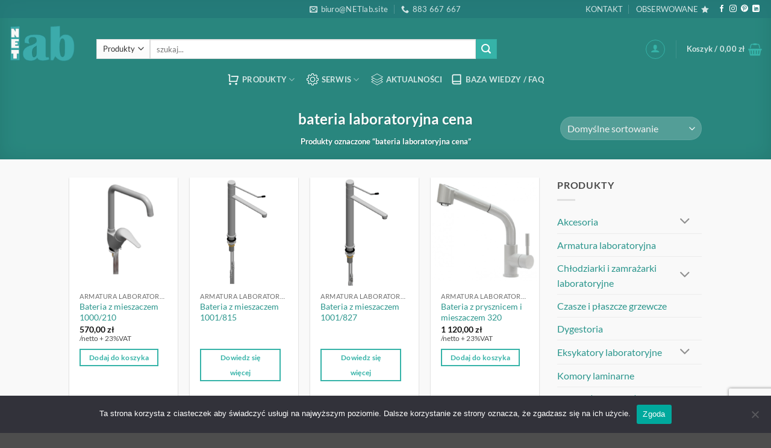

--- FILE ---
content_type: text/html; charset=UTF-8
request_url: https://netlab.site/tag-produktu/bateria-laboratoryjna-cena/
body_size: 37411
content:
<!DOCTYPE html>
<html lang="pl-PL" class="loading-site no-js">
<head>
	<meta charset="UTF-8" />
	<link rel="profile" href="https://gmpg.org/xfn/11" />
	<link rel="pingback" href="https://netlab.site/xmlrpc.php" />

					<script>document.documentElement.className = document.documentElement.className + ' yes-js js_active js'</script>
			<script>(function(html){html.className = html.className.replace(/\bno-js\b/,'js')})(document.documentElement);</script>
<meta name='robots' content='index, follow, max-image-preview:large, max-snippet:-1, max-video-preview:-1' />
<meta name="viewport" content="width=device-width, initial-scale=1" />
	<!-- This site is optimized with the Yoast SEO plugin v26.8 - https://yoast.com/product/yoast-seo-wordpress/ -->
	<title>bateria laboratoryjna cena | NETlab</title>
	<link rel="canonical" href="https://netlab.site/tag-produktu/bateria-laboratoryjna-cena/" />
	<meta property="og:locale" content="pl_PL" />
	<meta property="og:type" content="article" />
	<meta property="og:title" content="bateria laboratoryjna cena | NETlab" />
	<meta property="og:url" content="https://netlab.site/tag-produktu/bateria-laboratoryjna-cena/" />
	<meta property="og:site_name" content="NETlab" />
	<meta property="og:image" content="https://netlab.site/wp-content/uploads/2020/05/LOGO-wizytowka.png" />
	<meta property="og:image:width" content="678" />
	<meta property="og:image:height" content="678" />
	<meta property="og:image:type" content="image/png" />
	<meta name="twitter:card" content="summary_large_image" />
	<script type="application/ld+json" class="yoast-schema-graph">{"@context":"https://schema.org","@graph":[{"@type":"CollectionPage","@id":"https://netlab.site/tag-produktu/bateria-laboratoryjna-cena/","url":"https://netlab.site/tag-produktu/bateria-laboratoryjna-cena/","name":"bateria laboratoryjna cena | NETlab","isPartOf":{"@id":"https://netlab.site/#website"},"primaryImageOfPage":{"@id":"https://netlab.site/tag-produktu/bateria-laboratoryjna-cena/#primaryimage"},"image":{"@id":"https://netlab.site/tag-produktu/bateria-laboratoryjna-cena/#primaryimage"},"thumbnailUrl":"https://netlab.site/wp-content/uploads/2022/01/bateria-laboratoryjna-do-wody-1000-210.png","breadcrumb":{"@id":"https://netlab.site/tag-produktu/bateria-laboratoryjna-cena/#breadcrumb"},"inLanguage":"pl-PL"},{"@type":"ImageObject","inLanguage":"pl-PL","@id":"https://netlab.site/tag-produktu/bateria-laboratoryjna-cena/#primaryimage","url":"https://netlab.site/wp-content/uploads/2022/01/bateria-laboratoryjna-do-wody-1000-210.png","contentUrl":"https://netlab.site/wp-content/uploads/2022/01/bateria-laboratoryjna-do-wody-1000-210.png","width":482,"height":643},{"@type":"BreadcrumbList","@id":"https://netlab.site/tag-produktu/bateria-laboratoryjna-cena/#breadcrumb","itemListElement":[{"@type":"ListItem","position":1,"name":"Strona główna","item":"https://netlab.site/"},{"@type":"ListItem","position":2,"name":"bateria laboratoryjna cena"}]},{"@type":"WebSite","@id":"https://netlab.site/#website","url":"https://netlab.site/","name":"NETlab","description":"Kompleksowe usługi dla laboratoriów","publisher":{"@id":"https://netlab.site/#organization"},"potentialAction":[{"@type":"SearchAction","target":{"@type":"EntryPoint","urlTemplate":"https://netlab.site/?s={search_term_string}"},"query-input":{"@type":"PropertyValueSpecification","valueRequired":true,"valueName":"search_term_string"}}],"inLanguage":"pl-PL"},{"@type":"Organization","@id":"https://netlab.site/#organization","name":"NETlab","url":"https://netlab.site/","logo":{"@type":"ImageObject","inLanguage":"pl-PL","@id":"https://netlab.site/#/schema/logo/image/","url":"https://netlab.site/wp-content/uploads/2020/05/LOGO-wizytowka.png","contentUrl":"https://netlab.site/wp-content/uploads/2020/05/LOGO-wizytowka.png","width":678,"height":678,"caption":"NETlab"},"image":{"@id":"https://netlab.site/#/schema/logo/image/"},"sameAs":["https://www.facebook.com/NETlab-Kompleksowe-usługi-dla-laboratoriów-437820353641235/","https://www.instagram.com/netlab.site/","https://www.linkedin.com/company/68559301/","https://pl.pinterest.com/NETlabPoznan/"]}]}</script>
	<!-- / Yoast SEO plugin. -->


<link rel='dns-prefetch' href='//www.googletagmanager.com' />
<link rel='prefetch' href='https://netlab.site/wp-content/themes/flatsome/assets/js/flatsome.js?ver=e2eddd6c228105dac048' />
<link rel='prefetch' href='https://netlab.site/wp-content/themes/flatsome/assets/js/chunk.slider.js?ver=3.20.4' />
<link rel='prefetch' href='https://netlab.site/wp-content/themes/flatsome/assets/js/chunk.popups.js?ver=3.20.4' />
<link rel='prefetch' href='https://netlab.site/wp-content/themes/flatsome/assets/js/chunk.tooltips.js?ver=3.20.4' />
<link rel='prefetch' href='https://netlab.site/wp-content/themes/flatsome/assets/js/woocommerce.js?ver=1c9be63d628ff7c3ff4c' />
<link rel="alternate" type="application/rss+xml" title="NETlab &raquo; Kanał z wpisami" href="https://netlab.site/feed/" />
<link rel="alternate" type="application/rss+xml" title="NETlab &raquo; Kanał z komentarzami" href="https://netlab.site/comments/feed/" />
<link rel="alternate" type="application/rss+xml" title="Kanał NETlab &raquo; bateria laboratoryjna cena Znacznik" href="https://netlab.site/tag-produktu/bateria-laboratoryjna-cena/feed/" />
<style id='wp-img-auto-sizes-contain-inline-css' type='text/css'>
img:is([sizes=auto i],[sizes^="auto," i]){contain-intrinsic-size:3000px 1500px}
/*# sourceURL=wp-img-auto-sizes-contain-inline-css */
</style>
<style id='wp-emoji-styles-inline-css' type='text/css'>

	img.wp-smiley, img.emoji {
		display: inline !important;
		border: none !important;
		box-shadow: none !important;
		height: 1em !important;
		width: 1em !important;
		margin: 0 0.07em !important;
		vertical-align: -0.1em !important;
		background: none !important;
		padding: 0 !important;
	}
/*# sourceURL=wp-emoji-styles-inline-css */
</style>
<style id='wp-block-library-inline-css' type='text/css'>
:root{--wp-block-synced-color:#7a00df;--wp-block-synced-color--rgb:122,0,223;--wp-bound-block-color:var(--wp-block-synced-color);--wp-editor-canvas-background:#ddd;--wp-admin-theme-color:#007cba;--wp-admin-theme-color--rgb:0,124,186;--wp-admin-theme-color-darker-10:#006ba1;--wp-admin-theme-color-darker-10--rgb:0,107,160.5;--wp-admin-theme-color-darker-20:#005a87;--wp-admin-theme-color-darker-20--rgb:0,90,135;--wp-admin-border-width-focus:2px}@media (min-resolution:192dpi){:root{--wp-admin-border-width-focus:1.5px}}.wp-element-button{cursor:pointer}:root .has-very-light-gray-background-color{background-color:#eee}:root .has-very-dark-gray-background-color{background-color:#313131}:root .has-very-light-gray-color{color:#eee}:root .has-very-dark-gray-color{color:#313131}:root .has-vivid-green-cyan-to-vivid-cyan-blue-gradient-background{background:linear-gradient(135deg,#00d084,#0693e3)}:root .has-purple-crush-gradient-background{background:linear-gradient(135deg,#34e2e4,#4721fb 50%,#ab1dfe)}:root .has-hazy-dawn-gradient-background{background:linear-gradient(135deg,#faaca8,#dad0ec)}:root .has-subdued-olive-gradient-background{background:linear-gradient(135deg,#fafae1,#67a671)}:root .has-atomic-cream-gradient-background{background:linear-gradient(135deg,#fdd79a,#004a59)}:root .has-nightshade-gradient-background{background:linear-gradient(135deg,#330968,#31cdcf)}:root .has-midnight-gradient-background{background:linear-gradient(135deg,#020381,#2874fc)}:root{--wp--preset--font-size--normal:16px;--wp--preset--font-size--huge:42px}.has-regular-font-size{font-size:1em}.has-larger-font-size{font-size:2.625em}.has-normal-font-size{font-size:var(--wp--preset--font-size--normal)}.has-huge-font-size{font-size:var(--wp--preset--font-size--huge)}.has-text-align-center{text-align:center}.has-text-align-left{text-align:left}.has-text-align-right{text-align:right}.has-fit-text{white-space:nowrap!important}#end-resizable-editor-section{display:none}.aligncenter{clear:both}.items-justified-left{justify-content:flex-start}.items-justified-center{justify-content:center}.items-justified-right{justify-content:flex-end}.items-justified-space-between{justify-content:space-between}.screen-reader-text{border:0;clip-path:inset(50%);height:1px;margin:-1px;overflow:hidden;padding:0;position:absolute;width:1px;word-wrap:normal!important}.screen-reader-text:focus{background-color:#ddd;clip-path:none;color:#444;display:block;font-size:1em;height:auto;left:5px;line-height:normal;padding:15px 23px 14px;text-decoration:none;top:5px;width:auto;z-index:100000}html :where(.has-border-color){border-style:solid}html :where([style*=border-top-color]){border-top-style:solid}html :where([style*=border-right-color]){border-right-style:solid}html :where([style*=border-bottom-color]){border-bottom-style:solid}html :where([style*=border-left-color]){border-left-style:solid}html :where([style*=border-width]){border-style:solid}html :where([style*=border-top-width]){border-top-style:solid}html :where([style*=border-right-width]){border-right-style:solid}html :where([style*=border-bottom-width]){border-bottom-style:solid}html :where([style*=border-left-width]){border-left-style:solid}html :where(img[class*=wp-image-]){height:auto;max-width:100%}:where(figure){margin:0 0 1em}html :where(.is-position-sticky){--wp-admin--admin-bar--position-offset:var(--wp-admin--admin-bar--height,0px)}@media screen and (max-width:600px){html :where(.is-position-sticky){--wp-admin--admin-bar--position-offset:0px}}

/*# sourceURL=wp-block-library-inline-css */
</style><link rel='stylesheet' id='wc-blocks-style-css' href='https://netlab.site/wp-content/plugins/woocommerce/assets/client/blocks/wc-blocks.css?ver=wc-10.4.3' type='text/css' media='all' />
<link rel='stylesheet' id='jquery-selectBox-css' href='https://netlab.site/wp-content/plugins/yith-woocommerce-wishlist/assets/css/jquery.selectBox.css?ver=1.2.0' type='text/css' media='all' />
<link rel='stylesheet' id='woocommerce_prettyPhoto_css-css' href='//netlab.site/wp-content/plugins/woocommerce/assets/css/prettyPhoto.css?ver=3.1.6' type='text/css' media='all' />
<link rel='stylesheet' id='yith-wcwl-main-css' href='https://netlab.site/wp-content/plugins/yith-woocommerce-wishlist/assets/css/style.css?ver=4.11.0' type='text/css' media='all' />
<style id='yith-wcwl-main-inline-css' type='text/css'>
 :root { --color-add-to-wishlist-background: #333333; --color-add-to-wishlist-text: #FFFFFF; --color-add-to-wishlist-border: #333333; --color-add-to-wishlist-background-hover: #333333; --color-add-to-wishlist-text-hover: #FFFFFF; --color-add-to-wishlist-border-hover: #333333; --rounded-corners-radius: 16px; --color-add-to-cart-background: #333333; --color-add-to-cart-text: #FFFFFF; --color-add-to-cart-border: #333333; --color-add-to-cart-background-hover: #4F4F4F; --color-add-to-cart-text-hover: #FFFFFF; --color-add-to-cart-border-hover: #4F4F4F; --add-to-cart-rounded-corners-radius: 16px; --color-button-style-1-background: #333333; --color-button-style-1-text: #FFFFFF; --color-button-style-1-border: #333333; --color-button-style-1-background-hover: #4F4F4F; --color-button-style-1-text-hover: #FFFFFF; --color-button-style-1-border-hover: #4F4F4F; --color-button-style-2-background: #333333; --color-button-style-2-text: #FFFFFF; --color-button-style-2-border: #333333; --color-button-style-2-background-hover: #4F4F4F; --color-button-style-2-text-hover: #FFFFFF; --color-button-style-2-border-hover: #4F4F4F; --color-wishlist-table-background: #FFFFFF; --color-wishlist-table-text: #6d6c6c; --color-wishlist-table-border: #FFFFFF; --color-headers-background: #F4F4F4; --color-share-button-color: #FFFFFF; --color-share-button-color-hover: #FFFFFF; --color-fb-button-background: #39599E; --color-fb-button-background-hover: #595A5A; --color-tw-button-background: #45AFE2; --color-tw-button-background-hover: #595A5A; --color-pr-button-background: #AB2E31; --color-pr-button-background-hover: #595A5A; --color-em-button-background: #FBB102; --color-em-button-background-hover: #595A5A; --color-wa-button-background: #00A901; --color-wa-button-background-hover: #595A5A; --feedback-duration: 3s } 
 :root { --color-add-to-wishlist-background: #333333; --color-add-to-wishlist-text: #FFFFFF; --color-add-to-wishlist-border: #333333; --color-add-to-wishlist-background-hover: #333333; --color-add-to-wishlist-text-hover: #FFFFFF; --color-add-to-wishlist-border-hover: #333333; --rounded-corners-radius: 16px; --color-add-to-cart-background: #333333; --color-add-to-cart-text: #FFFFFF; --color-add-to-cart-border: #333333; --color-add-to-cart-background-hover: #4F4F4F; --color-add-to-cart-text-hover: #FFFFFF; --color-add-to-cart-border-hover: #4F4F4F; --add-to-cart-rounded-corners-radius: 16px; --color-button-style-1-background: #333333; --color-button-style-1-text: #FFFFFF; --color-button-style-1-border: #333333; --color-button-style-1-background-hover: #4F4F4F; --color-button-style-1-text-hover: #FFFFFF; --color-button-style-1-border-hover: #4F4F4F; --color-button-style-2-background: #333333; --color-button-style-2-text: #FFFFFF; --color-button-style-2-border: #333333; --color-button-style-2-background-hover: #4F4F4F; --color-button-style-2-text-hover: #FFFFFF; --color-button-style-2-border-hover: #4F4F4F; --color-wishlist-table-background: #FFFFFF; --color-wishlist-table-text: #6d6c6c; --color-wishlist-table-border: #FFFFFF; --color-headers-background: #F4F4F4; --color-share-button-color: #FFFFFF; --color-share-button-color-hover: #FFFFFF; --color-fb-button-background: #39599E; --color-fb-button-background-hover: #595A5A; --color-tw-button-background: #45AFE2; --color-tw-button-background-hover: #595A5A; --color-pr-button-background: #AB2E31; --color-pr-button-background-hover: #595A5A; --color-em-button-background: #FBB102; --color-em-button-background-hover: #595A5A; --color-wa-button-background: #00A901; --color-wa-button-background-hover: #595A5A; --feedback-duration: 3s } 
 :root { --color-add-to-wishlist-background: #333333; --color-add-to-wishlist-text: #FFFFFF; --color-add-to-wishlist-border: #333333; --color-add-to-wishlist-background-hover: #333333; --color-add-to-wishlist-text-hover: #FFFFFF; --color-add-to-wishlist-border-hover: #333333; --rounded-corners-radius: 16px; --color-add-to-cart-background: #333333; --color-add-to-cart-text: #FFFFFF; --color-add-to-cart-border: #333333; --color-add-to-cart-background-hover: #4F4F4F; --color-add-to-cart-text-hover: #FFFFFF; --color-add-to-cart-border-hover: #4F4F4F; --add-to-cart-rounded-corners-radius: 16px; --color-button-style-1-background: #333333; --color-button-style-1-text: #FFFFFF; --color-button-style-1-border: #333333; --color-button-style-1-background-hover: #4F4F4F; --color-button-style-1-text-hover: #FFFFFF; --color-button-style-1-border-hover: #4F4F4F; --color-button-style-2-background: #333333; --color-button-style-2-text: #FFFFFF; --color-button-style-2-border: #333333; --color-button-style-2-background-hover: #4F4F4F; --color-button-style-2-text-hover: #FFFFFF; --color-button-style-2-border-hover: #4F4F4F; --color-wishlist-table-background: #FFFFFF; --color-wishlist-table-text: #6d6c6c; --color-wishlist-table-border: #FFFFFF; --color-headers-background: #F4F4F4; --color-share-button-color: #FFFFFF; --color-share-button-color-hover: #FFFFFF; --color-fb-button-background: #39599E; --color-fb-button-background-hover: #595A5A; --color-tw-button-background: #45AFE2; --color-tw-button-background-hover: #595A5A; --color-pr-button-background: #AB2E31; --color-pr-button-background-hover: #595A5A; --color-em-button-background: #FBB102; --color-em-button-background-hover: #595A5A; --color-wa-button-background: #00A901; --color-wa-button-background-hover: #595A5A; --feedback-duration: 3s } 
 :root { --color-add-to-wishlist-background: #333333; --color-add-to-wishlist-text: #FFFFFF; --color-add-to-wishlist-border: #333333; --color-add-to-wishlist-background-hover: #333333; --color-add-to-wishlist-text-hover: #FFFFFF; --color-add-to-wishlist-border-hover: #333333; --rounded-corners-radius: 16px; --color-add-to-cart-background: #333333; --color-add-to-cart-text: #FFFFFF; --color-add-to-cart-border: #333333; --color-add-to-cart-background-hover: #4F4F4F; --color-add-to-cart-text-hover: #FFFFFF; --color-add-to-cart-border-hover: #4F4F4F; --add-to-cart-rounded-corners-radius: 16px; --color-button-style-1-background: #333333; --color-button-style-1-text: #FFFFFF; --color-button-style-1-border: #333333; --color-button-style-1-background-hover: #4F4F4F; --color-button-style-1-text-hover: #FFFFFF; --color-button-style-1-border-hover: #4F4F4F; --color-button-style-2-background: #333333; --color-button-style-2-text: #FFFFFF; --color-button-style-2-border: #333333; --color-button-style-2-background-hover: #4F4F4F; --color-button-style-2-text-hover: #FFFFFF; --color-button-style-2-border-hover: #4F4F4F; --color-wishlist-table-background: #FFFFFF; --color-wishlist-table-text: #6d6c6c; --color-wishlist-table-border: #FFFFFF; --color-headers-background: #F4F4F4; --color-share-button-color: #FFFFFF; --color-share-button-color-hover: #FFFFFF; --color-fb-button-background: #39599E; --color-fb-button-background-hover: #595A5A; --color-tw-button-background: #45AFE2; --color-tw-button-background-hover: #595A5A; --color-pr-button-background: #AB2E31; --color-pr-button-background-hover: #595A5A; --color-em-button-background: #FBB102; --color-em-button-background-hover: #595A5A; --color-wa-button-background: #00A901; --color-wa-button-background-hover: #595A5A; --feedback-duration: 3s } 
 :root { --color-add-to-wishlist-background: #333333; --color-add-to-wishlist-text: #FFFFFF; --color-add-to-wishlist-border: #333333; --color-add-to-wishlist-background-hover: #333333; --color-add-to-wishlist-text-hover: #FFFFFF; --color-add-to-wishlist-border-hover: #333333; --rounded-corners-radius: 16px; --color-add-to-cart-background: #333333; --color-add-to-cart-text: #FFFFFF; --color-add-to-cart-border: #333333; --color-add-to-cart-background-hover: #4F4F4F; --color-add-to-cart-text-hover: #FFFFFF; --color-add-to-cart-border-hover: #4F4F4F; --add-to-cart-rounded-corners-radius: 16px; --color-button-style-1-background: #333333; --color-button-style-1-text: #FFFFFF; --color-button-style-1-border: #333333; --color-button-style-1-background-hover: #4F4F4F; --color-button-style-1-text-hover: #FFFFFF; --color-button-style-1-border-hover: #4F4F4F; --color-button-style-2-background: #333333; --color-button-style-2-text: #FFFFFF; --color-button-style-2-border: #333333; --color-button-style-2-background-hover: #4F4F4F; --color-button-style-2-text-hover: #FFFFFF; --color-button-style-2-border-hover: #4F4F4F; --color-wishlist-table-background: #FFFFFF; --color-wishlist-table-text: #6d6c6c; --color-wishlist-table-border: #FFFFFF; --color-headers-background: #F4F4F4; --color-share-button-color: #FFFFFF; --color-share-button-color-hover: #FFFFFF; --color-fb-button-background: #39599E; --color-fb-button-background-hover: #595A5A; --color-tw-button-background: #45AFE2; --color-tw-button-background-hover: #595A5A; --color-pr-button-background: #AB2E31; --color-pr-button-background-hover: #595A5A; --color-em-button-background: #FBB102; --color-em-button-background-hover: #595A5A; --color-wa-button-background: #00A901; --color-wa-button-background-hover: #595A5A; --feedback-duration: 3s } 
 :root { --color-add-to-wishlist-background: #333333; --color-add-to-wishlist-text: #FFFFFF; --color-add-to-wishlist-border: #333333; --color-add-to-wishlist-background-hover: #333333; --color-add-to-wishlist-text-hover: #FFFFFF; --color-add-to-wishlist-border-hover: #333333; --rounded-corners-radius: 16px; --color-add-to-cart-background: #333333; --color-add-to-cart-text: #FFFFFF; --color-add-to-cart-border: #333333; --color-add-to-cart-background-hover: #4F4F4F; --color-add-to-cart-text-hover: #FFFFFF; --color-add-to-cart-border-hover: #4F4F4F; --add-to-cart-rounded-corners-radius: 16px; --color-button-style-1-background: #333333; --color-button-style-1-text: #FFFFFF; --color-button-style-1-border: #333333; --color-button-style-1-background-hover: #4F4F4F; --color-button-style-1-text-hover: #FFFFFF; --color-button-style-1-border-hover: #4F4F4F; --color-button-style-2-background: #333333; --color-button-style-2-text: #FFFFFF; --color-button-style-2-border: #333333; --color-button-style-2-background-hover: #4F4F4F; --color-button-style-2-text-hover: #FFFFFF; --color-button-style-2-border-hover: #4F4F4F; --color-wishlist-table-background: #FFFFFF; --color-wishlist-table-text: #6d6c6c; --color-wishlist-table-border: #FFFFFF; --color-headers-background: #F4F4F4; --color-share-button-color: #FFFFFF; --color-share-button-color-hover: #FFFFFF; --color-fb-button-background: #39599E; --color-fb-button-background-hover: #595A5A; --color-tw-button-background: #45AFE2; --color-tw-button-background-hover: #595A5A; --color-pr-button-background: #AB2E31; --color-pr-button-background-hover: #595A5A; --color-em-button-background: #FBB102; --color-em-button-background-hover: #595A5A; --color-wa-button-background: #00A901; --color-wa-button-background-hover: #595A5A; --feedback-duration: 3s } 
 :root { --color-add-to-wishlist-background: #333333; --color-add-to-wishlist-text: #FFFFFF; --color-add-to-wishlist-border: #333333; --color-add-to-wishlist-background-hover: #333333; --color-add-to-wishlist-text-hover: #FFFFFF; --color-add-to-wishlist-border-hover: #333333; --rounded-corners-radius: 16px; --color-add-to-cart-background: #333333; --color-add-to-cart-text: #FFFFFF; --color-add-to-cart-border: #333333; --color-add-to-cart-background-hover: #4F4F4F; --color-add-to-cart-text-hover: #FFFFFF; --color-add-to-cart-border-hover: #4F4F4F; --add-to-cart-rounded-corners-radius: 16px; --color-button-style-1-background: #333333; --color-button-style-1-text: #FFFFFF; --color-button-style-1-border: #333333; --color-button-style-1-background-hover: #4F4F4F; --color-button-style-1-text-hover: #FFFFFF; --color-button-style-1-border-hover: #4F4F4F; --color-button-style-2-background: #333333; --color-button-style-2-text: #FFFFFF; --color-button-style-2-border: #333333; --color-button-style-2-background-hover: #4F4F4F; --color-button-style-2-text-hover: #FFFFFF; --color-button-style-2-border-hover: #4F4F4F; --color-wishlist-table-background: #FFFFFF; --color-wishlist-table-text: #6d6c6c; --color-wishlist-table-border: #FFFFFF; --color-headers-background: #F4F4F4; --color-share-button-color: #FFFFFF; --color-share-button-color-hover: #FFFFFF; --color-fb-button-background: #39599E; --color-fb-button-background-hover: #595A5A; --color-tw-button-background: #45AFE2; --color-tw-button-background-hover: #595A5A; --color-pr-button-background: #AB2E31; --color-pr-button-background-hover: #595A5A; --color-em-button-background: #FBB102; --color-em-button-background-hover: #595A5A; --color-wa-button-background: #00A901; --color-wa-button-background-hover: #595A5A; --feedback-duration: 3s } 
 :root { --color-add-to-wishlist-background: #333333; --color-add-to-wishlist-text: #FFFFFF; --color-add-to-wishlist-border: #333333; --color-add-to-wishlist-background-hover: #333333; --color-add-to-wishlist-text-hover: #FFFFFF; --color-add-to-wishlist-border-hover: #333333; --rounded-corners-radius: 16px; --color-add-to-cart-background: #333333; --color-add-to-cart-text: #FFFFFF; --color-add-to-cart-border: #333333; --color-add-to-cart-background-hover: #4F4F4F; --color-add-to-cart-text-hover: #FFFFFF; --color-add-to-cart-border-hover: #4F4F4F; --add-to-cart-rounded-corners-radius: 16px; --color-button-style-1-background: #333333; --color-button-style-1-text: #FFFFFF; --color-button-style-1-border: #333333; --color-button-style-1-background-hover: #4F4F4F; --color-button-style-1-text-hover: #FFFFFF; --color-button-style-1-border-hover: #4F4F4F; --color-button-style-2-background: #333333; --color-button-style-2-text: #FFFFFF; --color-button-style-2-border: #333333; --color-button-style-2-background-hover: #4F4F4F; --color-button-style-2-text-hover: #FFFFFF; --color-button-style-2-border-hover: #4F4F4F; --color-wishlist-table-background: #FFFFFF; --color-wishlist-table-text: #6d6c6c; --color-wishlist-table-border: #FFFFFF; --color-headers-background: #F4F4F4; --color-share-button-color: #FFFFFF; --color-share-button-color-hover: #FFFFFF; --color-fb-button-background: #39599E; --color-fb-button-background-hover: #595A5A; --color-tw-button-background: #45AFE2; --color-tw-button-background-hover: #595A5A; --color-pr-button-background: #AB2E31; --color-pr-button-background-hover: #595A5A; --color-em-button-background: #FBB102; --color-em-button-background-hover: #595A5A; --color-wa-button-background: #00A901; --color-wa-button-background-hover: #595A5A; --feedback-duration: 3s } 
/*# sourceURL=yith-wcwl-main-inline-css */
</style>
<style id='global-styles-inline-css' type='text/css'>
:root{--wp--preset--aspect-ratio--square: 1;--wp--preset--aspect-ratio--4-3: 4/3;--wp--preset--aspect-ratio--3-4: 3/4;--wp--preset--aspect-ratio--3-2: 3/2;--wp--preset--aspect-ratio--2-3: 2/3;--wp--preset--aspect-ratio--16-9: 16/9;--wp--preset--aspect-ratio--9-16: 9/16;--wp--preset--color--black: #000000;--wp--preset--color--cyan-bluish-gray: #abb8c3;--wp--preset--color--white: #ffffff;--wp--preset--color--pale-pink: #f78da7;--wp--preset--color--vivid-red: #cf2e2e;--wp--preset--color--luminous-vivid-orange: #ff6900;--wp--preset--color--luminous-vivid-amber: #fcb900;--wp--preset--color--light-green-cyan: #7bdcb5;--wp--preset--color--vivid-green-cyan: #00d084;--wp--preset--color--pale-cyan-blue: #8ed1fc;--wp--preset--color--vivid-cyan-blue: #0693e3;--wp--preset--color--vivid-purple: #9b51e0;--wp--preset--color--primary: #36b3a8;--wp--preset--color--secondary: #36b3a8;--wp--preset--color--success: #627D47;--wp--preset--color--alert: #b20000;--wp--preset--gradient--vivid-cyan-blue-to-vivid-purple: linear-gradient(135deg,rgb(6,147,227) 0%,rgb(155,81,224) 100%);--wp--preset--gradient--light-green-cyan-to-vivid-green-cyan: linear-gradient(135deg,rgb(122,220,180) 0%,rgb(0,208,130) 100%);--wp--preset--gradient--luminous-vivid-amber-to-luminous-vivid-orange: linear-gradient(135deg,rgb(252,185,0) 0%,rgb(255,105,0) 100%);--wp--preset--gradient--luminous-vivid-orange-to-vivid-red: linear-gradient(135deg,rgb(255,105,0) 0%,rgb(207,46,46) 100%);--wp--preset--gradient--very-light-gray-to-cyan-bluish-gray: linear-gradient(135deg,rgb(238,238,238) 0%,rgb(169,184,195) 100%);--wp--preset--gradient--cool-to-warm-spectrum: linear-gradient(135deg,rgb(74,234,220) 0%,rgb(151,120,209) 20%,rgb(207,42,186) 40%,rgb(238,44,130) 60%,rgb(251,105,98) 80%,rgb(254,248,76) 100%);--wp--preset--gradient--blush-light-purple: linear-gradient(135deg,rgb(255,206,236) 0%,rgb(152,150,240) 100%);--wp--preset--gradient--blush-bordeaux: linear-gradient(135deg,rgb(254,205,165) 0%,rgb(254,45,45) 50%,rgb(107,0,62) 100%);--wp--preset--gradient--luminous-dusk: linear-gradient(135deg,rgb(255,203,112) 0%,rgb(199,81,192) 50%,rgb(65,88,208) 100%);--wp--preset--gradient--pale-ocean: linear-gradient(135deg,rgb(255,245,203) 0%,rgb(182,227,212) 50%,rgb(51,167,181) 100%);--wp--preset--gradient--electric-grass: linear-gradient(135deg,rgb(202,248,128) 0%,rgb(113,206,126) 100%);--wp--preset--gradient--midnight: linear-gradient(135deg,rgb(2,3,129) 0%,rgb(40,116,252) 100%);--wp--preset--font-size--small: 13px;--wp--preset--font-size--medium: 20px;--wp--preset--font-size--large: 36px;--wp--preset--font-size--x-large: 42px;--wp--preset--spacing--20: 0.44rem;--wp--preset--spacing--30: 0.67rem;--wp--preset--spacing--40: 1rem;--wp--preset--spacing--50: 1.5rem;--wp--preset--spacing--60: 2.25rem;--wp--preset--spacing--70: 3.38rem;--wp--preset--spacing--80: 5.06rem;--wp--preset--shadow--natural: 6px 6px 9px rgba(0, 0, 0, 0.2);--wp--preset--shadow--deep: 12px 12px 50px rgba(0, 0, 0, 0.4);--wp--preset--shadow--sharp: 6px 6px 0px rgba(0, 0, 0, 0.2);--wp--preset--shadow--outlined: 6px 6px 0px -3px rgb(255, 255, 255), 6px 6px rgb(0, 0, 0);--wp--preset--shadow--crisp: 6px 6px 0px rgb(0, 0, 0);}:where(body) { margin: 0; }.wp-site-blocks > .alignleft { float: left; margin-right: 2em; }.wp-site-blocks > .alignright { float: right; margin-left: 2em; }.wp-site-blocks > .aligncenter { justify-content: center; margin-left: auto; margin-right: auto; }:where(.is-layout-flex){gap: 0.5em;}:where(.is-layout-grid){gap: 0.5em;}.is-layout-flow > .alignleft{float: left;margin-inline-start: 0;margin-inline-end: 2em;}.is-layout-flow > .alignright{float: right;margin-inline-start: 2em;margin-inline-end: 0;}.is-layout-flow > .aligncenter{margin-left: auto !important;margin-right: auto !important;}.is-layout-constrained > .alignleft{float: left;margin-inline-start: 0;margin-inline-end: 2em;}.is-layout-constrained > .alignright{float: right;margin-inline-start: 2em;margin-inline-end: 0;}.is-layout-constrained > .aligncenter{margin-left: auto !important;margin-right: auto !important;}.is-layout-constrained > :where(:not(.alignleft):not(.alignright):not(.alignfull)){margin-left: auto !important;margin-right: auto !important;}body .is-layout-flex{display: flex;}.is-layout-flex{flex-wrap: wrap;align-items: center;}.is-layout-flex > :is(*, div){margin: 0;}body .is-layout-grid{display: grid;}.is-layout-grid > :is(*, div){margin: 0;}body{padding-top: 0px;padding-right: 0px;padding-bottom: 0px;padding-left: 0px;}a:where(:not(.wp-element-button)){text-decoration: none;}:root :where(.wp-element-button, .wp-block-button__link){background-color: #32373c;border-width: 0;color: #fff;font-family: inherit;font-size: inherit;font-style: inherit;font-weight: inherit;letter-spacing: inherit;line-height: inherit;padding-top: calc(0.667em + 2px);padding-right: calc(1.333em + 2px);padding-bottom: calc(0.667em + 2px);padding-left: calc(1.333em + 2px);text-decoration: none;text-transform: inherit;}.has-black-color{color: var(--wp--preset--color--black) !important;}.has-cyan-bluish-gray-color{color: var(--wp--preset--color--cyan-bluish-gray) !important;}.has-white-color{color: var(--wp--preset--color--white) !important;}.has-pale-pink-color{color: var(--wp--preset--color--pale-pink) !important;}.has-vivid-red-color{color: var(--wp--preset--color--vivid-red) !important;}.has-luminous-vivid-orange-color{color: var(--wp--preset--color--luminous-vivid-orange) !important;}.has-luminous-vivid-amber-color{color: var(--wp--preset--color--luminous-vivid-amber) !important;}.has-light-green-cyan-color{color: var(--wp--preset--color--light-green-cyan) !important;}.has-vivid-green-cyan-color{color: var(--wp--preset--color--vivid-green-cyan) !important;}.has-pale-cyan-blue-color{color: var(--wp--preset--color--pale-cyan-blue) !important;}.has-vivid-cyan-blue-color{color: var(--wp--preset--color--vivid-cyan-blue) !important;}.has-vivid-purple-color{color: var(--wp--preset--color--vivid-purple) !important;}.has-primary-color{color: var(--wp--preset--color--primary) !important;}.has-secondary-color{color: var(--wp--preset--color--secondary) !important;}.has-success-color{color: var(--wp--preset--color--success) !important;}.has-alert-color{color: var(--wp--preset--color--alert) !important;}.has-black-background-color{background-color: var(--wp--preset--color--black) !important;}.has-cyan-bluish-gray-background-color{background-color: var(--wp--preset--color--cyan-bluish-gray) !important;}.has-white-background-color{background-color: var(--wp--preset--color--white) !important;}.has-pale-pink-background-color{background-color: var(--wp--preset--color--pale-pink) !important;}.has-vivid-red-background-color{background-color: var(--wp--preset--color--vivid-red) !important;}.has-luminous-vivid-orange-background-color{background-color: var(--wp--preset--color--luminous-vivid-orange) !important;}.has-luminous-vivid-amber-background-color{background-color: var(--wp--preset--color--luminous-vivid-amber) !important;}.has-light-green-cyan-background-color{background-color: var(--wp--preset--color--light-green-cyan) !important;}.has-vivid-green-cyan-background-color{background-color: var(--wp--preset--color--vivid-green-cyan) !important;}.has-pale-cyan-blue-background-color{background-color: var(--wp--preset--color--pale-cyan-blue) !important;}.has-vivid-cyan-blue-background-color{background-color: var(--wp--preset--color--vivid-cyan-blue) !important;}.has-vivid-purple-background-color{background-color: var(--wp--preset--color--vivid-purple) !important;}.has-primary-background-color{background-color: var(--wp--preset--color--primary) !important;}.has-secondary-background-color{background-color: var(--wp--preset--color--secondary) !important;}.has-success-background-color{background-color: var(--wp--preset--color--success) !important;}.has-alert-background-color{background-color: var(--wp--preset--color--alert) !important;}.has-black-border-color{border-color: var(--wp--preset--color--black) !important;}.has-cyan-bluish-gray-border-color{border-color: var(--wp--preset--color--cyan-bluish-gray) !important;}.has-white-border-color{border-color: var(--wp--preset--color--white) !important;}.has-pale-pink-border-color{border-color: var(--wp--preset--color--pale-pink) !important;}.has-vivid-red-border-color{border-color: var(--wp--preset--color--vivid-red) !important;}.has-luminous-vivid-orange-border-color{border-color: var(--wp--preset--color--luminous-vivid-orange) !important;}.has-luminous-vivid-amber-border-color{border-color: var(--wp--preset--color--luminous-vivid-amber) !important;}.has-light-green-cyan-border-color{border-color: var(--wp--preset--color--light-green-cyan) !important;}.has-vivid-green-cyan-border-color{border-color: var(--wp--preset--color--vivid-green-cyan) !important;}.has-pale-cyan-blue-border-color{border-color: var(--wp--preset--color--pale-cyan-blue) !important;}.has-vivid-cyan-blue-border-color{border-color: var(--wp--preset--color--vivid-cyan-blue) !important;}.has-vivid-purple-border-color{border-color: var(--wp--preset--color--vivid-purple) !important;}.has-primary-border-color{border-color: var(--wp--preset--color--primary) !important;}.has-secondary-border-color{border-color: var(--wp--preset--color--secondary) !important;}.has-success-border-color{border-color: var(--wp--preset--color--success) !important;}.has-alert-border-color{border-color: var(--wp--preset--color--alert) !important;}.has-vivid-cyan-blue-to-vivid-purple-gradient-background{background: var(--wp--preset--gradient--vivid-cyan-blue-to-vivid-purple) !important;}.has-light-green-cyan-to-vivid-green-cyan-gradient-background{background: var(--wp--preset--gradient--light-green-cyan-to-vivid-green-cyan) !important;}.has-luminous-vivid-amber-to-luminous-vivid-orange-gradient-background{background: var(--wp--preset--gradient--luminous-vivid-amber-to-luminous-vivid-orange) !important;}.has-luminous-vivid-orange-to-vivid-red-gradient-background{background: var(--wp--preset--gradient--luminous-vivid-orange-to-vivid-red) !important;}.has-very-light-gray-to-cyan-bluish-gray-gradient-background{background: var(--wp--preset--gradient--very-light-gray-to-cyan-bluish-gray) !important;}.has-cool-to-warm-spectrum-gradient-background{background: var(--wp--preset--gradient--cool-to-warm-spectrum) !important;}.has-blush-light-purple-gradient-background{background: var(--wp--preset--gradient--blush-light-purple) !important;}.has-blush-bordeaux-gradient-background{background: var(--wp--preset--gradient--blush-bordeaux) !important;}.has-luminous-dusk-gradient-background{background: var(--wp--preset--gradient--luminous-dusk) !important;}.has-pale-ocean-gradient-background{background: var(--wp--preset--gradient--pale-ocean) !important;}.has-electric-grass-gradient-background{background: var(--wp--preset--gradient--electric-grass) !important;}.has-midnight-gradient-background{background: var(--wp--preset--gradient--midnight) !important;}.has-small-font-size{font-size: var(--wp--preset--font-size--small) !important;}.has-medium-font-size{font-size: var(--wp--preset--font-size--medium) !important;}.has-large-font-size{font-size: var(--wp--preset--font-size--large) !important;}.has-x-large-font-size{font-size: var(--wp--preset--font-size--x-large) !important;}
:where(.wp-block-columns.is-layout-flex){gap: 2em;}:where(.wp-block-columns.is-layout-grid){gap: 2em;}
/*# sourceURL=global-styles-inline-css */
</style>
<style id='core-block-supports-inline-css' type='text/css'>
.wp-container-core-columns-is-layout-9d6595d7{flex-wrap:nowrap;}
/*# sourceURL=core-block-supports-inline-css */
</style>

<link rel='stylesheet' id='wp-components-css' href='https://netlab.site/wp-includes/css/dist/components/style.min.css?ver=6.9' type='text/css' media='all' />
<link rel='stylesheet' id='wp-preferences-css' href='https://netlab.site/wp-includes/css/dist/preferences/style.min.css?ver=6.9' type='text/css' media='all' />
<link rel='stylesheet' id='wp-block-editor-css' href='https://netlab.site/wp-includes/css/dist/block-editor/style.min.css?ver=6.9' type='text/css' media='all' />
<link rel='stylesheet' id='popup-maker-block-library-style-css' href='https://netlab.site/wp-content/plugins/popup-maker/dist/packages/block-library-style.css?ver=dbea705cfafe089d65f1' type='text/css' media='all' />
<link rel='stylesheet' id='contact-form-7-css' href='https://netlab.site/wp-content/plugins/contact-form-7/includes/css/styles.css?ver=6.1.4' type='text/css' media='all' />
<link rel='stylesheet' id='cookie-notice-front-css' href='https://netlab.site/wp-content/plugins/cookie-notice/css/front.min.css?ver=2.5.11' type='text/css' media='all' />
<style id='woocommerce-inline-inline-css' type='text/css'>
.woocommerce form .form-row .required { visibility: visible; }
/*# sourceURL=woocommerce-inline-inline-css */
</style>
<style id='dominant-color-styles-inline-css' type='text/css'>
img[data-dominant-color]:not(.has-transparency) { background-color: var(--dominant-color); }
/*# sourceURL=dominant-color-styles-inline-css */
</style>
<link rel='stylesheet' id='flatsome-woocommerce-wishlist-css' href='https://netlab.site/wp-content/themes/flatsome/inc/integrations/wc-yith-wishlist/wishlist.css?ver=3.20.4' type='text/css' media='all' />
<style id='wp-block-site-logo-inline-css' type='text/css'>
.wp-block-site-logo{box-sizing:border-box;line-height:0}.wp-block-site-logo a{display:inline-block;line-height:0}.wp-block-site-logo.is-default-size img{height:auto;width:120px}.wp-block-site-logo img{height:auto;max-width:100%}.wp-block-site-logo a,.wp-block-site-logo img{border-radius:inherit}.wp-block-site-logo.aligncenter{margin-left:auto;margin-right:auto;text-align:center}:root :where(.wp-block-site-logo.is-style-rounded){border-radius:9999px}
/*# sourceURL=https://netlab.site/wp-includes/blocks/site-logo/style.min.css */
</style>
<style id='wp-block-columns-inline-css' type='text/css'>
.wp-block-columns{box-sizing:border-box;display:flex;flex-wrap:wrap!important}@media (min-width:782px){.wp-block-columns{flex-wrap:nowrap!important}}.wp-block-columns{align-items:normal!important}.wp-block-columns.are-vertically-aligned-top{align-items:flex-start}.wp-block-columns.are-vertically-aligned-center{align-items:center}.wp-block-columns.are-vertically-aligned-bottom{align-items:flex-end}@media (max-width:781px){.wp-block-columns:not(.is-not-stacked-on-mobile)>.wp-block-column{flex-basis:100%!important}}@media (min-width:782px){.wp-block-columns:not(.is-not-stacked-on-mobile)>.wp-block-column{flex-basis:0;flex-grow:1}.wp-block-columns:not(.is-not-stacked-on-mobile)>.wp-block-column[style*=flex-basis]{flex-grow:0}}.wp-block-columns.is-not-stacked-on-mobile{flex-wrap:nowrap!important}.wp-block-columns.is-not-stacked-on-mobile>.wp-block-column{flex-basis:0;flex-grow:1}.wp-block-columns.is-not-stacked-on-mobile>.wp-block-column[style*=flex-basis]{flex-grow:0}:where(.wp-block-columns){margin-bottom:1.75em}:where(.wp-block-columns.has-background){padding:1.25em 2.375em}.wp-block-column{flex-grow:1;min-width:0;overflow-wrap:break-word;word-break:break-word}.wp-block-column.is-vertically-aligned-top{align-self:flex-start}.wp-block-column.is-vertically-aligned-center{align-self:center}.wp-block-column.is-vertically-aligned-bottom{align-self:flex-end}.wp-block-column.is-vertically-aligned-stretch{align-self:stretch}.wp-block-column.is-vertically-aligned-bottom,.wp-block-column.is-vertically-aligned-center,.wp-block-column.is-vertically-aligned-top{width:100%}
/*# sourceURL=https://netlab.site/wp-includes/blocks/columns/style.min.css */
</style>
<link rel='stylesheet' id='popup-maker-site-css' href='//netlab.site/wp-content/uploads/pum/pum-site-styles-1.css?generated=1756082383&#038;ver=1.21.5' type='text/css' media='all' />
<link rel='stylesheet' id='flatsome-main-css' href='https://netlab.site/wp-content/themes/flatsome/assets/css/flatsome.css?ver=3.20.4' type='text/css' media='all' />
<style id='flatsome-main-inline-css' type='text/css'>
@font-face {
				font-family: "fl-icons";
				font-display: block;
				src: url(https://netlab.site/wp-content/themes/flatsome/assets/css/icons/fl-icons.eot?v=3.20.4);
				src:
					url(https://netlab.site/wp-content/themes/flatsome/assets/css/icons/fl-icons.eot#iefix?v=3.20.4) format("embedded-opentype"),
					url(https://netlab.site/wp-content/themes/flatsome/assets/css/icons/fl-icons.woff2?v=3.20.4) format("woff2"),
					url(https://netlab.site/wp-content/themes/flatsome/assets/css/icons/fl-icons.ttf?v=3.20.4) format("truetype"),
					url(https://netlab.site/wp-content/themes/flatsome/assets/css/icons/fl-icons.woff?v=3.20.4) format("woff"),
					url(https://netlab.site/wp-content/themes/flatsome/assets/css/icons/fl-icons.svg?v=3.20.4#fl-icons) format("svg");
			}
/*# sourceURL=flatsome-main-inline-css */
</style>
<link rel='stylesheet' id='flatsome-shop-css' href='https://netlab.site/wp-content/themes/flatsome/assets/css/flatsome-shop.css?ver=3.20.4' type='text/css' media='all' />
<link rel='stylesheet' id='flatsome-style-css' href='https://netlab.site/wp-content/themes/flatsome/style.css?ver=3.20.4' type='text/css' media='all' />
<script type="text/javascript">
            window._nslDOMReady = (function () {
                const executedCallbacks = new Set();
            
                return function (callback) {
                    /**
                    * Third parties might dispatch DOMContentLoaded events, so we need to ensure that we only run our callback once!
                    */
                    if (executedCallbacks.has(callback)) return;
            
                    const wrappedCallback = function () {
                        if (executedCallbacks.has(callback)) return;
                        executedCallbacks.add(callback);
                        callback();
                    };
            
                    if (document.readyState === "complete" || document.readyState === "interactive") {
                        wrappedCallback();
                    } else {
                        document.addEventListener("DOMContentLoaded", wrappedCallback);
                    }
                };
            })();
        </script><script type="text/javascript" id="cookie-notice-front-js-before">
/* <![CDATA[ */
var cnArgs = {"ajaxUrl":"https:\/\/netlab.site\/wp-admin\/admin-ajax.php","nonce":"8eb2fb8a6b","hideEffect":"fade","position":"bottom","onScroll":false,"onScrollOffset":100,"onClick":true,"cookieName":"cookie_notice_accepted","cookieTime":2592000,"cookieTimeRejected":2592000,"globalCookie":true,"redirection":false,"cache":true,"revokeCookies":false,"revokeCookiesOpt":"automatic"};

//# sourceURL=cookie-notice-front-js-before
/* ]]> */
</script>
<script type="text/javascript" src="https://netlab.site/wp-content/plugins/cookie-notice/js/front.min.js?ver=2.5.11" id="cookie-notice-front-js"></script>
<script type="text/javascript" src="https://netlab.site/wp-includes/js/jquery/jquery.min.js?ver=3.7.1" id="jquery-core-js"></script>
<script type="text/javascript" src="https://netlab.site/wp-includes/js/jquery/jquery-migrate.min.js?ver=3.4.1" id="jquery-migrate-js"></script>
<script type="text/javascript" src="https://netlab.site/wp-content/plugins/woocommerce/assets/js/jquery-blockui/jquery.blockUI.min.js?ver=2.7.0-wc.10.4.3" id="wc-jquery-blockui-js" data-wp-strategy="defer"></script>
<script type="text/javascript" id="wc-add-to-cart-js-extra">
/* <![CDATA[ */
var wc_add_to_cart_params = {"ajax_url":"/wp-admin/admin-ajax.php","wc_ajax_url":"/?wc-ajax=%%endpoint%%","i18n_view_cart":"Zobacz koszyk","cart_url":"https://netlab.site/cart/","is_cart":"","cart_redirect_after_add":"no"};
//# sourceURL=wc-add-to-cart-js-extra
/* ]]> */
</script>
<script type="text/javascript" src="https://netlab.site/wp-content/plugins/woocommerce/assets/js/frontend/add-to-cart.min.js?ver=10.4.3" id="wc-add-to-cart-js" defer="defer" data-wp-strategy="defer"></script>
<script type="text/javascript" src="https://netlab.site/wp-content/plugins/woocommerce/assets/js/js-cookie/js.cookie.min.js?ver=2.1.4-wc.10.4.3" id="wc-js-cookie-js" data-wp-strategy="defer"></script>

<!-- Fragment znacznika Google (gtag.js) dodany przez Site Kit -->
<!-- Fragment Google Analytics dodany przez Site Kit -->
<script type="text/javascript" src="https://www.googletagmanager.com/gtag/js?id=G-QMCRR3D9J5" id="google_gtagjs-js" async></script>
<script type="text/javascript" id="google_gtagjs-js-after">
/* <![CDATA[ */
window.dataLayer = window.dataLayer || [];function gtag(){dataLayer.push(arguments);}
gtag("set","linker",{"domains":["netlab.site"]});
gtag("js", new Date());
gtag("set", "developer_id.dZTNiMT", true);
gtag("config", "G-QMCRR3D9J5");
 window._googlesitekit = window._googlesitekit || {}; window._googlesitekit.throttledEvents = []; window._googlesitekit.gtagEvent = (name, data) => { var key = JSON.stringify( { name, data } ); if ( !! window._googlesitekit.throttledEvents[ key ] ) { return; } window._googlesitekit.throttledEvents[ key ] = true; setTimeout( () => { delete window._googlesitekit.throttledEvents[ key ]; }, 5 ); gtag( "event", name, { ...data, event_source: "site-kit" } ); }; 
//# sourceURL=google_gtagjs-js-after
/* ]]> */
</script>
<link rel="https://api.w.org/" href="https://netlab.site/wp-json/" /><link rel="alternate" title="JSON" type="application/json" href="https://netlab.site/wp-json/wp/v2/product_tag/1103" /><link rel="EditURI" type="application/rsd+xml" title="RSD" href="https://netlab.site/xmlrpc.php?rsd" />
<meta name="generator" content="WordPress 6.9" />
<meta name="generator" content="WooCommerce 10.4.3" />
<meta name="generator" content="Site Kit by Google 1.170.0" /><meta name="generator" content="performance-lab 4.0.0; plugins: dominant-color-images, embed-optimizer, image-prioritizer, performant-translations, webp-uploads">
<meta name="generator" content="performant-translations 1.2.0">
<meta name="generator" content="dominant-color-images 1.2.0">
<meta name="generator" content="webp-uploads 2.6.0">
<!-- Google site verification - Google for WooCommerce -->
<meta name="google-site-verification" content="kLMy9vL8hadbNlOvT0omEQ96qAGro8nHaVY8AiPQVT4" />
<!-- Google Tag Manager -->
<script>(function(w,d,s,l,i){w[l]=w[l]||[];w[l].push({'gtm.start':
new Date().getTime(),event:'gtm.js'});var f=d.getElementsByTagName(s)[0],
j=d.createElement(s),dl=l!='dataLayer'?'&l='+l:'';j.async=true;j.src=
'https://www.googletagmanager.com/gtm.js?id='+i+dl;f.parentNode.insertBefore(j,f);
})(window,document,'script','dataLayer','GTM-PVV8TSH');</script>
<!-- End Google Tag Manager -->
	<noscript><style>.woocommerce-product-gallery{ opacity: 1 !important; }</style></noscript>
	<meta name="generator" content="optimization-detective 1.0.0-beta3">
<meta name="generator" content="embed-optimizer 1.0.0-beta2">
<meta name="generator" content="image-prioritizer 1.0.0-beta2">
<link rel="icon" href="https://netlab.site/wp-content/uploads/2019/04/cropped-fav-netlab-1-100x100.png" sizes="32x32" />
<link rel="icon" href="https://netlab.site/wp-content/uploads/2019/04/cropped-fav-netlab-1-280x280.png" sizes="192x192" />
<link rel="apple-touch-icon" href="https://netlab.site/wp-content/uploads/2019/04/cropped-fav-netlab-1-280x280.png" />
<meta name="msapplication-TileImage" content="https://netlab.site/wp-content/uploads/2019/04/cropped-fav-netlab-1-280x280.png" />
<style id="custom-css" type="text/css">:root {--primary-color: #36b3a8;--fs-color-primary: #36b3a8;--fs-color-secondary: #36b3a8;--fs-color-success: #627D47;--fs-color-alert: #b20000;--fs-color-base: #4a4a4a;--fs-experimental-link-color: #2b968d;--fs-experimental-link-color-hover: #111;}.tooltipster-base {--tooltip-color: #fff;--tooltip-bg-color: #000;}.off-canvas-right .mfp-content, .off-canvas-left .mfp-content {--drawer-width: 300px;}.off-canvas .mfp-content.off-canvas-cart {--drawer-width: 360px;}.sticky-add-to-cart--active, #wrapper,#main,#main.dark{background-color: #f9f9f9}.header-main{height: 79px}#logo img{max-height: 79px}#logo{width:115px;}#logo img{padding:9px 0;}.stuck #logo img{padding:6px 0;}.header-bottom{min-height: 18px}.header-top{min-height: 20px}.transparent .header-main{height: 82px}.transparent #logo img{max-height: 82px}.has-transparent + .page-title:first-of-type,.has-transparent + #main > .page-title,.has-transparent + #main > div > .page-title,.has-transparent + #main .page-header-wrapper:first-of-type .page-title{padding-top: 162px;}.header.show-on-scroll,.stuck .header-main{height:76px!important}.stuck #logo img{max-height: 76px!important}.search-form{ width: 73%;}.header-bg-color {background-color: rgba(255,255,255,0.9)}.header-bottom {background-color: rgba(47,158,145,0.09)}.top-bar-nav > li > a{line-height: 16px }.header-main .nav > li > a{line-height: 7px }.header-wrapper:not(.stuck) .header-main .header-nav{margin-top: 21px }.stuck .header-main .nav > li > a{line-height: 17px }.header-bottom-nav > li > a{line-height: 11px }@media (max-width: 549px) {.header-main{height: 63px}#logo img{max-height: 63px}}.nav-dropdown-has-arrow.nav-dropdown-has-border li.has-dropdown:before{border-bottom-color: rgba(94,178,171,0.38);}.nav .nav-dropdown{border-color: rgba(94,178,171,0.38) }.nav-dropdown{border-radius:10px}.nav-dropdown{font-size:99%}.nav-dropdown-has-arrow li.has-dropdown:after{border-bottom-color: rgba(126,178,175,0.98);}.nav .nav-dropdown{background-color: rgba(126,178,175,0.98)}.header-top{background-color:rgba(35,118,119,0.64)!important;}body{font-family: Lato, sans-serif;}body {font-weight: 400;font-style: normal;}.nav > li > a {font-family: Lato, sans-serif;}.mobile-sidebar-levels-2 .nav > li > ul > li > a {font-family: Lato, sans-serif;}.nav > li > a,.mobile-sidebar-levels-2 .nav > li > ul > li > a {font-weight: 700;font-style: normal;}h1,h2,h3,h4,h5,h6,.heading-font, .off-canvas-center .nav-sidebar.nav-vertical > li > a{font-family: Lato, sans-serif;}h1,h2,h3,h4,h5,h6,.heading-font,.banner h1,.banner h2 {font-weight: 700;font-style: normal;}.alt-font{font-family: "Dancing Script", sans-serif;}.alt-font {font-weight: 400!important;font-style: normal!important;}.breadcrumbs{text-transform: none;}button,.button{text-transform: none;}.nav > li > a, .links > li > a{text-transform: none;}.section-title span{text-transform: none;}.header:not(.transparent) .header-bottom-nav.nav > li > a{color: #36b3a8;}.header:not(.transparent) .header-bottom-nav.nav > li > a:hover,.header:not(.transparent) .header-bottom-nav.nav > li.active > a,.header:not(.transparent) .header-bottom-nav.nav > li.current > a,.header:not(.transparent) .header-bottom-nav.nav > li > a.active,.header:not(.transparent) .header-bottom-nav.nav > li > a.current{color: #27716a;}.header-bottom-nav.nav-line-bottom > li > a:before,.header-bottom-nav.nav-line-grow > li > a:before,.header-bottom-nav.nav-line > li > a:before,.header-bottom-nav.nav-box > li > a:hover,.header-bottom-nav.nav-box > li.active > a,.header-bottom-nav.nav-pills > li > a:hover,.header-bottom-nav.nav-pills > li.active > a{color:#FFF!important;background-color: #27716a;}.has-equal-box-heights .box-image {padding-top: 100%;}@media screen and (min-width: 550px){.products .box-vertical .box-image{min-width: 247px!important;width: 247px!important;}}.header-main .social-icons,.header-main .cart-icon strong,.header-main .menu-title,.header-main .header-button > .button.is-outline,.header-main .nav > li > a > i:not(.icon-angle-down){color: #36b3a8!important;}.header-main .header-button > .button.is-outline,.header-main .cart-icon strong:after,.header-main .cart-icon strong{border-color: #36b3a8!important;}.header-main .header-button > .button:not(.is-outline){background-color: #36b3a8!important;}.header-main .current-dropdown .cart-icon strong,.header-main .header-button > .button:hover,.header-main .header-button > .button:hover i,.header-main .header-button > .button:hover span{color:#FFF!important;}.header-main .menu-title:hover,.header-main .social-icons a:hover,.header-main .header-button > .button.is-outline:hover,.header-main .nav > li > a:hover > i:not(.icon-angle-down){color: #157e69!important;}.header-main .current-dropdown .cart-icon strong,.header-main .header-button > .button:hover{background-color: #157e69!important;}.header-main .current-dropdown .cart-icon strong:after,.header-main .current-dropdown .cart-icon strong,.header-main .header-button > .button:hover{border-color: #157e69!important;}.footer-1{background-color: rgba(39,178,166,0.79)}.nav-vertical-fly-out > li + li {border-top-width: 1px; border-top-style: solid;}.label-new.menu-item > a:after{content:"Nowość";}.label-hot.menu-item > a:after{content:"Popularne";}.label-sale.menu-item > a:after{content:"Promocja";}.label-popular.menu-item > a:after{content:"Popularne";}</style><style id="kirki-inline-styles">/* latin-ext */
@font-face {
  font-family: 'Lato';
  font-style: normal;
  font-weight: 400;
  font-display: swap;
  src: url(https://netlab.site/wp-content/fonts/lato/S6uyw4BMUTPHjxAwXjeu.woff2) format('woff2');
  unicode-range: U+0100-02BA, U+02BD-02C5, U+02C7-02CC, U+02CE-02D7, U+02DD-02FF, U+0304, U+0308, U+0329, U+1D00-1DBF, U+1E00-1E9F, U+1EF2-1EFF, U+2020, U+20A0-20AB, U+20AD-20C0, U+2113, U+2C60-2C7F, U+A720-A7FF;
}
/* latin */
@font-face {
  font-family: 'Lato';
  font-style: normal;
  font-weight: 400;
  font-display: swap;
  src: url(https://netlab.site/wp-content/fonts/lato/S6uyw4BMUTPHjx4wXg.woff2) format('woff2');
  unicode-range: U+0000-00FF, U+0131, U+0152-0153, U+02BB-02BC, U+02C6, U+02DA, U+02DC, U+0304, U+0308, U+0329, U+2000-206F, U+20AC, U+2122, U+2191, U+2193, U+2212, U+2215, U+FEFF, U+FFFD;
}
/* latin-ext */
@font-face {
  font-family: 'Lato';
  font-style: normal;
  font-weight: 700;
  font-display: swap;
  src: url(https://netlab.site/wp-content/fonts/lato/S6u9w4BMUTPHh6UVSwaPGR_p.woff2) format('woff2');
  unicode-range: U+0100-02BA, U+02BD-02C5, U+02C7-02CC, U+02CE-02D7, U+02DD-02FF, U+0304, U+0308, U+0329, U+1D00-1DBF, U+1E00-1E9F, U+1EF2-1EFF, U+2020, U+20A0-20AB, U+20AD-20C0, U+2113, U+2C60-2C7F, U+A720-A7FF;
}
/* latin */
@font-face {
  font-family: 'Lato';
  font-style: normal;
  font-weight: 700;
  font-display: swap;
  src: url(https://netlab.site/wp-content/fonts/lato/S6u9w4BMUTPHh6UVSwiPGQ.woff2) format('woff2');
  unicode-range: U+0000-00FF, U+0131, U+0152-0153, U+02BB-02BC, U+02C6, U+02DA, U+02DC, U+0304, U+0308, U+0329, U+2000-206F, U+20AC, U+2122, U+2191, U+2193, U+2212, U+2215, U+FEFF, U+FFFD;
}/* vietnamese */
@font-face {
  font-family: 'Dancing Script';
  font-style: normal;
  font-weight: 400;
  font-display: swap;
  src: url(https://netlab.site/wp-content/fonts/dancing-script/If2cXTr6YS-zF4S-kcSWSVi_sxjsohD9F50Ruu7BMSo3Rep8ltA.woff2) format('woff2');
  unicode-range: U+0102-0103, U+0110-0111, U+0128-0129, U+0168-0169, U+01A0-01A1, U+01AF-01B0, U+0300-0301, U+0303-0304, U+0308-0309, U+0323, U+0329, U+1EA0-1EF9, U+20AB;
}
/* latin-ext */
@font-face {
  font-family: 'Dancing Script';
  font-style: normal;
  font-weight: 400;
  font-display: swap;
  src: url(https://netlab.site/wp-content/fonts/dancing-script/If2cXTr6YS-zF4S-kcSWSVi_sxjsohD9F50Ruu7BMSo3ROp8ltA.woff2) format('woff2');
  unicode-range: U+0100-02BA, U+02BD-02C5, U+02C7-02CC, U+02CE-02D7, U+02DD-02FF, U+0304, U+0308, U+0329, U+1D00-1DBF, U+1E00-1E9F, U+1EF2-1EFF, U+2020, U+20A0-20AB, U+20AD-20C0, U+2113, U+2C60-2C7F, U+A720-A7FF;
}
/* latin */
@font-face {
  font-family: 'Dancing Script';
  font-style: normal;
  font-weight: 400;
  font-display: swap;
  src: url(https://netlab.site/wp-content/fonts/dancing-script/If2cXTr6YS-zF4S-kcSWSVi_sxjsohD9F50Ruu7BMSo3Sup8.woff2) format('woff2');
  unicode-range: U+0000-00FF, U+0131, U+0152-0153, U+02BB-02BC, U+02C6, U+02DA, U+02DC, U+0304, U+0308, U+0329, U+2000-206F, U+20AC, U+2122, U+2191, U+2193, U+2212, U+2215, U+FEFF, U+FFFD;
}</style>
		<!-- Global site tag (gtag.js) - Google Ads: AW-980160828 - Google for WooCommerce -->
		<script async src="https://www.googletagmanager.com/gtag/js?id=AW-980160828"></script>
		<script>
			window.dataLayer = window.dataLayer || [];
			function gtag() { dataLayer.push(arguments); }
			gtag( 'consent', 'default', {
				analytics_storage: 'denied',
				ad_storage: 'denied',
				ad_user_data: 'denied',
				ad_personalization: 'denied',
				region: ['AT', 'BE', 'BG', 'HR', 'CY', 'CZ', 'DK', 'EE', 'FI', 'FR', 'DE', 'GR', 'HU', 'IS', 'IE', 'IT', 'LV', 'LI', 'LT', 'LU', 'MT', 'NL', 'NO', 'PL', 'PT', 'RO', 'SK', 'SI', 'ES', 'SE', 'GB', 'CH'],
				wait_for_update: 500,
			} );
			gtag('js', new Date());
			gtag('set', 'developer_id.dOGY3NW', true);
			gtag("config", "AW-980160828", { "groups": "GLA", "send_page_view": false });		</script>

		</head>

<body data-rsssl=1 class="archive tax-product_tag term-bateria-laboratoryjna-cena term-1103 wp-custom-logo wp-theme-flatsome theme-flatsome cookies-not-set woocommerce woocommerce-page woocommerce-no-js header-shadow lightbox nav-dropdown-has-arrow nav-dropdown-has-shadow nav-dropdown-has-border">

<!-- Google Tag Manager (noscript) -->
<noscript><iframe src="https://www.googletagmanager.com/ns.html?id=GTM-PVV8TSH"
height="0" width="0" style="display:none;visibility:hidden"></iframe></noscript>
<!-- End Google Tag Manager (noscript) -->
<script type="text/javascript">
/* <![CDATA[ */
gtag("event", "page_view", {send_to: "GLA"});
/* ]]> */
</script>

<a class="skip-link screen-reader-text" href="#main">Przewiń do zawartości</a>

<div id="wrapper">

	
	<header id="header" class="header transparent has-transparent nav-dark toggle-nav-dark header-full-width has-sticky sticky-jump">
		<div class="header-wrapper">
			<div id="top-bar" class="header-top hide-for-sticky nav-dark flex-has-center">
    <div class="flex-row container">
      <div class="flex-col hide-for-medium flex-left">
          <ul class="nav nav-left medium-nav-center nav-small  nav-divided">
                        </ul>
      </div>

      <div class="flex-col hide-for-medium flex-center">
          <ul class="nav nav-center nav-small  nav-divided">
              <li class="header-contact-wrapper">
		<ul id="header-contact" class="nav medium-nav-center nav-divided nav-uppercase header-contact">
		
						<li>
			  <a href="mailto:biuro@NETlab.site" class="tooltip" title="biuro@NETlab.site">
				  <i class="icon-envelop" aria-hidden="true" style="font-size:13px;"></i>			       <span>
			       	biuro@NETlab.site			       </span>
			  </a>
			</li>
			
			
						<li>
			  <a href="tel:883 667 667" class="tooltip" title="883 667 667">
			     <i class="icon-phone" aria-hidden="true" style="font-size:13px;"></i>			      <span>883 667 667</span>
			  </a>
			</li>
			
				</ul>
</li>
          </ul>
      </div>

      <div class="flex-col hide-for-medium flex-right">
         <ul class="nav top-bar-nav nav-right nav-small  nav-divided">
              <li id="menu-item-4316" class="menu-item menu-item-type-post_type menu-item-object-page menu-item-4316 menu-item-design-default"><a href="https://netlab.site/kontakt/" class="nav-top-link">KONTAKT</a></li>
<li class="header-wishlist-icon">
			<a href="https://netlab.site/wishlist/" class="wishlist-link" title="Lista życzeń">
							<span class="hide-for-medium header-wishlist-title">
				OBSERWOWANE				</span>
						<i class="wishlist-icon icon-star" aria-hidden="true"></i>		</a>
	</li>
<li class="html header-social-icons ml-0">
	<div class="social-icons follow-icons" ><a href="https://www.facebook.com/NETlab-Kompleksowe-usługi-dla-laboratoriów-437820353641235/" target="_blank" data-label="Facebook" class="icon plain tooltip facebook" title="Śledź na Facebooku
" aria-label="Śledź na Facebooku
" rel="noopener nofollow"><i class="icon-facebook" aria-hidden="true"></i></a><a href="https://www.instagram.com/netlab.site/" target="_blank" data-label="Instagram" class="icon plain tooltip instagram" title="Śledź na Instagramie
" aria-label="Śledź na Instagramie
" rel="noopener nofollow"><i class="icon-instagram" aria-hidden="true"></i></a><a href="https://pl.pinterest.com/NETlabPoznan/" data-label="Pinterest" target="_blank" class="icon plain tooltip pinterest" title="Śledź na Pinterest" aria-label="Śledź na Pinterest" rel="noopener nofollow"><i class="icon-pinterest" aria-hidden="true"></i></a><a href="https://www.linkedin.com/company/68559301/" data-label="LinkedIn" target="_blank" class="icon plain tooltip linkedin" title="Śledź na LinkedIn" aria-label="Śledź na LinkedIn" rel="noopener nofollow"><i class="icon-linkedin" aria-hidden="true"></i></a></div></li>
          </ul>
      </div>

            <div class="flex-col show-for-medium flex-grow">
          <ul class="nav nav-center nav-small mobile-nav  nav-divided">
                        </ul>
      </div>
      
    </div>
</div>
<div id="masthead" class="header-main ">
      <div class="header-inner flex-row container logo-left medium-logo-center" role="navigation">

          <!-- Logo -->
          <div id="logo" class="flex-col logo">
            
<!-- Header logo -->
<a href="https://netlab.site/" title="NETlab - Kompleksowe usługi dla laboratoriów" rel="home">
		<img data-od-unknown-tag data-od-xpath="/HTML/BODY/DIV[@id=&apos;wrapper&apos;]/*[1][self::HEADER]/*[1][self::DIV]/*[2][self::DIV]/*[1][self::DIV]/*[1][self::DIV]/*[1][self::A]/*[1][self::IMG]" width="487" height="280" src="https://netlab.site/wp-content/uploads/2022/01/logo-fv-netlab.png" class="header_logo header-logo" alt="NETlab"/><img data-od-unknown-tag data-od-xpath="/HTML/BODY/DIV[@id=&apos;wrapper&apos;]/*[1][self::HEADER]/*[1][self::DIV]/*[2][self::DIV]/*[1][self::DIV]/*[1][self::DIV]/*[1][self::A]/*[2][self::IMG]"  width="644" height="370" src="https://netlab.site/wp-content/uploads/2019/08/LOGO-S.png" class="header-logo-dark" alt="NETlab"/></a>
          </div>

          <!-- Mobile Left Elements -->
          <div class="flex-col show-for-medium flex-left">
            <ul class="mobile-nav nav nav-left ">
              <li class="nav-icon has-icon">
			<a href="#" class="is-small" data-open="#main-menu" data-pos="left" data-bg="main-menu-overlay" role="button" aria-label="Menu" aria-controls="main-menu" aria-expanded="false" aria-haspopup="dialog" data-flatsome-role-button>
			<i class="icon-menu" aria-hidden="true"></i>					</a>
	</li>
            </ul>
          </div>

          <!-- Left Elements -->
          <div class="flex-col hide-for-medium flex-left
            flex-grow">
            <ul class="header-nav header-nav-main nav nav-left  nav-spacing-medium nav-uppercase" >
              <li class="header-search-form search-form html relative has-icon">
	<div class="header-search-form-wrapper">
		<div class="searchform-wrapper ux-search-box relative is-normal"><form role="search" method="get" class="searchform" action="https://netlab.site/">
	<div class="flex-row relative">
					<div class="flex-col search-form-categories">
				<select class="search_categories resize-select mb-0" name="product_cat"><option value="" selected='selected'>Produkty</option><option value="akcesoria-laboratoryjne">Akcesoria</option><option value="armatura-laboratoryjna">Armatura laboratoryjna</option><option value="chlodziarki-i-zamrazarki-laboratoryjne">Chłodziarki i zamrażarki laboratoryjne</option><option value="czasze-i-plaszcze-grzewcze">Czasze i płaszcze grzewcze</option><option value="dygestoria">Dygestoria</option><option value="eksykatory-laboratoryjne">Eksykatory laboratoryjne</option><option value="komory-laminarne">Komory laminarne</option><option value="krzesla-taborety-hokery-laboratoryjne">Krzesła | Taborety | Hokery laboratoryjne</option><option value="laznie-laboratoryjne">Łaźnie laboratoryjne</option><option value="meble-laboratoryjne">Meble laboratoryjne</option><option value="oczomyjki-myjki-do-oczu-bezpieczenstwa">Oczomyjki | Myjki do oczu</option><option value="odciagi-laboratoryjne">Odciągi laboratoryjne</option><option value="pompy-prozniowe">Pompy próżniowe</option><option value="prysznice-bezpieczenstwa">Prysznice bezpieczeństwa</option><option value="szafy-bezpieczenstwa">Szafy bezpieczeństwa</option><option value="termostaty-laboratoryjne">Termostaty laboratoryjne</option><option value="uzdatnianie-wody">Uzdatnianie wody</option><option value="wagi-laboratoryjne">Wagi laboratoryjne</option><option value="wirowki-laboratoryjne">Wirówki laboratoryjne</option><option value="wyparki-prozniowe">Wyparki próżniowe</option><option value="wytrzasarki-laboratoryjne">Wytrząsarki laboratoryjne</option><option value="zlewy-laboratoryjne">Zlewy laboratoryjne</option></select>			</div>
						<div class="flex-col flex-grow">
			<label class="screen-reader-text" for="woocommerce-product-search-field-0">Szukaj:</label>
			<input type="search" id="woocommerce-product-search-field-0" class="search-field mb-0" placeholder="szukaj..." value="" name="s" />
			<input type="hidden" name="post_type" value="product" />
					</div>
		<div class="flex-col">
			<button type="submit" value="Szukaj" class="ux-search-submit submit-button secondary button  icon mb-0" aria-label="Wyślij">
				<i class="icon-search" aria-hidden="true"></i>			</button>
		</div>
	</div>
	<div class="live-search-results text-left z-top"></div>
</form>
</div>	</div>
</li>
            </ul>
          </div>

          <!-- Right Elements -->
          <div class="flex-col hide-for-medium flex-right">
            <ul class="header-nav header-nav-main nav nav-right  nav-spacing-medium nav-uppercase">
              
<li class="account-item has-icon">
<div class="header-button">
	<a href="https://netlab.site/my-account/" class="nav-top-link nav-top-not-logged-in icon button circle is-outline is-small icon button circle is-outline is-small" title="Logowanie" role="button" data-open="#login-form-popup" aria-label="Logowanie" aria-controls="login-form-popup" aria-expanded="false" aria-haspopup="dialog" data-flatsome-role-button>
		<i class="icon-user" aria-hidden="true"></i>	</a>


</div>

</li>
<li class="header-divider"></li><li class="cart-item has-icon has-dropdown">

<a href="https://netlab.site/cart/" class="header-cart-link nav-top-link is-small" title="Koszyk" aria-label="Zobacz koszyk" aria-expanded="false" aria-haspopup="true" role="button" data-flatsome-role-button>

<span class="header-cart-title">
   Koszyk   /      <span class="cart-price"><span class="woocommerce-Price-amount amount"><bdi>0,00&nbsp;<span class="woocommerce-Price-currencySymbol">&#122;&#322;</span></bdi></span></span>
  </span>

    <i class="icon-shopping-basket" aria-hidden="true" data-icon-label="0"></i>  </a>

 <ul class="nav-dropdown nav-dropdown-simple dark">
    <li class="html widget_shopping_cart">
      <div class="widget_shopping_cart_content">
        

	<div class="ux-mini-cart-empty flex flex-row-col text-center pt pb">
				<div class="ux-mini-cart-empty-icon">
			<svg aria-hidden="true" xmlns="http://www.w3.org/2000/svg" viewBox="0 0 17 19" style="opacity:.1;height:80px;">
				<path d="M8.5 0C6.7 0 5.3 1.2 5.3 2.7v2H2.1c-.3 0-.6.3-.7.7L0 18.2c0 .4.2.8.6.8h15.7c.4 0 .7-.3.7-.7v-.1L15.6 5.4c0-.3-.3-.6-.7-.6h-3.2v-2c0-1.6-1.4-2.8-3.2-2.8zM6.7 2.7c0-.8.8-1.4 1.8-1.4s1.8.6 1.8 1.4v2H6.7v-2zm7.5 3.4 1.3 11.5h-14L2.8 6.1h2.5v1.4c0 .4.3.7.7.7.4 0 .7-.3.7-.7V6.1h3.5v1.4c0 .4.3.7.7.7s.7-.3.7-.7V6.1h2.6z" fill-rule="evenodd" clip-rule="evenodd" fill="currentColor"></path>
			</svg>
		</div>
				<p class="woocommerce-mini-cart__empty-message empty">Brak produktów w koszyku.</p>
					<p class="return-to-shop">
				<a class="button primary wc-backward" href="https://netlab.site/katalog-produktow/">
					Wróć do sklepu				</a>
			</p>
				</div>


      </div>
    </li>
     </ul>

</li>
            </ul>
          </div>

          <!-- Mobile Right Elements -->
          <div class="flex-col show-for-medium flex-right">
            <ul class="mobile-nav nav nav-right ">
              <li class="cart-item has-icon">


		<a href="https://netlab.site/cart/" class="header-cart-link nav-top-link is-small off-canvas-toggle" title="Koszyk" aria-label="Zobacz koszyk" aria-expanded="false" aria-haspopup="dialog" role="button" data-open="#cart-popup" data-class="off-canvas-cart" data-pos="right" aria-controls="cart-popup" data-flatsome-role-button>

  	<i class="icon-shopping-basket" aria-hidden="true" data-icon-label="0"></i>  </a>


  <!-- Cart Sidebar Popup -->
  <div id="cart-popup" class="mfp-hide">
  <div class="cart-popup-inner inner-padding cart-popup-inner--sticky">
      <div class="cart-popup-title text-center">
          <span class="heading-font uppercase">Koszyk</span>
          <div class="is-divider"></div>
      </div>
	  <div class="widget_shopping_cart">
		  <div class="widget_shopping_cart_content">
			  

	<div class="ux-mini-cart-empty flex flex-row-col text-center pt pb">
				<div class="ux-mini-cart-empty-icon">
			<svg aria-hidden="true" xmlns="http://www.w3.org/2000/svg" viewBox="0 0 17 19" style="opacity:.1;height:80px;">
				<path d="M8.5 0C6.7 0 5.3 1.2 5.3 2.7v2H2.1c-.3 0-.6.3-.7.7L0 18.2c0 .4.2.8.6.8h15.7c.4 0 .7-.3.7-.7v-.1L15.6 5.4c0-.3-.3-.6-.7-.6h-3.2v-2c0-1.6-1.4-2.8-3.2-2.8zM6.7 2.7c0-.8.8-1.4 1.8-1.4s1.8.6 1.8 1.4v2H6.7v-2zm7.5 3.4 1.3 11.5h-14L2.8 6.1h2.5v1.4c0 .4.3.7.7.7.4 0 .7-.3.7-.7V6.1h3.5v1.4c0 .4.3.7.7.7s.7-.3.7-.7V6.1h2.6z" fill-rule="evenodd" clip-rule="evenodd" fill="currentColor"></path>
			</svg>
		</div>
				<p class="woocommerce-mini-cart__empty-message empty">Brak produktów w koszyku.</p>
					<p class="return-to-shop">
				<a class="button primary wc-backward" href="https://netlab.site/katalog-produktow/">
					Wróć do sklepu				</a>
			</p>
				</div>


		  </div>
	  </div>
               </div>
  </div>

</li>
            </ul>
          </div>

      </div>

            <div class="container"><div class="top-divider full-width"></div></div>
      </div>
<div id="wide-nav" class="header-bottom wide-nav nav-dark flex-has-center hide-for-medium">
    <div class="flex-row container">

            
                        <div class="flex-col hide-for-medium flex-center">
                <ul class="nav header-nav header-bottom-nav nav-center  nav-uppercase">
                    <li id="menu-item-1139" class="menu-item menu-item-type-post_type menu-item-object-page menu-item-has-children menu-item-1139 menu-item-design-default has-dropdown has-icon-left"><a href="https://netlab.site/katalog-produktow/" class="nav-top-link" aria-expanded="false" aria-haspopup="menu"><img data-od-unknown-tag data-od-xpath="/HTML/BODY/DIV[@id=&apos;wrapper&apos;]/*[1][self::HEADER]/*[1][self::DIV]/*[3][self::DIV]/*[1][self::DIV]/*[1][self::DIV]/*[1][self::UL]/*[1][self::LI]/*[1][self::A]/*[1][self::IMG]" class="ux-menu-icon" width="20" height="20" src="https://netlab.site/wp-content/uploads/2021/02/shopping-cart-line.png" alt="" />PRODUKTY<i class="icon-angle-down" aria-hidden="true"></i></a>
<ul class="sub-menu nav-dropdown nav-dropdown-simple dark">
	<li id="menu-item-4333" class="menu-item menu-item-type-taxonomy menu-item-object-product_cat menu-item-has-children menu-item-4333 nav-dropdown-col has-icon-left"><a href="https://netlab.site/kategoria-produktu/akcesoria-laboratoryjne/"><img data-od-unknown-tag data-od-xpath="/HTML/BODY/DIV[@id=&apos;wrapper&apos;]/*[1][self::HEADER]/*[1][self::DIV]/*[3][self::DIV]/*[1][self::DIV]/*[1][self::DIV]/*[1][self::UL]/*[1][self::LI]/*[2][self::UL]/*[1][self::LI]/*[1][self::A]/*[1][self::IMG]" class="ux-menu-icon" width="20" height="20" src="https://netlab.site/wp-content/uploads/2019/05/ociekacz-metalowy-1-e1643752782758-280x280.png" alt="" />Akcesoria</a>
	<ul class="sub-menu nav-column nav-dropdown-simple dark">
		<li id="menu-item-6143" class="menu-item menu-item-type-taxonomy menu-item-object-product_cat menu-item-6143 has-icon-left"><a href="https://netlab.site/kategoria-produktu/akcesoria-laboratoryjne/inne/"><img data-od-unknown-tag data-od-xpath="/HTML/BODY/DIV[@id=&apos;wrapper&apos;]/*[1][self::HEADER]/*[1][self::DIV]/*[3][self::DIV]/*[1][self::DIV]/*[1][self::DIV]/*[1][self::UL]/*[1][self::LI]/*[2][self::UL]/*[1][self::LI]/*[2][self::UL]/*[1][self::LI]/*[1][self::A]/*[1][self::IMG]" class="ux-menu-icon" width="20" height="20" src="https://netlab.site/wp-content/uploads/2020/05/SIRIUS-Komora-z-osadnikiem-szlamu-280x280.png" alt="" />Inne</a></li>
		<li id="menu-item-7257" class="menu-item menu-item-type-taxonomy menu-item-object-product_cat menu-item-7257 has-icon-left"><a href="https://netlab.site/kategoria-produktu/akcesoria-laboratoryjne/kuwety-laboratoryjne/"><img data-od-unknown-tag data-od-xpath="/HTML/BODY/DIV[@id=&apos;wrapper&apos;]/*[1][self::HEADER]/*[1][self::DIV]/*[3][self::DIV]/*[1][self::DIV]/*[1][self::DIV]/*[1][self::UL]/*[1][self::LI]/*[2][self::UL]/*[1][self::LI]/*[2][self::UL]/*[2][self::LI]/*[1][self::A]/*[1][self::IMG]" class="ux-menu-icon" width="20" height="20" src="https://netlab.site/wp-content/uploads/2022/07/Kuweta-PP-370-x-300-75-mm-laboratoryjna-2-280x280.png" alt="Kuweta laboratoryjna PVC 320x260x70" />Kuwety laboratoryjne</a></li>
		<li id="menu-item-5778" class="menu-item menu-item-type-taxonomy menu-item-object-product_cat menu-item-5778 has-icon-left"><a href="https://netlab.site/kategoria-produktu/akcesoria-laboratoryjne/plyty-ociekowe/"><img data-od-unknown-tag data-od-xpath="/HTML/BODY/DIV[@id=&apos;wrapper&apos;]/*[1][self::HEADER]/*[1][self::DIV]/*[3][self::DIV]/*[1][self::DIV]/*[1][self::DIV]/*[1][self::UL]/*[1][self::LI]/*[2][self::UL]/*[1][self::LI]/*[2][self::UL]/*[3][self::LI]/*[1][self::A]/*[1][self::IMG]" class="ux-menu-icon" width="20" height="20" src="https://netlab.site/wp-content/uploads/2019/05/Ociekacz-laboratoryjny-280x280.png" alt="" />Płyty ociekowe</a></li>
		<li id="menu-item-5779" class="menu-item menu-item-type-taxonomy menu-item-object-product_cat menu-item-5779 has-icon-left"><a href="https://netlab.site/kategoria-produktu/akcesoria-laboratoryjne/weze-elastyczne/"><img data-od-unknown-tag data-od-xpath="/HTML/BODY/DIV[@id=&apos;wrapper&apos;]/*[1][self::HEADER]/*[1][self::DIV]/*[3][self::DIV]/*[1][self::DIV]/*[1][self::DIV]/*[1][self::UL]/*[1][self::LI]/*[2][self::UL]/*[1][self::LI]/*[2][self::UL]/*[4][self::LI]/*[1][self::A]/*[1][self::IMG]" class="ux-menu-icon" width="20" height="20" src="https://netlab.site/wp-content/uploads/2019/05/Wąż-elastyczny-250-280x280.png" alt="" />Węże elastyczne</a></li>
		<li id="menu-item-7708" class="menu-item menu-item-type-taxonomy menu-item-object-product_cat menu-item-has-children menu-item-7708"><a href="https://netlab.site/kategoria-produktu/eksykatory-laboratoryjne/">Eksykatory laboratoryjne</a>
		<ul class="sub-menu nav-column nav-dropdown-simple dark">
			<li id="menu-item-7258" class="menu-item menu-item-type-taxonomy menu-item-object-product_cat menu-item-7258 has-icon-left"><a href="https://netlab.site/kategoria-produktu/eksykatory-laboratoryjne/eksykatory-szafkowe/"><img data-od-unknown-tag data-od-xpath="/HTML/BODY/DIV[@id=&apos;wrapper&apos;]/*[1][self::HEADER]/*[1][self::DIV]/*[3][self::DIV]/*[1][self::DIV]/*[1][self::DIV]/*[1][self::UL]/*[1][self::LI]/*[2][self::UL]/*[1][self::LI]/*[2][self::UL]/*[5][self::LI]/*[2][self::UL]/*[1][self::LI]/*[1][self::A]/*[1][self::IMG]" class="ux-menu-icon" width="20" height="20" src="https://netlab.site/wp-content/uploads/2022/06/Eksykator-szafkowy-EKS-B-11-280x280.png" alt="" />Eksykatory szafkowe</a></li>
			<li id="menu-item-7747" class="menu-item menu-item-type-taxonomy menu-item-object-product_cat menu-item-7747 has-icon-left"><a href="https://netlab.site/kategoria-produktu/eksykatory-laboratoryjne/eksykatory-szklane/"><img data-od-unknown-tag data-od-xpath="/HTML/BODY/DIV[@id=&apos;wrapper&apos;]/*[1][self::HEADER]/*[1][self::DIV]/*[3][self::DIV]/*[1][self::DIV]/*[1][self::DIV]/*[1][self::UL]/*[1][self::LI]/*[2][self::UL]/*[1][self::LI]/*[2][self::UL]/*[5][self::LI]/*[2][self::UL]/*[2][self::LI]/*[1][self::A]/*[1][self::IMG]" class="ux-menu-icon" width="20" height="20" src="https://netlab.site/wp-content/uploads/2022/10/Eksykator-laboratoryjny-szklany-100-bez-tubusa-280x280.png" alt="" />Eksykatory szklane</a></li>
		</ul>
</li>
	</ul>
</li>
	<li id="menu-item-4338" class="menu-item menu-item-type-taxonomy menu-item-object-product_cat menu-item-4338 has-icon-left"><a href="https://netlab.site/kategoria-produktu/armatura-laboratoryjna/"><img data-od-unknown-tag data-od-xpath="/HTML/BODY/DIV[@id=&apos;wrapper&apos;]/*[1][self::HEADER]/*[1][self::DIV]/*[3][self::DIV]/*[1][self::DIV]/*[1][self::DIV]/*[1][self::UL]/*[1][self::LI]/*[2][self::UL]/*[2][self::LI]/*[1][self::A]/*[1][self::IMG]" class="ux-menu-icon" width="20" height="20" src="https://netlab.site/wp-content/uploads/2019/05/bateria-do-wody-1-280x280.png" alt="" />Armatura laboratoryjna</a></li>
	<li id="menu-item-10006" class="menu-item menu-item-type-taxonomy menu-item-object-product_cat menu-item-10006 has-icon-left"><a href="https://netlab.site/kategoria-produktu/chlodziarki-i-zamrazarki-laboratoryjne/"><img data-od-unknown-tag data-od-xpath="/HTML/BODY/DIV[@id=&apos;wrapper&apos;]/*[1][self::HEADER]/*[1][self::DIV]/*[3][self::DIV]/*[1][self::DIV]/*[1][self::DIV]/*[1][self::UL]/*[1][self::LI]/*[2][self::UL]/*[3][self::LI]/*[1][self::A]/*[1][self::IMG]" class="ux-menu-icon" width="20" height="20" src="https://netlab.site/wp-content/uploads/2023/12/Chlodziarka-laboratoryjna-LKPv-6520-MediLine-280x280.png" alt="Chłodziarka laboratoryjna Liebherr LKPv 6520 MediLine" />Chłodziarki i zamrażarki laboratoryjne</a></li>
	<li id="menu-item-4340" class="menu-item menu-item-type-taxonomy menu-item-object-product_cat menu-item-4340 has-icon-left"><a href="https://netlab.site/kategoria-produktu/dygestoria/"><img data-od-unknown-tag data-od-xpath="/HTML/BODY/DIV[@id=&apos;wrapper&apos;]/*[1][self::HEADER]/*[1][self::DIV]/*[3][self::DIV]/*[1][self::DIV]/*[1][self::DIV]/*[1][self::UL]/*[1][self::LI]/*[2][self::UL]/*[4][self::LI]/*[1][self::A]/*[1][self::IMG]" class="ux-menu-icon" width="20" height="20" src="https://netlab.site/wp-content/uploads/2020/08/Dygestorium-metalowe-2100-280x280.png" alt="" />Dygestoria</a></li>
	<li id="menu-item-4342" class="menu-item menu-item-type-taxonomy menu-item-object-product_cat menu-item-4342 has-icon-left"><a href="https://netlab.site/kategoria-produktu/krzesla-taborety-hokery-laboratoryjne/"><img data-od-unknown-tag data-od-xpath="/HTML/BODY/DIV[@id=&apos;wrapper&apos;]/*[1][self::HEADER]/*[1][self::DIV]/*[3][self::DIV]/*[1][self::DIV]/*[1][self::DIV]/*[1][self::UL]/*[1][self::LI]/*[2][self::UL]/*[5][self::LI]/*[1][self::A]/*[1][self::IMG]" class="ux-menu-icon" width="20" height="20" src="https://netlab.site/wp-content/uploads/2019/05/krzesło-laboratoryjne-wysokie-280x280.png" alt="" />Krzesła | Taborety | Hokery laboratoryjne</a></li>
	<li id="menu-item-4343" class="menu-item menu-item-type-taxonomy menu-item-object-product_cat menu-item-has-children menu-item-4343 nav-dropdown-col has-icon-left"><a href="https://netlab.site/kategoria-produktu/meble-laboratoryjne/"><img data-od-unknown-tag data-od-xpath="/HTML/BODY/DIV[@id=&apos;wrapper&apos;]/*[1][self::HEADER]/*[1][self::DIV]/*[3][self::DIV]/*[1][self::DIV]/*[1][self::DIV]/*[1][self::UL]/*[1][self::LI]/*[2][self::UL]/*[6][self::LI]/*[1][self::A]/*[1][self::IMG]" class="ux-menu-icon" width="20" height="20" src="https://netlab.site/wp-content/uploads/2019/03/Stół-1500x750-280x280.png" alt="" />Meble laboratoryjne</a>
	<ul class="sub-menu nav-column nav-dropdown-simple dark">
		<li id="menu-item-5780" class="menu-item menu-item-type-taxonomy menu-item-object-product_cat menu-item-5780 has-icon-left"><a href="https://netlab.site/kategoria-produktu/meble-laboratoryjne/blaty/"><img data-od-unknown-tag data-od-xpath="/HTML/BODY/DIV[@id=&apos;wrapper&apos;]/*[1][self::HEADER]/*[1][self::DIV]/*[3][self::DIV]/*[1][self::DIV]/*[1][self::DIV]/*[1][self::UL]/*[1][self::LI]/*[2][self::UL]/*[6][self::LI]/*[2][self::UL]/*[1][self::LI]/*[1][self::A]/*[1][self::IMG]" class="ux-menu-icon" width="20" height="20" src="https://netlab.site/wp-content/uploads/2019/08/Blat-PP-1200x750-280x246.png" alt="" />Blaty</a></li>
		<li id="menu-item-6142" class="menu-item menu-item-type-taxonomy menu-item-object-product_cat menu-item-6142 has-icon-left"><a href="https://netlab.site/kategoria-produktu/meble-laboratoryjne/blaty-ze-zlewami-do-stanowisk-do-mycia/"><img data-od-unknown-tag data-od-xpath="/HTML/BODY/DIV[@id=&apos;wrapper&apos;]/*[1][self::HEADER]/*[1][self::DIV]/*[3][self::DIV]/*[1][self::DIV]/*[1][self::DIV]/*[1][self::UL]/*[1][self::LI]/*[2][self::UL]/*[6][self::LI]/*[2][self::UL]/*[2][self::LI]/*[1][self::A]/*[1][self::IMG]" class="ux-menu-icon" width="20" height="20" src="https://netlab.site/wp-content/uploads/2020/10/Blat-ceramiczny-ze-zlewem-900-750-280x280.png" alt="" />Blaty ze zlewami do stanowisk do mycia</a></li>
		<li id="menu-item-5781" class="menu-item menu-item-type-taxonomy menu-item-object-product_cat menu-item-5781 has-icon-left"><a href="https://netlab.site/kategoria-produktu/meble-laboratoryjne/stelaze-stolow-laboratoryjnych/"><img data-od-unknown-tag data-od-xpath="/HTML/BODY/DIV[@id=&apos;wrapper&apos;]/*[1][self::HEADER]/*[1][self::DIV]/*[3][self::DIV]/*[1][self::DIV]/*[1][self::DIV]/*[1][self::UL]/*[1][self::LI]/*[2][self::UL]/*[6][self::LI]/*[2][self::UL]/*[3][self::LI]/*[1][self::A]/*[1][self::IMG]" class="ux-menu-icon" width="20" height="20" src="https://netlab.site/wp-content/uploads/2019/05/Stelaż-1200x600-280x280.png" alt="" />Stelaże stołów laboratoryjnych</a></li>
		<li id="menu-item-12374" class="menu-item menu-item-type-taxonomy menu-item-object-product_cat menu-item-12374 has-icon-left"><a href="https://netlab.site/kategoria-produktu/meble-laboratoryjne/stoly-wagowe/"><img data-od-unknown-tag data-od-xpath="/HTML/BODY/DIV[@id=&apos;wrapper&apos;]/*[1][self::HEADER]/*[1][self::DIV]/*[3][self::DIV]/*[1][self::DIV]/*[1][self::DIV]/*[1][self::UL]/*[1][self::LI]/*[2][self::UL]/*[6][self::LI]/*[2][self::UL]/*[4][self::LI]/*[1][self::A]/*[1][self::IMG]" class="ux-menu-icon" width="20" height="20" src="https://netlab.site/wp-content/uploads/2025/03/Stol-wagowy-laboratoryjny-metalowy-z-kamieiem-z-konglomeratu-280x280.png" alt="" />Stoły wagowe</a></li>
		<li id="menu-item-5782" class="menu-item menu-item-type-taxonomy menu-item-object-product_cat menu-item-5782 has-icon-left"><a href="https://netlab.site/kategoria-produktu/meble-laboratoryjne/szafy-i-regaly-laboratoryjne/"><img data-od-unknown-tag data-od-xpath="/HTML/BODY/DIV[@id=&apos;wrapper&apos;]/*[1][self::HEADER]/*[1][self::DIV]/*[3][self::DIV]/*[1][self::DIV]/*[1][self::DIV]/*[1][self::UL]/*[1][self::LI]/*[2][self::UL]/*[6][self::LI]/*[2][self::UL]/*[5][self::LI]/*[1][self::A]/*[1][self::IMG]" class="ux-menu-icon" width="20" height="20" src="https://netlab.site/wp-content/uploads/2021/01/szafa-na-chemikalia-280x280.png" alt="" />Szafy i regały laboratoryjne</a></li>
	</ul>
</li>
	<li id="menu-item-6241" class="menu-item menu-item-type-taxonomy menu-item-object-product_cat menu-item-has-children menu-item-6241 nav-dropdown-col"><a href="https://netlab.site/kategoria-produktu/uzdatnianie-wody/">Uzdatnianie wody</a>
	<ul class="sub-menu nav-column nav-dropdown-simple dark">
		<li id="menu-item-6242" class="menu-item menu-item-type-taxonomy menu-item-object-product_cat menu-item-6242 has-icon-left"><a href="https://netlab.site/kategoria-produktu/uzdatnianie-wody/demineralizatory/"><img data-od-unknown-tag data-od-xpath="/HTML/BODY/DIV[@id=&apos;wrapper&apos;]/*[1][self::HEADER]/*[1][self::DIV]/*[3][self::DIV]/*[1][self::DIV]/*[1][self::DIV]/*[1][self::UL]/*[1][self::LI]/*[2][self::UL]/*[7][self::LI]/*[2][self::UL]/*[1][self::LI]/*[1][self::A]/*[1][self::IMG]" class="ux-menu-icon" width="20" height="20" src="https://netlab.site/wp-content/uploads/2020/11/Demineralizator-Hydrolab-HLP-10sp-280x280.png" alt="" />Demineralizatory</a></li>
		<li id="menu-item-4339" class="menu-item menu-item-type-taxonomy menu-item-object-product_cat menu-item-4339 has-icon-left"><a href="https://netlab.site/kategoria-produktu/uzdatnianie-wody/destylatory/"><img data-od-unknown-tag data-od-xpath="/HTML/BODY/DIV[@id=&apos;wrapper&apos;]/*[1][self::HEADER]/*[1][self::DIV]/*[3][self::DIV]/*[1][self::DIV]/*[1][self::DIV]/*[1][self::UL]/*[1][self::LI]/*[2][self::UL]/*[7][self::LI]/*[2][self::UL]/*[2][self::LI]/*[1][self::A]/*[1][self::IMG]" class="ux-menu-icon" width="20" height="20" src="https://netlab.site/wp-content/uploads/2020/05/Destylator-elektryczny-DE20-Plus-280x280.png" alt="" />Destylatory</a></li>
	</ul>
</li>
	<li id="menu-item-4348" class="menu-item menu-item-type-taxonomy menu-item-object-product_cat menu-item-4348 has-icon-left"><a href="https://netlab.site/kategoria-produktu/oczomyjki-myjki-do-oczu-bezpieczenstwa/"><img data-od-unknown-tag data-od-xpath="/HTML/BODY/DIV[@id=&apos;wrapper&apos;]/*[1][self::HEADER]/*[1][self::DIV]/*[3][self::DIV]/*[1][self::DIV]/*[1][self::DIV]/*[1][self::UL]/*[1][self::LI]/*[2][self::UL]/*[8][self::LI]/*[1][self::A]/*[1][self::IMG]" class="ux-menu-icon" width="20" height="20" src="https://netlab.site/wp-content/uploads/2019/08/Oczomyjka-podwójna-TOF-280x280.png" alt="Oczomyjka podwójna 1100/60" />Oczomyjki | Myjki do oczu</a></li>
	<li id="menu-item-9106" class="menu-item menu-item-type-taxonomy menu-item-object-product_cat menu-item-9106 has-icon-left"><a href="https://netlab.site/kategoria-produktu/odciagi-laboratoryjne/"><img data-od-unknown-tag data-od-xpath="/HTML/BODY/DIV[@id=&apos;wrapper&apos;]/*[1][self::HEADER]/*[1][self::DIV]/*[3][self::DIV]/*[1][self::DIV]/*[1][self::DIV]/*[1][self::UL]/*[1][self::LI]/*[2][self::UL]/*[9][self::LI]/*[1][self::A]/*[1][self::IMG]" class="ux-menu-icon" width="20" height="20" src="https://netlab.site/wp-content/uploads/2023/09/Odciag-laboratoryjny-Fumex-ME-100-ATEX-2-280x280.png" alt="Odciąg laboratoryjny Fumex ME 100 ATEX" />Odciągi laboratoryjne</a></li>
	<li id="menu-item-11282" class="menu-item menu-item-type-taxonomy menu-item-object-product_cat menu-item-11282 has-icon-left"><a href="https://netlab.site/kategoria-produktu/pompy-prozniowe/"><img data-od-unknown-tag data-od-xpath="/HTML/BODY/DIV[@id=&apos;wrapper&apos;]/*[1][self::HEADER]/*[1][self::DIV]/*[3][self::DIV]/*[1][self::DIV]/*[1][self::DIV]/*[1][self::UL]/*[1][self::LI]/*[2][self::UL]/*[10][self::LI]/*[1][self::A]/*[1][self::IMG]" class="ux-menu-icon" width="20" height="20" src="https://netlab.site/wp-content/uploads/2024/04/Pompa-prozniowa-bezolejowa-Rocker-3001-280x280.png" alt="Pompa próżniowa bezolejowa Rocker 300" />Pompy próżniowe</a></li>
	<li id="menu-item-4349" class="menu-item menu-item-type-taxonomy menu-item-object-product_cat menu-item-4349 has-icon-left"><a href="https://netlab.site/kategoria-produktu/prysznice-bezpieczenstwa/"><img data-od-unknown-tag data-od-xpath="/HTML/BODY/DIV[@id=&apos;wrapper&apos;]/*[1][self::HEADER]/*[1][self::DIV]/*[3][self::DIV]/*[1][self::DIV]/*[1][self::DIV]/*[1][self::UL]/*[1][self::LI]/*[2][self::UL]/*[11][self::LI]/*[1][self::A]/*[1][self::IMG]" class="ux-menu-icon" width="20" height="20" src="https://netlab.site/wp-content/uploads/2020/07/Prysznic-bezpieczeństwa-do-laboratorium-i-przemysłu-280x280.png" alt="Prysznic bezpieczeństwa montowany do ściany 1100/152" />Prysznice bezpieczeństwa</a></li>
	<li id="menu-item-4350" class="menu-item menu-item-type-taxonomy menu-item-object-product_cat menu-item-4350 has-icon-left"><a href="https://netlab.site/kategoria-produktu/szafy-bezpieczenstwa/"><img data-od-unknown-tag data-od-xpath="/HTML/BODY/DIV[@id=&apos;wrapper&apos;]/*[1][self::HEADER]/*[1][self::DIV]/*[3][self::DIV]/*[1][self::DIV]/*[1][self::DIV]/*[1][self::UL]/*[1][self::LI]/*[2][self::UL]/*[12][self::LI]/*[1][self::A]/*[1][self::IMG]" class="ux-menu-icon" width="20" height="20" src="https://netlab.site/wp-content/uploads/2020/05/Szafa-bezpieczeństwa-Asecos-Q30.195.116-280x280.png" alt="" />Szafy bezpieczeństwa</a></li>
	<li id="menu-item-4352" class="menu-item menu-item-type-taxonomy menu-item-object-product_cat menu-item-4352 has-icon-left"><a href="https://netlab.site/kategoria-produktu/zlewy-laboratoryjne/"><img data-od-unknown-tag data-od-xpath="/HTML/BODY/DIV[@id=&apos;wrapper&apos;]/*[1][self::HEADER]/*[1][self::DIV]/*[3][self::DIV]/*[1][self::DIV]/*[1][self::DIV]/*[1][self::UL]/*[1][self::LI]/*[2][self::UL]/*[13][self::LI]/*[1][self::A]/*[1][self::IMG]" class="ux-menu-icon" width="20" height="20" src="https://netlab.site/wp-content/uploads/2020/10/zlew-ceramiczny-470-370-250-280x280.png" alt="" />Zlewy laboratoryjne</a></li>
	<li id="menu-item-5777" class="menu-item menu-item-type-custom menu-item-object-custom menu-item-has-children menu-item-5777 nav-dropdown-col"><a>Urządzenia laboratoryjne</a>
	<ul class="sub-menu nav-column nav-dropdown-simple dark">
		<li id="menu-item-4341" class="menu-item menu-item-type-taxonomy menu-item-object-product_cat menu-item-4341 has-icon-left"><a href="https://netlab.site/kategoria-produktu/komory-laminarne/"><img data-od-unknown-tag data-od-xpath="/HTML/BODY/DIV[@id=&apos;wrapper&apos;]/*[1][self::HEADER]/*[1][self::DIV]/*[3][self::DIV]/*[1][self::DIV]/*[1][self::DIV]/*[1][self::UL]/*[1][self::LI]/*[2][self::UL]/*[14][self::LI]/*[2][self::UL]/*[1][self::LI]/*[1][self::A]/*[1][self::IMG]" class="ux-menu-icon" width="20" height="20" src="https://netlab.site/wp-content/uploads/2018/11/komora-pcr-1-280x280.png" alt="" />Komory laminarne</a></li>
		<li id="menu-item-5654" class="menu-item menu-item-type-taxonomy menu-item-object-product_cat menu-item-5654 has-icon-left"><a href="https://netlab.site/kategoria-produktu/laznie-laboratoryjne/"><img data-od-unknown-tag data-od-xpath="/HTML/BODY/DIV[@id=&apos;wrapper&apos;]/*[1][self::HEADER]/*[1][self::DIV]/*[3][self::DIV]/*[1][self::DIV]/*[1][self::DIV]/*[1][self::UL]/*[1][self::LI]/*[2][self::UL]/*[14][self::LI]/*[2][self::UL]/*[2][self::LI]/*[1][self::A]/*[1][self::IMG]" class="ux-menu-icon" width="20" height="20" src="https://netlab.site/wp-content/uploads/2020/09/laznia-olejowa-loo-2-500x250-1-280x280.png" alt="" />Łaźnie laboratoryjne</a></li>
		<li id="menu-item-5405" class="menu-item menu-item-type-taxonomy menu-item-object-product_cat menu-item-5405 has-icon-left"><a href="https://netlab.site/kategoria-produktu/termostaty-laboratoryjne/"><img data-od-unknown-tag data-od-xpath="/HTML/BODY/DIV[@id=&apos;wrapper&apos;]/*[1][self::HEADER]/*[1][self::DIV]/*[3][self::DIV]/*[1][self::DIV]/*[1][self::DIV]/*[1][self::UL]/*[1][self::LI]/*[2][self::UL]/*[14][self::LI]/*[2][self::UL]/*[3][self::LI]/*[1][self::A]/*[1][self::IMG]" class="ux-menu-icon" width="20" height="20" src="https://netlab.site/wp-content/uploads/2020/08/dsc-9650-500x250-cm-inside-280x250.png" alt="" />Termostaty laboratoryjne</a></li>
		<li id="menu-item-5771" class="menu-item menu-item-type-taxonomy menu-item-object-product_cat menu-item-5771 has-icon-left"><a href="https://netlab.site/kategoria-produktu/wagi-laboratoryjne/"><img data-od-unknown-tag data-od-xpath="/HTML/BODY/DIV[@id=&apos;wrapper&apos;]/*[1][self::HEADER]/*[1][self::DIV]/*[3][self::DIV]/*[1][self::DIV]/*[1][self::DIV]/*[1][self::UL]/*[1][self::LI]/*[2][self::UL]/*[14][self::LI]/*[2][self::UL]/*[4][self::LI]/*[1][self::A]/*[1][self::IMG]" class="ux-menu-icon" width="20" height="20" src="https://netlab.site/wp-content/uploads/2020/09/waga-laboratoryjna-analityczna-XA-4YA-01-PLUS-280x280.png" alt="" />Wagi laboratoryjne</a></li>
		<li id="menu-item-4351" class="menu-item menu-item-type-taxonomy menu-item-object-product_cat menu-item-4351 has-icon-left"><a href="https://netlab.site/kategoria-produktu/wirowki-laboratoryjne/"><img data-od-unknown-tag data-od-xpath="/HTML/BODY/DIV[@id=&apos;wrapper&apos;]/*[1][self::HEADER]/*[1][self::DIV]/*[3][self::DIV]/*[1][self::DIV]/*[1][self::DIV]/*[1][self::UL]/*[1][self::LI]/*[2][self::UL]/*[14][self::LI]/*[2][self::UL]/*[5][self::LI]/*[1][self::A]/*[1][self::IMG]" class="ux-menu-icon" width="20" height="20" src="https://netlab.site/wp-content/uploads/2019/10/wirówka-laboratoryjna-MPW-M-diagnostic2-280x280.png" alt="" />Wirówki laboratoryjne</a></li>
		<li id="menu-item-10965" class="menu-item menu-item-type-taxonomy menu-item-object-product_cat menu-item-10965 has-icon-left"><a href="https://netlab.site/kategoria-produktu/wyparki-prozniowe/"><img data-od-unknown-tag data-od-xpath="/HTML/BODY/DIV[@id=&apos;wrapper&apos;]/*[1][self::HEADER]/*[1][self::DIV]/*[3][self::DIV]/*[1][self::DIV]/*[1][self::DIV]/*[1][self::UL]/*[1][self::LI]/*[2][self::UL]/*[14][self::LI]/*[2][self::UL]/*[6][self::LI]/*[1][self::A]/*[1][self::IMG]" class="ux-menu-icon" width="20" height="20" src="https://netlab.site/wp-content/uploads/2024/04/Wyparka-prozniowa-laboratoryjna-RE-100-PRO-1-280x280.png" alt="Wyparka próżniowa laboratoryjna RE-100-PRO" />Wyparki próżniowe</a></li>
		<li id="menu-item-9454" class="menu-item menu-item-type-taxonomy menu-item-object-product_cat menu-item-9454 has-icon-left"><a href="https://netlab.site/kategoria-produktu/wytrzasarki-laboratoryjne/"><img data-od-unknown-tag data-od-xpath="/HTML/BODY/DIV[@id=&apos;wrapper&apos;]/*[1][self::HEADER]/*[1][self::DIV]/*[3][self::DIV]/*[1][self::DIV]/*[1][self::DIV]/*[1][self::UL]/*[1][self::LI]/*[2][self::UL]/*[14][self::LI]/*[2][self::UL]/*[7][self::LI]/*[1][self::A]/*[1][self::IMG]" class="ux-menu-icon" width="20" height="20" src="https://netlab.site/wp-content/uploads/2023/10/ohaus-wytrzasarka-SHLD0403DG-2-280x280.png" alt="Wytrząsarka orbitalna SHLD0403DG" />Wytrząsarki laboratoryjne</a></li>
	</ul>
</li>
</ul>
</li>
<li id="menu-item-1372" class="menu-item menu-item-type-custom menu-item-object-custom menu-item-has-children menu-item-1372 menu-item-design-default has-dropdown has-icon-left"><a class="nav-top-link" aria-expanded="false" aria-haspopup="menu"><img data-od-unknown-tag data-od-xpath="/HTML/BODY/DIV[@id=&apos;wrapper&apos;]/*[1][self::HEADER]/*[1][self::DIV]/*[3][self::DIV]/*[1][self::DIV]/*[1][self::DIV]/*[1][self::UL]/*[2][self::LI]/*[1][self::A]/*[1][self::IMG]" class="ux-menu-icon" width="20" height="20" src="https://netlab.site/wp-content/uploads/2020/05/settings-1.svg" alt="" />SERWIS<i class="icon-angle-down" aria-hidden="true"></i></a>
<ul class="sub-menu nav-dropdown nav-dropdown-simple dark">
	<li id="menu-item-804" class="menu-item menu-item-type-post_type menu-item-object-page menu-item-has-children menu-item-804 nav-dropdown-col"><a href="https://netlab.site/serwis-dygestoriow-laboratoryjnych/" title="						">Serwis dygestoriów</a>
	<ul class="sub-menu nav-column nav-dropdown-simple dark">
		<li id="menu-item-798" class="menu-item menu-item-type-post_type menu-item-object-page menu-item-798"><a href="https://netlab.site/serwis-dygestoriow-laboratoryjnych/pomiar-przeplywu-powietrza-w-dygestorium/" title="						">Pomiar przepływu powietrza w dygestorium</a></li>
		<li id="menu-item-815" class="menu-item menu-item-type-post_type menu-item-object-page menu-item-815"><a href="https://netlab.site/serwis-dygestoriow-laboratoryjnych/pomiar-natezenia-oswietlenia-w-dygestorium/" title="						">Pomiar natężenia oświetlenia w dygestorium</a></li>
		<li id="menu-item-807" class="menu-item menu-item-type-post_type menu-item-object-page menu-item-807"><a href="https://netlab.site/serwis-dygestoriow-laboratoryjnych/wymiana-rolek-w-dygestorium/" title="						">Wymiana rolek w dygestorium</a></li>
		<li id="menu-item-806" class="menu-item menu-item-type-post_type menu-item-object-page menu-item-806"><a href="https://netlab.site/serwis-dygestoriow-laboratoryjnych/zmiana-czujnika-przeplywu-powietrza/" title="						">Zmiana czujnika przepływu powietrza</a></li>
		<li id="menu-item-805" class="menu-item menu-item-type-post_type menu-item-object-page menu-item-805"><a href="https://netlab.site/serwis-dygestoriow-laboratoryjnych/przeniesienie-dygestorium/" title="						">Przeniesienie Dygestorium</a></li>
	</ul>
</li>
	<li id="menu-item-813" class="menu-item menu-item-type-post_type menu-item-object-page menu-item-has-children menu-item-813 nav-dropdown-col"><a href="https://netlab.site/serwis-komor-laminarnych/" title="						">Serwis komór laminarnych</a>
	<ul class="sub-menu nav-column nav-dropdown-simple dark">
		<li id="menu-item-12148" class="menu-item menu-item-type-post_type menu-item-object-page menu-item-12148"><a href="https://netlab.site/dekontaminacja-komor-laminarnych/">Dekontaminacja komór laminarnych</a></li>
		<li id="menu-item-12098" class="menu-item menu-item-type-post_type menu-item-object-page menu-item-12098"><a href="https://netlab.site/dekontaminacja-pomieszczen-czystych-i-urzadzen/">Dekontaminacja pomieszczeń czystych i urządzeń</a></li>
	</ul>
</li>
	<li id="menu-item-12121" class="menu-item menu-item-type-post_type menu-item-object-page menu-item-12121"><a href="https://netlab.site/serwis-ramion-odciagowych/">Serwis ramion odciągowych</a></li>
	<li id="menu-item-4318" class="menu-item menu-item-type-post_type menu-item-object-page menu-item-4318"><a href="https://netlab.site/serwis-szaf-bezpieczenstwa/">Serwis szaf bezpieczeństwa</a></li>
	<li id="menu-item-799" class="menu-item menu-item-type-post_type menu-item-object-page menu-item-has-children menu-item-799 nav-dropdown-col"><a href="https://netlab.site/serwis-mebli-laboratoryjnych/" title="						">Serwis mebli laboratoryjnych</a>
	<ul class="sub-menu nav-column nav-dropdown-simple dark">
		<li id="menu-item-810" class="menu-item menu-item-type-post_type menu-item-object-page menu-item-810"><a href="https://netlab.site/montaz-mebli-laboratoryjnych/" title="						">Montaż mebli laboratoryjnych</a></li>
		<li id="menu-item-808" class="menu-item menu-item-type-post_type menu-item-object-page menu-item-808"><a href="https://netlab.site/przeprowadzki-mebli-laboratoryjnych/" title="						">Przeprowadzki mebli laboratoryjnych</a></li>
	</ul>
</li>
</ul>
</li>
<li id="menu-item-4561" class="menu-item menu-item-type-post_type menu-item-object-page menu-item-4561 menu-item-design-default has-icon-left"><a href="https://netlab.site/aktualnosci/" class="nav-top-link"><img data-od-unknown-tag data-od-xpath="/HTML/BODY/DIV[@id=&apos;wrapper&apos;]/*[1][self::HEADER]/*[1][self::DIV]/*[3][self::DIV]/*[1][self::DIV]/*[1][self::DIV]/*[1][self::UL]/*[3][self::LI]/*[1][self::A]/*[1][self::IMG]" class="ux-menu-icon" width="20" height="20" src="https://netlab.site/wp-content/uploads/2020/05/layers.svg" alt="" />AKTUALNOŚCI</a></li>
<li id="menu-item-5931" class="menu-item menu-item-type-post_type menu-item-object-page menu-item-5931 menu-item-design-default has-icon-left"><a href="https://netlab.site/baza-wiedzy-faq/" class="nav-top-link"><img data-od-unknown-tag data-od-xpath="/HTML/BODY/DIV[@id=&apos;wrapper&apos;]/*[1][self::HEADER]/*[1][self::DIV]/*[3][self::DIV]/*[1][self::DIV]/*[1][self::DIV]/*[1][self::UL]/*[4][self::LI]/*[1][self::A]/*[1][self::IMG]" class="ux-menu-icon" width="20" height="20" src="https://netlab.site/wp-content/uploads/2021/02/book-line.png" alt="" />BAZA WIEDZY / FAQ</a></li>
                </ul>
            </div>
            
            
            
    </div>
</div>

<div class="header-bg-container fill"><div class="header-bg-image fill"></div><div class="header-bg-color fill"></div></div>		</div>
	</header>

	<div class="shop-page-title category-page-title dark featured-title page-title ">

	<div class="page-title-bg fill">
		<div class="title-bg fill bg-fill" data-parallax-fade="true" data-parallax="-2" data-parallax-background data-parallax-container=".page-title"></div>
		<div class="title-overlay fill"></div>
	</div>

	<div class="page-title-inner flex-row container medium-flex-wrap flex-has-center">
	  <div class="flex-col">
	  	&nbsp;
	  </div>
	  <div class="flex-col flex-center text-center">
	  	  		<h1 class="shop-page-title is-xlarge">bateria laboratoryjna cena</h1>
		<div class="is-small">
	<nav class="woocommerce-breadcrumb breadcrumbs " aria-label="Breadcrumb">Produkty oznaczone &ldquo;bateria laboratoryjna cena&rdquo;</nav></div>
<div class="category-filtering category-filter-row show-for-medium">
	<a href="#" data-open="#shop-sidebar" data-pos="left" class="filter-button uppercase plain" role="button" aria-controls="shop-sidebar" aria-expanded="false" aria-haspopup="dialog" data-visible-after="true" data-flatsome-role-button>
		<i class="icon-equalizer" aria-hidden="true"></i>		<strong>Filtruj</strong>
	</a>
	<div class="inline-block">
			</div>
</div>
	  </div>
	  <div class="flex-col flex-right text-right medium-text-center form-flat">
	  	  	<p class="woocommerce-result-count hide-for-medium" role="alert" aria-relevant="all" >
		Wyświetlanie wszystkich wyników: 4	</p>
	<form class="woocommerce-ordering" method="get">
		<select
		name="orderby"
		class="orderby"
					aria-label="Zamówienie w sklepie"
			>
					<option value="menu_order"  selected='selected'>Domyślne sortowanie</option>
					<option value="popularity" >Sortuj wg popularności</option>
					<option value="rating" >Sortuj wg średniej oceny</option>
					<option value="date" >Sortuj od najnowszych</option>
					<option value="price" >Sortuj po cenie od najniższej</option>
					<option value="price-desc" >Sortuj po cenie od najwyższej</option>
			</select>
	<input type="hidden" name="paged" value="1" />
	</form>
	  </div>
	</div>
</div>

	<main id="main" class="">
<div class="row category-page-row">

		<div class="col large-9">
		<div class="shop-container">
<div class="woocommerce-notices-wrapper"></div><div class="products row row-small large-columns-4 medium-columns-3 small-columns-2 has-shadow row-box-shadow-1 row-box-shadow-2-hover has-equal-box-heights equalize-box">
<div class="product-small col has-hover add-to-wishlist-after_add_to_cart product type-product post-6712 status-publish first instock product_cat-armatura-laboratoryjna product_tag-armatura-laboratoryjna product_tag-armatura-laboratoryjna-cena product_tag-armatura-laboratoryjna-do-wody product_tag-bateria-chemoodporna product_tag-bateria-do-laboratorium product_tag-bateria-do-wody product_tag-bateria-laboratoryjna product_tag-bateria-laboratoryjna-cena has-post-thumbnail taxable shipping-taxable purchasable product-type-simple">
	<div class="col-inner">
	
<div class="badge-container absolute left top z-1">

</div>
	<div class="product-small box ">
		<div class="box-image">
			<div class="image-fade_in_back">
				<a href="https://netlab.site/produkt/bateria-z-mieszaczem-1000-210/">
					<img data-od-unknown-tag data-od-xpath="/HTML/BODY/DIV[@id=&apos;wrapper&apos;]/*[3][self::MAIN]/*[1][self::DIV]/*[1][self::DIV]/*[1][self::DIV]/*[2][self::DIV]/*[1][self::DIV]/*[1][self::DIV]/*[2][self::DIV]/*[1][self::DIV]/*[1][self::DIV]/*[1][self::A]/*[1][self::IMG]" width="247" height="296" src="https://netlab.site/wp-content/uploads/2022/01/bateria-laboratoryjna-do-wody-1000-210-247x296.png" class="attachment-woocommerce_thumbnail size-woocommerce_thumbnail" alt="Bateria z mieszaczem 1000/210" decoding="async" /><img data-od-unknown-tag data-od-xpath="/HTML/BODY/DIV[@id=&apos;wrapper&apos;]/*[3][self::MAIN]/*[1][self::DIV]/*[1][self::DIV]/*[1][self::DIV]/*[2][self::DIV]/*[1][self::DIV]/*[1][self::DIV]/*[2][self::DIV]/*[1][self::DIV]/*[1][self::DIV]/*[1][self::A]/*[2][self::IMG]" width="247" height="296" src="https://netlab.site/wp-content/uploads/2022/01/bateria-laboratoryjna-z-mieszaczem-1000-210-rys-247x296.png" class="show-on-hover absolute fill hide-for-small back-image" alt="Alternative view of Bateria z mieszaczem 1000/210" aria-hidden="true" decoding="async" />				</a>
			</div>
			<div class="image-tools is-small top right show-on-hover">
						<div class="wishlist-icon">
			<button class="wishlist-button button is-outline circle icon" aria-label="Lista życzeń">
				<i class="icon-star" aria-hidden="true"></i>			</button>
			<div class="wishlist-popup dark">
				
<div
	class="yith-wcwl-add-to-wishlist add-to-wishlist-6712 yith-wcwl-add-to-wishlist--link-style wishlist-fragment on-first-load"
	data-fragment-ref="6712"
	data-fragment-options="{&quot;base_url&quot;:&quot;&quot;,&quot;product_id&quot;:6712,&quot;parent_product_id&quot;:0,&quot;product_type&quot;:&quot;simple&quot;,&quot;is_single&quot;:false,&quot;in_default_wishlist&quot;:false,&quot;show_view&quot;:false,&quot;browse_wishlist_text&quot;:&quot;Przegl\u0105daj obserwowane&quot;,&quot;already_in_wishslist_text&quot;:&quot;Obserwujesz ju\u017c ten produkt!&quot;,&quot;product_added_text&quot;:&quot;Dodano do obserwowanych!&quot;,&quot;available_multi_wishlist&quot;:false,&quot;disable_wishlist&quot;:false,&quot;show_count&quot;:false,&quot;ajax_loading&quot;:false,&quot;loop_position&quot;:&quot;after_add_to_cart&quot;,&quot;item&quot;:&quot;add_to_wishlist&quot;}"
>
			
			<!-- ADD TO WISHLIST -->
			
<div class="yith-wcwl-add-button">
		<a
		href="?add_to_wishlist=6712&#038;_wpnonce=6fb9d14e9e"
		class="add_to_wishlist single_add_to_wishlist"
		data-product-id="6712"
		data-product-type="simple"
		data-original-product-id="0"
		data-title="OBSERWUJ"
		rel="nofollow"
	>
		<svg id="yith-wcwl-icon-star-outline" class="yith-wcwl-icon-svg" fill="none" stroke-width="1.5" stroke="currentColor" viewBox="0 0 24 24" xmlns="http://www.w3.org/2000/svg">
  <path stroke-linecap="round" stroke-linejoin="round" d="M11.48 3.499a.562.562 0 0 1 1.04 0l2.125 5.111a.563.563 0 0 0 .475.345l5.518.442c.499.04.701.663.321.988l-4.204 3.602a.563.563 0 0 0-.182.557l1.285 5.385a.562.562 0 0 1-.84.61l-4.725-2.885a.562.562 0 0 0-.586 0L6.982 20.54a.562.562 0 0 1-.84-.61l1.285-5.386a.562.562 0 0 0-.182-.557l-4.204-3.602a.562.562 0 0 1 .321-.988l5.518-.442a.563.563 0 0 0 .475-.345L11.48 3.5Z"></path>
</svg>		<span>OBSERWUJ</span>
	</a>
</div>

			<!-- COUNT TEXT -->
			
			</div>
			</div>
		</div>
					</div>
			<div class="image-tools is-small hide-for-small bottom left show-on-hover">
							</div>
			<div class="image-tools grid-tools text-center hide-for-small bottom hover-slide-in show-on-hover">
				<a href="#quick-view" class="quick-view" role="button" data-prod="6712" aria-haspopup="dialog" aria-expanded="false" data-flatsome-role-button>Podgląd</a>			</div>
					</div>

		<div class="box-text box-text-products">
			<div class="title-wrapper">		<p class="category uppercase is-smaller no-text-overflow product-cat op-8">
			Armatura laboratoryjna		</p>
	<p class="name product-title woocommerce-loop-product__title"><a href="https://netlab.site/produkt/bateria-z-mieszaczem-1000-210/" class="woocommerce-LoopProduct-link woocommerce-loop-product__link">Bateria z mieszaczem 1000/210</a></p></div><div class="price-wrapper">
	<span class="price"><span class="woocommerce-Price-amount amount"><bdi>570,00&nbsp;<span class="woocommerce-Price-currencySymbol">&#122;&#322;</span></bdi></span> <small class="woocommerce-price-suffix">/netto + 23%VAT</small></span>
</div><div class="add-to-cart-button"><a href="/tag-produktu/bateria-laboratoryjna-cena/?add-to-cart=6712" aria-describedby="woocommerce_loop_add_to_cart_link_describedby_6712" data-quantity="1" class="primary is-small mb-0 button product_type_simple add_to_cart_button ajax_add_to_cart is-outline" data-product_id="6712" data-product_sku="" aria-label="Dodaj do koszyka: &bdquo;Bateria z mieszaczem 1000/210&rdquo;" rel="nofollow" data-success_message="&ldquo;Bateria z mieszaczem 1000/210&rdquo; został dodany do twojego koszyka" role="button">Dodaj do koszyka</a></div>	<span id="woocommerce_loop_add_to_cart_link_describedby_6712" class="screen-reader-text">
			</span>
		</div>
	</div>
	
<div
	class="yith-wcwl-add-to-wishlist add-to-wishlist-6712 yith-wcwl-add-to-wishlist--link-style wishlist-fragment on-first-load"
	data-fragment-ref="6712"
	data-fragment-options="{&quot;base_url&quot;:&quot;&quot;,&quot;product_id&quot;:6712,&quot;parent_product_id&quot;:0,&quot;product_type&quot;:&quot;simple&quot;,&quot;is_single&quot;:false,&quot;in_default_wishlist&quot;:false,&quot;show_view&quot;:false,&quot;browse_wishlist_text&quot;:&quot;Przegl\u0105daj obserwowane&quot;,&quot;already_in_wishslist_text&quot;:&quot;Obserwujesz ju\u017c ten produkt!&quot;,&quot;product_added_text&quot;:&quot;Dodano do obserwowanych!&quot;,&quot;available_multi_wishlist&quot;:false,&quot;disable_wishlist&quot;:false,&quot;show_count&quot;:false,&quot;ajax_loading&quot;:false,&quot;loop_position&quot;:&quot;after_add_to_cart&quot;,&quot;item&quot;:&quot;add_to_wishlist&quot;}"
>
			
			<!-- ADD TO WISHLIST -->
			
<div class="yith-wcwl-add-button">
		<a
		href="?add_to_wishlist=6712&#038;_wpnonce=6fb9d14e9e"
		class="add_to_wishlist single_add_to_wishlist"
		data-product-id="6712"
		data-product-type="simple"
		data-original-product-id="0"
		data-title="OBSERWUJ"
		rel="nofollow"
	>
		<svg id="yith-wcwl-icon-star-outline" class="yith-wcwl-icon-svg" fill="none" stroke-width="1.5" stroke="currentColor" viewBox="0 0 24 24" xmlns="http://www.w3.org/2000/svg">
  <path stroke-linecap="round" stroke-linejoin="round" d="M11.48 3.499a.562.562 0 0 1 1.04 0l2.125 5.111a.563.563 0 0 0 .475.345l5.518.442c.499.04.701.663.321.988l-4.204 3.602a.563.563 0 0 0-.182.557l1.285 5.385a.562.562 0 0 1-.84.61l-4.725-2.885a.562.562 0 0 0-.586 0L6.982 20.54a.562.562 0 0 1-.84-.61l1.285-5.386a.562.562 0 0 0-.182-.557l-4.204-3.602a.562.562 0 0 1 .321-.988l5.518-.442a.563.563 0 0 0 .475-.345L11.48 3.5Z"></path>
</svg>		<span>OBSERWUJ</span>
	</a>
</div>

			<!-- COUNT TEXT -->
			
			</div>
	</div>
</div><div class="product-small col has-hover add-to-wishlist-after_add_to_cart product type-product post-6326 status-publish onbackorder product_cat-armatura-laboratoryjna product_tag-armatura-laboratoryjna product_tag-armatura-laboratoryjna-cena product_tag-bateria-chemoodporna product_tag-bateria-chemoodporna-do-laboratorium product_tag-bateria-do-laboratorium product_tag-bateria-laboratoryjna product_tag-bateria-laboratoryjna-cena product_tag-bateria-laboratoryjna-z-mieszaczem product_tag-bateria-z-mieszaczem-1001-815 has-post-thumbnail taxable shipping-taxable product-type-simple">
	<div class="col-inner">
	
<div class="badge-container absolute left top z-1">

</div>
	<div class="product-small box ">
		<div class="box-image">
			<div class="image-fade_in_back">
				<a href="https://netlab.site/produkt/bateria-z-mieszaczem-1001-815/">
					<img data-od-unknown-tag data-od-xpath="/HTML/BODY/DIV[@id=&apos;wrapper&apos;]/*[3][self::MAIN]/*[1][self::DIV]/*[1][self::DIV]/*[1][self::DIV]/*[2][self::DIV]/*[2][self::DIV]/*[1][self::DIV]/*[2][self::DIV]/*[1][self::DIV]/*[1][self::DIV]/*[1][self::A]/*[1][self::IMG]" width="247" height="296" src="https://netlab.site/wp-content/uploads/2021/03/Tof-1001-816-bateria-laboratoryjna-z-mieszczem-247x296.png" class="attachment-woocommerce_thumbnail size-woocommerce_thumbnail" alt="Bateria z mieszaczem 1001/815" decoding="async" />				</a>
			</div>
			<div class="image-tools is-small top right show-on-hover">
						<div class="wishlist-icon">
			<button class="wishlist-button button is-outline circle icon" aria-label="Lista życzeń">
				<i class="icon-star" aria-hidden="true"></i>			</button>
			<div class="wishlist-popup dark">
				
<div
	class="yith-wcwl-add-to-wishlist add-to-wishlist-6326 yith-wcwl-add-to-wishlist--link-style wishlist-fragment on-first-load"
	data-fragment-ref="6326"
	data-fragment-options="{&quot;base_url&quot;:&quot;&quot;,&quot;product_id&quot;:6326,&quot;parent_product_id&quot;:0,&quot;product_type&quot;:&quot;simple&quot;,&quot;is_single&quot;:false,&quot;in_default_wishlist&quot;:false,&quot;show_view&quot;:false,&quot;browse_wishlist_text&quot;:&quot;Przegl\u0105daj obserwowane&quot;,&quot;already_in_wishslist_text&quot;:&quot;Obserwujesz ju\u017c ten produkt!&quot;,&quot;product_added_text&quot;:&quot;Dodano do obserwowanych!&quot;,&quot;available_multi_wishlist&quot;:false,&quot;disable_wishlist&quot;:false,&quot;show_count&quot;:false,&quot;ajax_loading&quot;:false,&quot;loop_position&quot;:&quot;after_add_to_cart&quot;,&quot;item&quot;:&quot;add_to_wishlist&quot;}"
>
			
			<!-- ADD TO WISHLIST -->
			
<div class="yith-wcwl-add-button">
		<a
		href="?add_to_wishlist=6326&#038;_wpnonce=6fb9d14e9e"
		class="add_to_wishlist single_add_to_wishlist"
		data-product-id="6326"
		data-product-type="simple"
		data-original-product-id="0"
		data-title="OBSERWUJ"
		rel="nofollow"
	>
		<svg id="yith-wcwl-icon-star-outline" class="yith-wcwl-icon-svg" fill="none" stroke-width="1.5" stroke="currentColor" viewBox="0 0 24 24" xmlns="http://www.w3.org/2000/svg">
  <path stroke-linecap="round" stroke-linejoin="round" d="M11.48 3.499a.562.562 0 0 1 1.04 0l2.125 5.111a.563.563 0 0 0 .475.345l5.518.442c.499.04.701.663.321.988l-4.204 3.602a.563.563 0 0 0-.182.557l1.285 5.385a.562.562 0 0 1-.84.61l-4.725-2.885a.562.562 0 0 0-.586 0L6.982 20.54a.562.562 0 0 1-.84-.61l1.285-5.386a.562.562 0 0 0-.182-.557l-4.204-3.602a.562.562 0 0 1 .321-.988l5.518-.442a.563.563 0 0 0 .475-.345L11.48 3.5Z"></path>
</svg>		<span>OBSERWUJ</span>
	</a>
</div>

			<!-- COUNT TEXT -->
			
			</div>
			</div>
		</div>
					</div>
			<div class="image-tools is-small hide-for-small bottom left show-on-hover">
							</div>
			<div class="image-tools grid-tools text-center hide-for-small bottom hover-slide-in show-on-hover">
				<a href="#quick-view" class="quick-view" role="button" data-prod="6326" aria-haspopup="dialog" aria-expanded="false" data-flatsome-role-button>Podgląd</a>			</div>
					</div>

		<div class="box-text box-text-products">
			<div class="title-wrapper">		<p class="category uppercase is-smaller no-text-overflow product-cat op-8">
			Armatura laboratoryjna		</p>
	<p class="name product-title woocommerce-loop-product__title"><a href="https://netlab.site/produkt/bateria-z-mieszaczem-1001-815/" class="woocommerce-LoopProduct-link woocommerce-loop-product__link">Bateria z mieszaczem 1001/815</a></p></div><div class="price-wrapper">
</div><div class="add-to-cart-button"><a href="https://netlab.site/produkt/bateria-z-mieszaczem-1001-815/" aria-describedby="woocommerce_loop_add_to_cart_link_describedby_6326" data-quantity="1" class="primary is-small mb-0 button product_type_simple is-outline" data-product_id="6326" data-product_sku="" aria-label="Przeczytaj więcej o &bdquo;Bateria z mieszaczem 1001/815&rdquo;" rel="nofollow" data-success_message="">Dowiedz się więcej</a></div>	<span id="woocommerce_loop_add_to_cart_link_describedby_6326" class="screen-reader-text">
			</span>
		</div>
	</div>
	
<div
	class="yith-wcwl-add-to-wishlist add-to-wishlist-6326 yith-wcwl-add-to-wishlist--link-style wishlist-fragment on-first-load"
	data-fragment-ref="6326"
	data-fragment-options="{&quot;base_url&quot;:&quot;&quot;,&quot;product_id&quot;:6326,&quot;parent_product_id&quot;:0,&quot;product_type&quot;:&quot;simple&quot;,&quot;is_single&quot;:false,&quot;in_default_wishlist&quot;:false,&quot;show_view&quot;:false,&quot;browse_wishlist_text&quot;:&quot;Przegl\u0105daj obserwowane&quot;,&quot;already_in_wishslist_text&quot;:&quot;Obserwujesz ju\u017c ten produkt!&quot;,&quot;product_added_text&quot;:&quot;Dodano do obserwowanych!&quot;,&quot;available_multi_wishlist&quot;:false,&quot;disable_wishlist&quot;:false,&quot;show_count&quot;:false,&quot;ajax_loading&quot;:false,&quot;loop_position&quot;:&quot;after_add_to_cart&quot;,&quot;item&quot;:&quot;add_to_wishlist&quot;}"
>
			
			<!-- ADD TO WISHLIST -->
			
<div class="yith-wcwl-add-button">
		<a
		href="?add_to_wishlist=6326&#038;_wpnonce=6fb9d14e9e"
		class="add_to_wishlist single_add_to_wishlist"
		data-product-id="6326"
		data-product-type="simple"
		data-original-product-id="0"
		data-title="OBSERWUJ"
		rel="nofollow"
	>
		<svg id="yith-wcwl-icon-star-outline" class="yith-wcwl-icon-svg" fill="none" stroke-width="1.5" stroke="currentColor" viewBox="0 0 24 24" xmlns="http://www.w3.org/2000/svg">
  <path stroke-linecap="round" stroke-linejoin="round" d="M11.48 3.499a.562.562 0 0 1 1.04 0l2.125 5.111a.563.563 0 0 0 .475.345l5.518.442c.499.04.701.663.321.988l-4.204 3.602a.563.563 0 0 0-.182.557l1.285 5.385a.562.562 0 0 1-.84.61l-4.725-2.885a.562.562 0 0 0-.586 0L6.982 20.54a.562.562 0 0 1-.84-.61l1.285-5.386a.562.562 0 0 0-.182-.557l-4.204-3.602a.562.562 0 0 1 .321-.988l5.518-.442a.563.563 0 0 0 .475-.345L11.48 3.5Z"></path>
</svg>		<span>OBSERWUJ</span>
	</a>
</div>

			<!-- COUNT TEXT -->
			
			</div>
	</div>
</div><div class="product-small col has-hover add-to-wishlist-after_add_to_cart product type-product post-6319 status-publish onbackorder product_cat-armatura-laboratoryjna product_tag-armatura-do-laboratorium product_tag-armatura-laboratoryjna product_tag-armatura-laboratoryjna-cena product_tag-bateria-laboratoryjna product_tag-bateria-laboratoryjna-cena product_tag-bateria-z-mieszaczem product_tag-bateria-z-mieszaczem-1001-827 product_tag-bateria-z-mieszaczem-do-laboratorium has-post-thumbnail taxable shipping-taxable product-type-simple">
	<div class="col-inner">
	
<div class="badge-container absolute left top z-1">

</div>
	<div class="product-small box ">
		<div class="box-image">
			<div class="image-fade_in_back">
				<a href="https://netlab.site/produkt/bateria-z-mieszaczem-1001-827/">
					<img data-od-unknown-tag data-od-xpath="/HTML/BODY/DIV[@id=&apos;wrapper&apos;]/*[3][self::MAIN]/*[1][self::DIV]/*[1][self::DIV]/*[1][self::DIV]/*[2][self::DIV]/*[3][self::DIV]/*[1][self::DIV]/*[2][self::DIV]/*[1][self::DIV]/*[1][self::DIV]/*[1][self::A]/*[1][self::IMG]" width="247" height="296" src="https://netlab.site/wp-content/uploads/2021/03/Tof-1001-827-bateria-laboratoryjna-z-mieszczem-247x296.png" class="attachment-woocommerce_thumbnail size-woocommerce_thumbnail" alt="Bateria z mieszaczem 1001/827" decoding="async" loading="lazy" />				</a>
			</div>
			<div class="image-tools is-small top right show-on-hover">
						<div class="wishlist-icon">
			<button class="wishlist-button button is-outline circle icon" aria-label="Lista życzeń">
				<i class="icon-star" aria-hidden="true"></i>			</button>
			<div class="wishlist-popup dark">
				
<div
	class="yith-wcwl-add-to-wishlist add-to-wishlist-6319 yith-wcwl-add-to-wishlist--link-style wishlist-fragment on-first-load"
	data-fragment-ref="6319"
	data-fragment-options="{&quot;base_url&quot;:&quot;&quot;,&quot;product_id&quot;:6319,&quot;parent_product_id&quot;:0,&quot;product_type&quot;:&quot;simple&quot;,&quot;is_single&quot;:false,&quot;in_default_wishlist&quot;:false,&quot;show_view&quot;:false,&quot;browse_wishlist_text&quot;:&quot;Przegl\u0105daj obserwowane&quot;,&quot;already_in_wishslist_text&quot;:&quot;Obserwujesz ju\u017c ten produkt!&quot;,&quot;product_added_text&quot;:&quot;Dodano do obserwowanych!&quot;,&quot;available_multi_wishlist&quot;:false,&quot;disable_wishlist&quot;:false,&quot;show_count&quot;:false,&quot;ajax_loading&quot;:false,&quot;loop_position&quot;:&quot;after_add_to_cart&quot;,&quot;item&quot;:&quot;add_to_wishlist&quot;}"
>
			
			<!-- ADD TO WISHLIST -->
			
<div class="yith-wcwl-add-button">
		<a
		href="?add_to_wishlist=6319&#038;_wpnonce=6fb9d14e9e"
		class="add_to_wishlist single_add_to_wishlist"
		data-product-id="6319"
		data-product-type="simple"
		data-original-product-id="0"
		data-title="OBSERWUJ"
		rel="nofollow"
	>
		<svg id="yith-wcwl-icon-star-outline" class="yith-wcwl-icon-svg" fill="none" stroke-width="1.5" stroke="currentColor" viewBox="0 0 24 24" xmlns="http://www.w3.org/2000/svg">
  <path stroke-linecap="round" stroke-linejoin="round" d="M11.48 3.499a.562.562 0 0 1 1.04 0l2.125 5.111a.563.563 0 0 0 .475.345l5.518.442c.499.04.701.663.321.988l-4.204 3.602a.563.563 0 0 0-.182.557l1.285 5.385a.562.562 0 0 1-.84.61l-4.725-2.885a.562.562 0 0 0-.586 0L6.982 20.54a.562.562 0 0 1-.84-.61l1.285-5.386a.562.562 0 0 0-.182-.557l-4.204-3.602a.562.562 0 0 1 .321-.988l5.518-.442a.563.563 0 0 0 .475-.345L11.48 3.5Z"></path>
</svg>		<span>OBSERWUJ</span>
	</a>
</div>

			<!-- COUNT TEXT -->
			
			</div>
			</div>
		</div>
					</div>
			<div class="image-tools is-small hide-for-small bottom left show-on-hover">
							</div>
			<div class="image-tools grid-tools text-center hide-for-small bottom hover-slide-in show-on-hover">
				<a href="#quick-view" class="quick-view" role="button" data-prod="6319" aria-haspopup="dialog" aria-expanded="false" data-flatsome-role-button>Podgląd</a>			</div>
					</div>

		<div class="box-text box-text-products">
			<div class="title-wrapper">		<p class="category uppercase is-smaller no-text-overflow product-cat op-8">
			Armatura laboratoryjna		</p>
	<p class="name product-title woocommerce-loop-product__title"><a href="https://netlab.site/produkt/bateria-z-mieszaczem-1001-827/" class="woocommerce-LoopProduct-link woocommerce-loop-product__link">Bateria z mieszaczem 1001/827</a></p></div><div class="price-wrapper">
</div><div class="add-to-cart-button"><a href="https://netlab.site/produkt/bateria-z-mieszaczem-1001-827/" aria-describedby="woocommerce_loop_add_to_cart_link_describedby_6319" data-quantity="1" class="primary is-small mb-0 button product_type_simple is-outline" data-product_id="6319" data-product_sku="" aria-label="Przeczytaj więcej o &bdquo;Bateria z mieszaczem 1001/827&rdquo;" rel="nofollow" data-success_message="">Dowiedz się więcej</a></div>	<span id="woocommerce_loop_add_to_cart_link_describedby_6319" class="screen-reader-text">
			</span>
		</div>
	</div>
	
<div
	class="yith-wcwl-add-to-wishlist add-to-wishlist-6319 yith-wcwl-add-to-wishlist--link-style wishlist-fragment on-first-load"
	data-fragment-ref="6319"
	data-fragment-options="{&quot;base_url&quot;:&quot;&quot;,&quot;product_id&quot;:6319,&quot;parent_product_id&quot;:0,&quot;product_type&quot;:&quot;simple&quot;,&quot;is_single&quot;:false,&quot;in_default_wishlist&quot;:false,&quot;show_view&quot;:false,&quot;browse_wishlist_text&quot;:&quot;Przegl\u0105daj obserwowane&quot;,&quot;already_in_wishslist_text&quot;:&quot;Obserwujesz ju\u017c ten produkt!&quot;,&quot;product_added_text&quot;:&quot;Dodano do obserwowanych!&quot;,&quot;available_multi_wishlist&quot;:false,&quot;disable_wishlist&quot;:false,&quot;show_count&quot;:false,&quot;ajax_loading&quot;:false,&quot;loop_position&quot;:&quot;after_add_to_cart&quot;,&quot;item&quot;:&quot;add_to_wishlist&quot;}"
>
			
			<!-- ADD TO WISHLIST -->
			
<div class="yith-wcwl-add-button">
		<a
		href="?add_to_wishlist=6319&#038;_wpnonce=6fb9d14e9e"
		class="add_to_wishlist single_add_to_wishlist"
		data-product-id="6319"
		data-product-type="simple"
		data-original-product-id="0"
		data-title="OBSERWUJ"
		rel="nofollow"
	>
		<svg id="yith-wcwl-icon-star-outline" class="yith-wcwl-icon-svg" fill="none" stroke-width="1.5" stroke="currentColor" viewBox="0 0 24 24" xmlns="http://www.w3.org/2000/svg">
  <path stroke-linecap="round" stroke-linejoin="round" d="M11.48 3.499a.562.562 0 0 1 1.04 0l2.125 5.111a.563.563 0 0 0 .475.345l5.518.442c.499.04.701.663.321.988l-4.204 3.602a.563.563 0 0 0-.182.557l1.285 5.385a.562.562 0 0 1-.84.61l-4.725-2.885a.562.562 0 0 0-.586 0L6.982 20.54a.562.562 0 0 1-.84-.61l1.285-5.386a.562.562 0 0 0-.182-.557l-4.204-3.602a.562.562 0 0 1 .321-.988l5.518-.442a.563.563 0 0 0 .475-.345L11.48 3.5Z"></path>
</svg>		<span>OBSERWUJ</span>
	</a>
</div>

			<!-- COUNT TEXT -->
			
			</div>
	</div>
</div><div class="product-small col has-hover add-to-wishlist-after_add_to_cart product type-product post-6617 status-publish last instock product_cat-armatura-laboratoryjna product_tag-bateria-chemoodporna product_tag-bateria-chemoodporna-do-wody product_tag-bateria-laboratoryjna product_tag-bateria-laboratoryjna-cena product_tag-bateria-laboratoryjna-z-prysznicem product_tag-bateria-laboratoryjna-z-ruchoma-wylewka product_tag-bateria-laboratoryjna-z-wezem product_tag-bateria-laboratoryjna-z-wyciaganym-prysznicem product_tag-bateria-laboratoryjna-z-wyciaganym-prysznicem-i-mieszaczem has-post-thumbnail taxable shipping-taxable purchasable product-type-simple">
	<div class="col-inner">
	
<div class="badge-container absolute left top z-1">

</div>
	<div class="product-small box ">
		<div class="box-image">
			<div class="image-fade_in_back">
				<a href="https://netlab.site/produkt/bateria-z-prysznicem-i-mieszaczem-320/">
					<img data-od-unknown-tag data-od-xpath="/HTML/BODY/DIV[@id=&apos;wrapper&apos;]/*[3][self::MAIN]/*[1][self::DIV]/*[1][self::DIV]/*[1][self::DIV]/*[2][self::DIV]/*[4][self::DIV]/*[1][self::DIV]/*[2][self::DIV]/*[1][self::DIV]/*[1][self::DIV]/*[1][self::A]/*[1][self::IMG]" width="247" height="296" src="https://netlab.site/wp-content/uploads/2021/09/Carlos-320-247x296.png" class="attachment-woocommerce_thumbnail size-woocommerce_thumbnail" alt="Bateria z prysznicem i mieszaczem 320" decoding="async" loading="lazy" />				</a>
			</div>
			<div class="image-tools is-small top right show-on-hover">
						<div class="wishlist-icon">
			<button class="wishlist-button button is-outline circle icon" aria-label="Lista życzeń">
				<i class="icon-star" aria-hidden="true"></i>			</button>
			<div class="wishlist-popup dark">
				
<div
	class="yith-wcwl-add-to-wishlist add-to-wishlist-6617 yith-wcwl-add-to-wishlist--link-style wishlist-fragment on-first-load"
	data-fragment-ref="6617"
	data-fragment-options="{&quot;base_url&quot;:&quot;&quot;,&quot;product_id&quot;:6617,&quot;parent_product_id&quot;:0,&quot;product_type&quot;:&quot;simple&quot;,&quot;is_single&quot;:false,&quot;in_default_wishlist&quot;:false,&quot;show_view&quot;:false,&quot;browse_wishlist_text&quot;:&quot;Przegl\u0105daj obserwowane&quot;,&quot;already_in_wishslist_text&quot;:&quot;Obserwujesz ju\u017c ten produkt!&quot;,&quot;product_added_text&quot;:&quot;Dodano do obserwowanych!&quot;,&quot;available_multi_wishlist&quot;:false,&quot;disable_wishlist&quot;:false,&quot;show_count&quot;:false,&quot;ajax_loading&quot;:false,&quot;loop_position&quot;:&quot;after_add_to_cart&quot;,&quot;item&quot;:&quot;add_to_wishlist&quot;}"
>
			
			<!-- ADD TO WISHLIST -->
			
<div class="yith-wcwl-add-button">
		<a
		href="?add_to_wishlist=6617&#038;_wpnonce=6fb9d14e9e"
		class="add_to_wishlist single_add_to_wishlist"
		data-product-id="6617"
		data-product-type="simple"
		data-original-product-id="0"
		data-title="OBSERWUJ"
		rel="nofollow"
	>
		<svg id="yith-wcwl-icon-star-outline" class="yith-wcwl-icon-svg" fill="none" stroke-width="1.5" stroke="currentColor" viewBox="0 0 24 24" xmlns="http://www.w3.org/2000/svg">
  <path stroke-linecap="round" stroke-linejoin="round" d="M11.48 3.499a.562.562 0 0 1 1.04 0l2.125 5.111a.563.563 0 0 0 .475.345l5.518.442c.499.04.701.663.321.988l-4.204 3.602a.563.563 0 0 0-.182.557l1.285 5.385a.562.562 0 0 1-.84.61l-4.725-2.885a.562.562 0 0 0-.586 0L6.982 20.54a.562.562 0 0 1-.84-.61l1.285-5.386a.562.562 0 0 0-.182-.557l-4.204-3.602a.562.562 0 0 1 .321-.988l5.518-.442a.563.563 0 0 0 .475-.345L11.48 3.5Z"></path>
</svg>		<span>OBSERWUJ</span>
	</a>
</div>

			<!-- COUNT TEXT -->
			
			</div>
			</div>
		</div>
					</div>
			<div class="image-tools is-small hide-for-small bottom left show-on-hover">
							</div>
			<div class="image-tools grid-tools text-center hide-for-small bottom hover-slide-in show-on-hover">
				<a href="#quick-view" class="quick-view" role="button" data-prod="6617" aria-haspopup="dialog" aria-expanded="false" data-flatsome-role-button>Podgląd</a>			</div>
					</div>

		<div class="box-text box-text-products">
			<div class="title-wrapper">		<p class="category uppercase is-smaller no-text-overflow product-cat op-8">
			Armatura laboratoryjna		</p>
	<p class="name product-title woocommerce-loop-product__title"><a href="https://netlab.site/produkt/bateria-z-prysznicem-i-mieszaczem-320/" class="woocommerce-LoopProduct-link woocommerce-loop-product__link">Bateria z prysznicem i mieszaczem 320</a></p></div><div class="price-wrapper">
	<span class="price"><span class="woocommerce-Price-amount amount"><bdi>1 120,00&nbsp;<span class="woocommerce-Price-currencySymbol">&#122;&#322;</span></bdi></span> <small class="woocommerce-price-suffix">/netto + 23%VAT</small></span>
</div><div class="add-to-cart-button"><a href="/tag-produktu/bateria-laboratoryjna-cena/?add-to-cart=6617" aria-describedby="woocommerce_loop_add_to_cart_link_describedby_6617" data-quantity="1" class="primary is-small mb-0 button product_type_simple add_to_cart_button ajax_add_to_cart is-outline" data-product_id="6617" data-product_sku="" aria-label="Dodaj do koszyka: &bdquo;Bateria z prysznicem i mieszaczem 320&rdquo;" rel="nofollow" data-success_message="&ldquo;Bateria z prysznicem i mieszaczem 320&rdquo; został dodany do twojego koszyka" role="button">Dodaj do koszyka</a></div>	<span id="woocommerce_loop_add_to_cart_link_describedby_6617" class="screen-reader-text">
			</span>
		</div>
	</div>
	
<div
	class="yith-wcwl-add-to-wishlist add-to-wishlist-6617 yith-wcwl-add-to-wishlist--link-style wishlist-fragment on-first-load"
	data-fragment-ref="6617"
	data-fragment-options="{&quot;base_url&quot;:&quot;&quot;,&quot;product_id&quot;:6617,&quot;parent_product_id&quot;:0,&quot;product_type&quot;:&quot;simple&quot;,&quot;is_single&quot;:false,&quot;in_default_wishlist&quot;:false,&quot;show_view&quot;:false,&quot;browse_wishlist_text&quot;:&quot;Przegl\u0105daj obserwowane&quot;,&quot;already_in_wishslist_text&quot;:&quot;Obserwujesz ju\u017c ten produkt!&quot;,&quot;product_added_text&quot;:&quot;Dodano do obserwowanych!&quot;,&quot;available_multi_wishlist&quot;:false,&quot;disable_wishlist&quot;:false,&quot;show_count&quot;:false,&quot;ajax_loading&quot;:false,&quot;loop_position&quot;:&quot;after_add_to_cart&quot;,&quot;item&quot;:&quot;add_to_wishlist&quot;}"
>
			
			<!-- ADD TO WISHLIST -->
			
<div class="yith-wcwl-add-button">
		<a
		href="?add_to_wishlist=6617&#038;_wpnonce=6fb9d14e9e"
		class="add_to_wishlist single_add_to_wishlist"
		data-product-id="6617"
		data-product-type="simple"
		data-original-product-id="0"
		data-title="OBSERWUJ"
		rel="nofollow"
	>
		<svg id="yith-wcwl-icon-star-outline" class="yith-wcwl-icon-svg" fill="none" stroke-width="1.5" stroke="currentColor" viewBox="0 0 24 24" xmlns="http://www.w3.org/2000/svg">
  <path stroke-linecap="round" stroke-linejoin="round" d="M11.48 3.499a.562.562 0 0 1 1.04 0l2.125 5.111a.563.563 0 0 0 .475.345l5.518.442c.499.04.701.663.321.988l-4.204 3.602a.563.563 0 0 0-.182.557l1.285 5.385a.562.562 0 0 1-.84.61l-4.725-2.885a.562.562 0 0 0-.586 0L6.982 20.54a.562.562 0 0 1-.84-.61l1.285-5.386a.562.562 0 0 0-.182-.557l-4.204-3.602a.562.562 0 0 1 .321-.988l5.518-.442a.563.563 0 0 0 .475-.345L11.48 3.5Z"></path>
</svg>		<span>OBSERWUJ</span>
	</a>
</div>

			<!-- COUNT TEXT -->
			
			</div>
	</div>
</div></div><!-- row -->

		</div><!-- shop container -->

		</div>

		<div class="large-3 col hide-for-medium ">
						<div id="shop-sidebar" class="sidebar-inner">
				<aside id="woocommerce_product_categories-13" class="widget woocommerce widget_product_categories"><span class="widget-title shop-sidebar">PRODUKTY</span><div class="is-divider small"></div><ul class="product-categories"><li class="cat-item cat-item-84 cat-parent"><a href="https://netlab.site/kategoria-produktu/akcesoria-laboratoryjne/">Akcesoria</a><ul class='children'>
<li class="cat-item cat-item-420"><a href="https://netlab.site/kategoria-produktu/akcesoria-laboratoryjne/inne/">Inne</a></li>
<li class="cat-item cat-item-1390"><a href="https://netlab.site/kategoria-produktu/akcesoria-laboratoryjne/kuwety-laboratoryjne/">Kuwety laboratoryjne</a></li>
<li class="cat-item cat-item-282"><a href="https://netlab.site/kategoria-produktu/akcesoria-laboratoryjne/lampy-bakteriobojcze/">Lampy bakteriobójcze</a></li>
<li class="cat-item cat-item-143"><a href="https://netlab.site/kategoria-produktu/akcesoria-laboratoryjne/plyty-ociekowe/">Płyty ociekowe</a></li>
<li class="cat-item cat-item-1371"><a href="https://netlab.site/kategoria-produktu/akcesoria-laboratoryjne/syfony/">Syfony</a></li>
<li class="cat-item cat-item-50"><a href="https://netlab.site/kategoria-produktu/akcesoria-laboratoryjne/weze-elastyczne/">Węże elastyczne</a></li>
</ul>
</li>
<li class="cat-item cat-item-89"><a href="https://netlab.site/kategoria-produktu/armatura-laboratoryjna/">Armatura laboratoryjna</a></li>
<li class="cat-item cat-item-1724 cat-parent"><a href="https://netlab.site/kategoria-produktu/chlodziarki-i-zamrazarki-laboratoryjne/">Chłodziarki i zamrażarki laboratoryjne</a><ul class='children'>
<li class="cat-item cat-item-1725"><a href="https://netlab.site/kategoria-produktu/chlodziarki-i-zamrazarki-laboratoryjne/chlodziarki-laboratoryjne/">Chłodziarki laboratoryjne</a></li>
<li class="cat-item cat-item-1726"><a href="https://netlab.site/kategoria-produktu/chlodziarki-i-zamrazarki-laboratoryjne/zamrazarki-laboratoryjne/">Zamrażarki laboratoryjne</a></li>
<li class="cat-item cat-item-1786"><a href="https://netlab.site/kategoria-produktu/chlodziarki-i-zamrazarki-laboratoryjne/zamrazarki-niskotemperaturowe/">Zamrażarki niskotemperaturowe</a></li>
</ul>
</li>
<li class="cat-item cat-item-1836"><a href="https://netlab.site/kategoria-produktu/czasze-i-plaszcze-grzewcze/">Czasze i płaszcze grzewcze</a></li>
<li class="cat-item cat-item-51"><a href="https://netlab.site/kategoria-produktu/dygestoria/">Dygestoria</a></li>
<li class="cat-item cat-item-1533 cat-parent"><a href="https://netlab.site/kategoria-produktu/eksykatory-laboratoryjne/">Eksykatory laboratoryjne</a><ul class='children'>
<li class="cat-item cat-item-1380"><a href="https://netlab.site/kategoria-produktu/eksykatory-laboratoryjne/eksykatory-szafkowe/">Eksykatory szafkowe</a></li>
<li class="cat-item cat-item-1546"><a href="https://netlab.site/kategoria-produktu/eksykatory-laboratoryjne/eksykatory-szklane/">Eksykatory szklane</a></li>
</ul>
</li>
<li class="cat-item cat-item-73"><a href="https://netlab.site/kategoria-produktu/komory-laminarne/">Komory laminarne</a></li>
<li class="cat-item cat-item-111"><a href="https://netlab.site/kategoria-produktu/krzesla-taborety-hokery-laboratoryjne/">Krzesła | Taborety | Hokery laboratoryjne</a></li>
<li class="cat-item cat-item-794 cat-parent"><a href="https://netlab.site/kategoria-produktu/laznie-laboratoryjne/">Łaźnie laboratoryjne</a><ul class='children'>
<li class="cat-item cat-item-823"><a href="https://netlab.site/kategoria-produktu/laznie-laboratoryjne/laznie-specjalne/">Łaźnie specjalne</a></li>
<li class="cat-item cat-item-795"><a href="https://netlab.site/kategoria-produktu/laznie-laboratoryjne/laznie-wodne/">Łaźnie wodne</a></li>
</ul>
</li>
<li class="cat-item cat-item-65 cat-parent"><a href="https://netlab.site/kategoria-produktu/meble-laboratoryjne/">Meble laboratoryjne</a><ul class='children'>
<li class="cat-item cat-item-69"><a href="https://netlab.site/kategoria-produktu/meble-laboratoryjne/blaty/">Blaty</a></li>
<li class="cat-item cat-item-781"><a href="https://netlab.site/kategoria-produktu/meble-laboratoryjne/blaty-ze-zlewami-do-stanowisk-do-mycia/">Blaty ze zlewami do stanowisk do mycia</a></li>
<li class="cat-item cat-item-1438"><a href="https://netlab.site/kategoria-produktu/meble-laboratoryjne/gniazda-nablatowe/">Gniazda nablatowe</a></li>
<li class="cat-item cat-item-1214"><a href="https://netlab.site/kategoria-produktu/meble-laboratoryjne/przystawki-i-nadstawki/">Przystawki i nadstawki</a></li>
<li class="cat-item cat-item-100"><a href="https://netlab.site/kategoria-produktu/meble-laboratoryjne/stelaze-stolow-laboratoryjnych/">Stelaże stołów laboratoryjnych</a></li>
<li class="cat-item cat-item-66"><a href="https://netlab.site/kategoria-produktu/meble-laboratoryjne/stoly-wagowe/">Stoły wagowe</a></li>
<li class="cat-item cat-item-181"><a href="https://netlab.site/kategoria-produktu/meble-laboratoryjne/szafy-i-regaly-laboratoryjne/">Szafy i regały laboratoryjne</a></li>
<li class="cat-item cat-item-1782"><a href="https://netlab.site/kategoria-produktu/meble-laboratoryjne/szafy-na-chemikalia/">Szafy na chemikalia</a></li>
</ul>
</li>
<li class="cat-item cat-item-212"><a href="https://netlab.site/kategoria-produktu/oczomyjki-myjki-do-oczu-bezpieczenstwa/">Oczomyjki | Myjki do oczu</a></li>
<li class="cat-item cat-item-1635"><a href="https://netlab.site/kategoria-produktu/odciagi-laboratoryjne/">Odciągi laboratoryjne</a></li>
<li class="cat-item cat-item-1849"><a href="https://netlab.site/kategoria-produktu/pompy-prozniowe/">Pompy próżniowe</a></li>
<li class="cat-item cat-item-224"><a href="https://netlab.site/kategoria-produktu/prysznice-bezpieczenstwa/">Prysznice bezpieczeństwa</a></li>
<li class="cat-item cat-item-94"><a href="https://netlab.site/kategoria-produktu/szafy-bezpieczenstwa/">Szafy bezpieczeństwa</a></li>
<li class="cat-item cat-item-772"><a href="https://netlab.site/kategoria-produktu/termostaty-laboratoryjne/">Termostaty laboratoryjne</a></li>
<li class="cat-item cat-item-1051 cat-parent"><a href="https://netlab.site/kategoria-produktu/uzdatnianie-wody/">Uzdatnianie wody</a><ul class='children'>
<li class="cat-item cat-item-945"><a href="https://netlab.site/kategoria-produktu/uzdatnianie-wody/demineralizatory/">Demineralizatory</a></li>
<li class="cat-item cat-item-412"><a href="https://netlab.site/kategoria-produktu/uzdatnianie-wody/destylatory/">Destylatory</a></li>
</ul>
</li>
<li class="cat-item cat-item-824 cat-parent"><a href="https://netlab.site/kategoria-produktu/wagi-laboratoryjne/">Wagi laboratoryjne</a><ul class='children'>
<li class="cat-item cat-item-865"><a href="https://netlab.site/kategoria-produktu/wagi-laboratoryjne/wagi-analityczne/">Wagi analityczne</a></li>
<li class="cat-item cat-item-902"><a href="https://netlab.site/kategoria-produktu/wagi-laboratoryjne/wagi-precyzyjne/">Wagi precyzyjne</a></li>
<li class="cat-item cat-item-917"><a href="https://netlab.site/kategoria-produktu/wagi-laboratoryjne/wagosuszarki/">Wagosuszarki</a></li>
</ul>
</li>
<li class="cat-item cat-item-322"><a href="https://netlab.site/kategoria-produktu/wirowki-laboratoryjne/">Wirówki laboratoryjne</a></li>
<li class="cat-item cat-item-1802"><a href="https://netlab.site/kategoria-produktu/wyparki-prozniowe/">Wyparki próżniowe</a></li>
<li class="cat-item cat-item-1651"><a href="https://netlab.site/kategoria-produktu/wytrzasarki-laboratoryjne/">Wytrząsarki laboratoryjne</a></li>
<li class="cat-item cat-item-76"><a href="https://netlab.site/kategoria-produktu/zlewy-laboratoryjne/">Zlewy laboratoryjne</a></li>
</ul></aside><aside id="woocommerce_layered_nav-11" class="widget woocommerce widget_layered_nav woocommerce-widget-layered-nav"><span class="widget-title shop-sidebar">Media</span><div class="is-divider small"></div><ul class="woocommerce-widget-layered-nav-list"><li class="woocommerce-widget-layered-nav-list__item wc-layered-nav-term "><a rel="nofollow" href="https://netlab.site/tag-produktu/bateria-laboratoryjna-cena/?filter_armatura-laboratoryjna=do-wody-ciepla-zimna&#038;query_type_armatura-laboratoryjna=or">do wody ciepła/zimna</a> <span class="count">(4)</span></li></ul></aside><aside id="woocommerce_price_filter-9" class="widget woocommerce widget_price_filter"><span class="widget-title shop-sidebar">Filtruj wg ceny</span><div class="is-divider small"></div>
<form method="get" action="https://netlab.site/tag-produktu/bateria-laboratoryjna-cena/">
	<div class="price_slider_wrapper">
		<div class="price_slider" style="display:none;"></div>
		<div class="price_slider_amount" data-step="10">
			<label class="screen-reader-text" for="min_price">Cena min</label>
			<input type="text" id="min_price" name="min_price" value="0" data-min="0" placeholder="Cena min" />
			<label class="screen-reader-text" for="max_price">Cena max</label>
			<input type="text" id="max_price" name="max_price" value="1380" data-max="1380" placeholder="Cena max" />
						<button type="submit" class="button">Filtruj</button>
			<div class="price_label" style="display:none;">
				Cena: <span class="from"></span> &mdash; <span class="to"></span>
			</div>
						<div class="clear"></div>
		</div>
	</div>
</form>

</aside><aside id="custom_html-11" class="widget_text widget widget_custom_html"><div class="textwidget custom-html-widget">
	<section class="section" id="section_1563782302">
		<div class="section-bg fill" >
									
			

		</div>

		

		<div class="section-content relative">
			

<div class="row row-large align-bottom align-center row-dashed" style="max-width:" id="row-337364473">


	<div id="col-1091421493" class="col small-9 large-12 col-hover-focus"  data-animate="blurIn">
				<div class="col-inner text-center"  data-parallax-fade="true" data-parallax="1">
			
			


		<div class="icon-box featured-box icon-box-top text-left is-xlarge"  >
					<div class="icon-box-img" style="width: 64px">
				<div class="icon">
					<div class="icon-inner" style="color:rgb(54, 179, 168);">
						<img data-od-unknown-tag data-od-xpath="/HTML/BODY/DIV[@id=&apos;wrapper&apos;]/*[3][self::MAIN]/*[1][self::DIV]/*[2][self::DIV]/*[1][self::DIV]/*[4][self::ASIDE]/*[1][self::DIV]/*[1][self::SECTION]/*[2][self::DIV]/*[1][self::DIV]/*[1][self::DIV]/*[1][self::DIV]/*[1][self::DIV]/*[1][self::DIV]/*[1][self::DIV]/*[1][self::DIV]/*[1][self::IMG]" width="128" height="128" src="https://netlab.site/wp-content/uploads/2020/05/headphones.png" class="attachment-medium size-medium" alt="" decoding="async" loading="lazy" srcset="https://netlab.site/wp-content/uploads/2020/05/headphones.png 128w, https://netlab.site/wp-content/uploads/2020/05/headphones-100x100.png 100w" sizes="auto, (max-width: 128px) 100vw, 128px" />					</div>
				</div>
			</div>
				<div class="icon-box-text last-reset">
									

<h4 style="text-align: center;"><span style="font-size: 110%; color: #2b968d;">883 667 667</span></h4>
<h4 style="text-align: center;"><span style="font-size: 39%; color: #2b968d;">Mają Państwo pytania? Prosimy o kontakt!.</span></h4>

		</div>
	</div>
	
	

		</div>
				
<style>
#col-1091421493 > .col-inner {
  padding: 0px 0px 0px 0px;
  margin: 0px 0px 0px 0px;
}
</style>
	</div>

	

</div>

		</div>

		
<style>
#section_1563782302 {
  padding-top: 70px;
  padding-bottom: 70px;
  background-color: rgb(242, 242, 242);
}
@media (min-width:550px) {
  #section_1563782302 {
    padding-top: 4px;
    padding-bottom: 4px;
  }
}
</style>
	</section>
	
</div></aside><aside id="custom_html-12" class="widget_text widget widget_custom_html"><span class="widget-title shop-sidebar">ZAPYTAJ O PRODUKT</span><div class="is-divider small"></div><div class="textwidget custom-html-widget">[si-contact-form form='2']</div></aside>			</div>
					</div>
</div>

</main>

<footer id="footer" class="footer-wrapper">

	
<!-- FOOTER 1 -->
<div class="footer-widgets footer footer-1">
		<div class="row dark large-columns-3 mb-0">
	   		<div id="woocommerce_products-12" class="col pb-0 widget woocommerce widget_products"><span class="widget-title">NAJNOWSZE PRODUKTY</span><div class="is-divider small"></div><ul class="product_list_widget"><li>
	
	<a href="https://netlab.site/produkt/stol-wagowy-laminowany-lm/">
		<img data-od-unknown-tag data-od-xpath="/HTML/BODY/DIV[@id=&apos;wrapper&apos;]/*[4][self::FOOTER]/*[1][self::DIV]/*[1][self::DIV]/*[1][self::DIV]/*[3][self::UL]/*[1][self::LI]/*[1][self::A]/*[1][self::IMG]" width="100" height="100" src="https://netlab.site/wp-content/uploads/2025/03/Stol-wagowy-laboratoryjny-metalowy-z-kamieiem-z-konglomeratu-100x100.png" class="attachment-woocommerce_gallery_thumbnail size-woocommerce_gallery_thumbnail" alt="Stół wagowy laminowany LM" decoding="async" loading="lazy" srcset="https://netlab.site/wp-content/uploads/2025/03/Stol-wagowy-laboratoryjny-metalowy-z-kamieiem-z-konglomeratu-100x100.png 100w, https://netlab.site/wp-content/uploads/2025/03/Stol-wagowy-laboratoryjny-metalowy-z-kamieiem-z-konglomeratu-280x280.png 280w" sizes="auto, (max-width: 100px) 100vw, 100px" />		<span class="product-title">Stół wagowy laminowany LM</span>
	</a>

				
	<span class="woocommerce-Price-amount amount" aria-hidden="true"><bdi>2 760,00&nbsp;<span class="woocommerce-Price-currencySymbol">&#122;&#322;</span></bdi></span> <span aria-hidden="true">&ndash;</span> <span class="woocommerce-Price-amount amount" aria-hidden="true"><bdi>2 940,00&nbsp;<span class="woocommerce-Price-currencySymbol">&#122;&#322;</span></bdi></span><span class="screen-reader-text">Zakres cen: od 2 760,00&nbsp;&#122;&#322; do 2 940,00&nbsp;&#122;&#322;</span> <small class="woocommerce-price-suffix">/netto + 23%VAT</small>
	</li>
<li>
	
	<a href="https://netlab.site/produkt/stol-wagowy-metalowy-st/">
		<img data-od-unknown-tag data-od-xpath="/HTML/BODY/DIV[@id=&apos;wrapper&apos;]/*[4][self::FOOTER]/*[1][self::DIV]/*[1][self::DIV]/*[1][self::DIV]/*[3][self::UL]/*[2][self::LI]/*[1][self::A]/*[1][self::IMG]" width="100" height="100" src="https://netlab.site/wp-content/uploads/2025/03/Stol-wagowy-laboratoryjny-metalowy-z-kamieiem-z-konglomeratu-100x100.png" class="attachment-woocommerce_gallery_thumbnail size-woocommerce_gallery_thumbnail" alt="Stół wagowy metalowy ST" decoding="async" loading="lazy" srcset="https://netlab.site/wp-content/uploads/2025/03/Stol-wagowy-laboratoryjny-metalowy-z-kamieiem-z-konglomeratu-100x100.png 100w, https://netlab.site/wp-content/uploads/2025/03/Stol-wagowy-laboratoryjny-metalowy-z-kamieiem-z-konglomeratu-280x280.png 280w" sizes="auto, (max-width: 100px) 100vw, 100px" />		<span class="product-title">Stół wagowy metalowy ST</span>
	</a>

				
	<span class="woocommerce-Price-amount amount" aria-hidden="true"><bdi>3 840,00&nbsp;<span class="woocommerce-Price-currencySymbol">&#122;&#322;</span></bdi></span> <span aria-hidden="true">&ndash;</span> <span class="woocommerce-Price-amount amount" aria-hidden="true"><bdi>4 080,00&nbsp;<span class="woocommerce-Price-currencySymbol">&#122;&#322;</span></bdi></span><span class="screen-reader-text">Zakres cen: od 3 840,00&nbsp;&#122;&#322; do 4 080,00&nbsp;&#122;&#322;</span> <small class="woocommerce-price-suffix">/netto + 23%VAT</small>
	</li>
<li>
	
	<a href="https://netlab.site/produkt/odstojnik-pp/">
		<img data-od-unknown-tag data-od-xpath="/HTML/BODY/DIV[@id=&apos;wrapper&apos;]/*[4][self::FOOTER]/*[1][self::DIV]/*[1][self::DIV]/*[1][self::DIV]/*[3][self::UL]/*[3][self::LI]/*[1][self::A]/*[1][self::IMG]" width="100" height="100" src="https://netlab.site/wp-content/uploads/2025/01/Odstojnik-PP-100x100.png" class="attachment-woocommerce_gallery_thumbnail size-woocommerce_gallery_thumbnail" alt="Odstojnik PP" decoding="async" loading="lazy" srcset="https://netlab.site/wp-content/uploads/2025/01/Odstojnik-PP-100x100.png 100w, https://netlab.site/wp-content/uploads/2025/01/Odstojnik-PP-280x280.png 280w" sizes="auto, (max-width: 100px) 100vw, 100px" />		<span class="product-title">Odstojnik PP</span>
	</a>

				
	<del aria-hidden="true"><span class="woocommerce-Price-amount amount"><bdi>2 000,00&nbsp;<span class="woocommerce-Price-currencySymbol">&#122;&#322;</span></bdi></span></del> <span class="screen-reader-text">Pierwotna cena wynosiła: 2 000,00&nbsp;&#122;&#322;.</span><ins aria-hidden="true"><span class="woocommerce-Price-amount amount"><bdi>1 950,00&nbsp;<span class="woocommerce-Price-currencySymbol">&#122;&#322;</span></bdi></span></ins><span class="screen-reader-text">Aktualna cena wynosi: 1 950,00&nbsp;&#122;&#322;.</span> <small class="woocommerce-price-suffix">/netto + 23%VAT</small>
	</li>
<li>
	
	<a href="https://netlab.site/produkt/zamrazarka-niskotemperaturowa-liebherrr-sufsg-7001-mediline/">
		<img data-od-unknown-tag data-od-xpath="/HTML/BODY/DIV[@id=&apos;wrapper&apos;]/*[4][self::FOOTER]/*[1][self::DIV]/*[1][self::DIV]/*[1][self::DIV]/*[3][self::UL]/*[4][self::LI]/*[1][self::A]/*[1][self::IMG]" width="100" height="100" src="https://netlab.site/wp-content/uploads/2024/05/Zamrazarka-niskotemperaturowa-SUFsg-7001-1-100x100.png" class="attachment-woocommerce_gallery_thumbnail size-woocommerce_gallery_thumbnail" alt="Zamrażarka niskotemperaturowa SUFsg 7001" decoding="async" loading="lazy" srcset="https://netlab.site/wp-content/uploads/2024/05/Zamrazarka-niskotemperaturowa-SUFsg-7001-1-100x100.png 100w, https://netlab.site/wp-content/uploads/2024/05/Zamrazarka-niskotemperaturowa-SUFsg-7001-1-280x280.png 280w" sizes="auto, (max-width: 100px) 100vw, 100px" />		<span class="product-title">Zamrażarka niskotemperaturowa Liebherrr SUFsg 7001 MediLine</span>
	</a>

				
	<span class="woocommerce-Price-amount amount"><bdi>72 999,00&nbsp;<span class="woocommerce-Price-currencySymbol">&#122;&#322;</span></bdi></span> <small class="woocommerce-price-suffix">/netto + 23%VAT</small>
	</li>
<li>
	
	<a href="https://netlab.site/produkt/zamrazarka-niskotemperaturowa-liebherrr-sufsg-5001-mediline/">
		<img data-od-unknown-tag data-od-xpath="/HTML/BODY/DIV[@id=&apos;wrapper&apos;]/*[4][self::FOOTER]/*[1][self::DIV]/*[1][self::DIV]/*[1][self::DIV]/*[3][self::UL]/*[5][self::LI]/*[1][self::A]/*[1][self::IMG]" width="100" height="100" src="https://netlab.site/wp-content/uploads/2024/05/Zamrazarka-niskotemperaturowa-SUFsg-5001-100x100.png" class="attachment-woocommerce_gallery_thumbnail size-woocommerce_gallery_thumbnail" alt="Zamrażarka niskotemperaturowa Liebherrr SUFsg 5001 MediLine" decoding="async" loading="lazy" srcset="https://netlab.site/wp-content/uploads/2024/05/Zamrazarka-niskotemperaturowa-SUFsg-5001-100x100.png 100w, https://netlab.site/wp-content/uploads/2024/05/Zamrazarka-niskotemperaturowa-SUFsg-5001-280x280.png 280w" sizes="auto, (max-width: 100px) 100vw, 100px" />		<span class="product-title">Zamrażarka niskotemperaturowa Liebherrr SUFsg 5001 MediLine</span>
	</a>

				
	<span class="woocommerce-Price-amount amount"><bdi>77 999,00&nbsp;<span class="woocommerce-Price-currencySymbol">&#122;&#322;</span></bdi></span> <small class="woocommerce-price-suffix">/netto + 23%VAT</small>
	</li>
<li>
	
	<a href="https://netlab.site/produkt/zamrazarka-niskotemperaturowa-liebherrr-sufsg-3501-mediline/">
		<img data-od-unknown-tag data-od-xpath="/HTML/BODY/DIV[@id=&apos;wrapper&apos;]/*[4][self::FOOTER]/*[1][self::DIV]/*[1][self::DIV]/*[1][self::DIV]/*[3][self::UL]/*[6][self::LI]/*[1][self::A]/*[1][self::IMG]" width="100" height="100" src="https://netlab.site/wp-content/uploads/2024/05/Zamrazarka-niskotemperaturowa-SUFsg-3501-100x100.png" class="attachment-woocommerce_gallery_thumbnail size-woocommerce_gallery_thumbnail" alt="Zamrażarka niskotemperaturowa Liebherrr SUFsg 3501 MediLine" decoding="async" loading="lazy" srcset="https://netlab.site/wp-content/uploads/2024/05/Zamrazarka-niskotemperaturowa-SUFsg-3501-100x100.png 100w, https://netlab.site/wp-content/uploads/2024/05/Zamrazarka-niskotemperaturowa-SUFsg-3501-280x280.png 280w" sizes="auto, (max-width: 100px) 100vw, 100px" />		<span class="product-title">Zamrażarka niskotemperaturowa Liebherrr SUFsg 3501 MediLine</span>
	</a>

				
	<span class="woocommerce-Price-amount amount"><bdi>59 399,00&nbsp;<span class="woocommerce-Price-currencySymbol">&#122;&#322;</span></bdi></span> <small class="woocommerce-price-suffix">/netto + 23%VAT</small>
	</li>
</ul></div><div id="woocommerce_products-11" class="col pb-0 widget woocommerce widget_products"><span class="widget-title">POPULARNE PRODUKTY</span><div class="is-divider small"></div><ul class="product_list_widget"><li>
	
	<a href="https://netlab.site/produkt/bateria-do-wody/">
		<img data-od-unknown-tag data-od-xpath="/HTML/BODY/DIV[@id=&apos;wrapper&apos;]/*[4][self::FOOTER]/*[1][self::DIV]/*[1][self::DIV]/*[2][self::DIV]/*[3][self::UL]/*[1][self::LI]/*[1][self::A]/*[1][self::IMG]" width="100" height="100" src="https://netlab.site/wp-content/uploads/2023/10/Bateria-nablatowa-10000-275-100x100.png" class="attachment-woocommerce_gallery_thumbnail size-woocommerce_gallery_thumbnail" alt="Bateria do wody 1000/275" decoding="async" loading="lazy" srcset="https://netlab.site/wp-content/uploads/2023/10/Bateria-nablatowa-10000-275-100x100.png 100w, https://netlab.site/wp-content/uploads/2023/10/Bateria-nablatowa-10000-275-280x280.png 280w" sizes="auto, (max-width: 100px) 100vw, 100px" />		<span class="product-title">Bateria do wody 1000/275</span>
	</a>

				
	<span class="woocommerce-Price-amount amount"><bdi>370,00&nbsp;<span class="woocommerce-Price-currencySymbol">&#122;&#322;</span></bdi></span> <small class="woocommerce-price-suffix">/netto + 23%VAT</small>
	</li>
<li>
	
	<a href="https://netlab.site/produkt/ociekacz-laboratoryjny-polistyrenowy/">
		<img data-od-unknown-tag data-od-xpath="/HTML/BODY/DIV[@id=&apos;wrapper&apos;]/*[4][self::FOOTER]/*[1][self::DIV]/*[1][self::DIV]/*[2][self::DIV]/*[3][self::UL]/*[2][self::LI]/*[1][self::A]/*[1][self::IMG]" width="100" height="100" src="https://netlab.site/wp-content/uploads/2019/05/Ociekacz-laboratoryjny-100x100.png" class="attachment-woocommerce_gallery_thumbnail size-woocommerce_gallery_thumbnail" alt="Ociekacz laboratoryjny polistyrenowy" decoding="async" loading="lazy" srcset="https://netlab.site/wp-content/uploads/2019/05/Ociekacz-laboratoryjny-100x100.png 100w, https://netlab.site/wp-content/uploads/2019/05/Ociekacz-laboratoryjny-280x280.png 280w" sizes="auto, (max-width: 100px) 100vw, 100px" />		<span class="product-title">Ociekacz laboratoryjny polistyrenowy</span>
	</a>

			<div class="star-rating" role="img" aria-label="Oceniono 5.00 na 5"><span style="width:100%">Oceniono <strong class="rating">5.00</strong> na 5</span></div>	
	<del aria-hidden="true"><span class="woocommerce-Price-amount amount"><bdi>480,00&nbsp;<span class="woocommerce-Price-currencySymbol">&#122;&#322;</span></bdi></span></del> <span class="screen-reader-text">Pierwotna cena wynosiła: 480,00&nbsp;&#122;&#322;.</span><ins aria-hidden="true"><span class="woocommerce-Price-amount amount"><bdi>399,00&nbsp;<span class="woocommerce-Price-currencySymbol">&#122;&#322;</span></bdi></span></ins><span class="screen-reader-text">Aktualna cena wynosi: 399,00&nbsp;&#122;&#322;.</span> <small class="woocommerce-price-suffix">/netto + 23%VAT</small>
	</li>
<li>
	
	<a href="https://netlab.site/produkt/bateria-laboratoryjna-stojaca-do-wody-zimnej/">
		<img data-od-unknown-tag data-od-xpath="/HTML/BODY/DIV[@id=&apos;wrapper&apos;]/*[4][self::FOOTER]/*[1][self::DIV]/*[1][self::DIV]/*[2][self::DIV]/*[3][self::UL]/*[3][self::LI]/*[1][self::A]/*[1][self::IMG]" width="100" height="100" src="https://netlab.site/wp-content/uploads/2019/09/Bateria-stojąca-rys-100x100.png" class="attachment-woocommerce_gallery_thumbnail size-woocommerce_gallery_thumbnail" alt="Bateria laboratoryjna stojąca do wody zimnej 1000/270" decoding="async" loading="lazy" srcset="https://netlab.site/wp-content/uploads/2019/09/Bateria-stojąca-rys-100x100.png 100w, https://netlab.site/wp-content/uploads/2019/09/Bateria-stojąca-rys-280x280.png 280w" sizes="auto, (max-width: 100px) 100vw, 100px" />		<span class="product-title">Bateria laboratoryjna stojąca do wody zimnej 1000/270</span>
	</a>

				
	<span class="woocommerce-Price-amount amount"><bdi>290,00&nbsp;<span class="woocommerce-Price-currencySymbol">&#122;&#322;</span></bdi></span> <small class="woocommerce-price-suffix">/netto + 23%VAT</small>
	</li>
<li>
	
	<a href="https://netlab.site/produkt/oliwka-do-weza-7000-145/">
		<img data-od-unknown-tag data-od-xpath="/HTML/BODY/DIV[@id=&apos;wrapper&apos;]/*[4][self::FOOTER]/*[1][self::DIV]/*[1][self::DIV]/*[2][self::DIV]/*[3][self::UL]/*[4][self::LI]/*[1][self::A]/*[1][self::IMG]" width="100" height="100" src="https://netlab.site/wp-content/uploads/2022/04/Oliwka-do-weza-do-baterii-laboratoryjnych-100x100.png" class="attachment-woocommerce_gallery_thumbnail size-woocommerce_gallery_thumbnail" alt="Oliwka do węża 7000/145" decoding="async" loading="lazy" srcset="https://netlab.site/wp-content/uploads/2022/04/Oliwka-do-weza-do-baterii-laboratoryjnych-100x100.png 100w, https://netlab.site/wp-content/uploads/2022/04/Oliwka-do-weza-do-baterii-laboratoryjnych-280x280.png 280w" sizes="auto, (max-width: 100px) 100vw, 100px" />		<span class="product-title">Oliwka do węża 7000/145</span>
	</a>

				
	<span class="woocommerce-Price-amount amount"><bdi>30,00&nbsp;<span class="woocommerce-Price-currencySymbol">&#122;&#322;</span></bdi></span> <small class="woocommerce-price-suffix">/netto + 23%VAT</small>
	</li>
<li>
	
	<a href="https://netlab.site/produkt/zlew-ceramiczny-laboratoryjny/">
		<img data-od-unknown-tag data-od-xpath="/HTML/BODY/DIV[@id=&apos;wrapper&apos;]/*[4][self::FOOTER]/*[1][self::DIV]/*[1][self::DIV]/*[2][self::DIV]/*[3][self::UL]/*[5][self::LI]/*[1][self::A]/*[1][self::IMG]" width="100" height="100" src="https://netlab.site/wp-content/uploads/2019/05/zlew-ceramiczny-100x100.png" class="attachment-woocommerce_gallery_thumbnail size-woocommerce_gallery_thumbnail" alt="Zlew ceramiczny 380x380x245" decoding="async" loading="lazy" srcset="https://netlab.site/wp-content/uploads/2019/05/zlew-ceramiczny-100x100.png 100w, https://netlab.site/wp-content/uploads/2019/05/zlew-ceramiczny-280x280.png 280w" sizes="auto, (max-width: 100px) 100vw, 100px" />		<span class="product-title">Zlew ceramiczny 380x380x245</span>
	</a>

			<div class="star-rating" role="img" aria-label="Oceniono 5.00 na 5"><span style="width:100%">Oceniono <strong class="rating">5.00</strong> na 5</span></div>	
	<span class="woocommerce-Price-amount amount"><bdi>1 170,00&nbsp;<span class="woocommerce-Price-currencySymbol">&#122;&#322;</span></bdi></span> <small class="woocommerce-price-suffix">/netto + 23%VAT</small>
	</li>
<li>
	
	<a href="https://netlab.site/produkt/bateria-z-mieszaczem-1000-210/">
		<img data-od-unknown-tag data-od-xpath="/HTML/BODY/DIV[@id=&apos;wrapper&apos;]/*[4][self::FOOTER]/*[1][self::DIV]/*[1][self::DIV]/*[2][self::DIV]/*[3][self::UL]/*[6][self::LI]/*[1][self::A]/*[1][self::IMG]" width="100" height="100" src="https://netlab.site/wp-content/uploads/2022/01/bateria-laboratoryjna-do-wody-1000-210-100x100.png" class="attachment-woocommerce_gallery_thumbnail size-woocommerce_gallery_thumbnail" alt="Bateria z mieszaczem 1000/210" decoding="async" loading="lazy" srcset="https://netlab.site/wp-content/uploads/2022/01/bateria-laboratoryjna-do-wody-1000-210-100x100.png 100w, https://netlab.site/wp-content/uploads/2022/01/bateria-laboratoryjna-do-wody-1000-210-280x280.png 280w" sizes="auto, (max-width: 100px) 100vw, 100px" />		<span class="product-title">Bateria z mieszaczem 1000/210</span>
	</a>

				
	<span class="woocommerce-Price-amount amount"><bdi>570,00&nbsp;<span class="woocommerce-Price-currencySymbol">&#122;&#322;</span></bdi></span> <small class="woocommerce-price-suffix">/netto + 23%VAT</small>
	</li>
</ul></div><div id="woocommerce_top_rated_products-3" class="col pb-0 widget woocommerce widget_top_rated_products"><span class="widget-title">NAJWYŻEJ OCENIANE</span><div class="is-divider small"></div><ul class="product_list_widget"><li>
	
	<a href="https://netlab.site/produkt/zlew-ceramiczny-laboratoryjny/">
		<img data-od-unknown-tag data-od-xpath="/HTML/BODY/DIV[@id=&apos;wrapper&apos;]/*[4][self::FOOTER]/*[1][self::DIV]/*[1][self::DIV]/*[3][self::DIV]/*[3][self::UL]/*[1][self::LI]/*[1][self::A]/*[1][self::IMG]" width="100" height="100" src="https://netlab.site/wp-content/uploads/2019/05/zlew-ceramiczny-100x100.png" class="attachment-woocommerce_gallery_thumbnail size-woocommerce_gallery_thumbnail" alt="Zlew ceramiczny 380x380x245" decoding="async" loading="lazy" srcset="https://netlab.site/wp-content/uploads/2019/05/zlew-ceramiczny-100x100.png 100w, https://netlab.site/wp-content/uploads/2019/05/zlew-ceramiczny-280x280.png 280w" sizes="auto, (max-width: 100px) 100vw, 100px" />		<span class="product-title">Zlew ceramiczny 380x380x245</span>
	</a>

			<div class="star-rating" role="img" aria-label="Oceniono 5.00 na 5"><span style="width:100%">Oceniono <strong class="rating">5.00</strong> na 5</span></div>	
	<span class="woocommerce-Price-amount amount"><bdi>1 170,00&nbsp;<span class="woocommerce-Price-currencySymbol">&#122;&#322;</span></bdi></span> <small class="woocommerce-price-suffix">/netto + 23%VAT</small>
	</li>
<li>
	
	<a href="https://netlab.site/produkt/ociekacz-laboratoryjny-polistyrenowy/">
		<img data-od-unknown-tag data-od-xpath="/HTML/BODY/DIV[@id=&apos;wrapper&apos;]/*[4][self::FOOTER]/*[1][self::DIV]/*[1][self::DIV]/*[3][self::DIV]/*[3][self::UL]/*[2][self::LI]/*[1][self::A]/*[1][self::IMG]" width="100" height="100" src="https://netlab.site/wp-content/uploads/2019/05/Ociekacz-laboratoryjny-100x100.png" class="attachment-woocommerce_gallery_thumbnail size-woocommerce_gallery_thumbnail" alt="Ociekacz laboratoryjny polistyrenowy" decoding="async" loading="lazy" srcset="https://netlab.site/wp-content/uploads/2019/05/Ociekacz-laboratoryjny-100x100.png 100w, https://netlab.site/wp-content/uploads/2019/05/Ociekacz-laboratoryjny-280x280.png 280w" sizes="auto, (max-width: 100px) 100vw, 100px" />		<span class="product-title">Ociekacz laboratoryjny polistyrenowy</span>
	</a>

			<div class="star-rating" role="img" aria-label="Oceniono 5.00 na 5"><span style="width:100%">Oceniono <strong class="rating">5.00</strong> na 5</span></div>	
	<del aria-hidden="true"><span class="woocommerce-Price-amount amount"><bdi>480,00&nbsp;<span class="woocommerce-Price-currencySymbol">&#122;&#322;</span></bdi></span></del> <span class="screen-reader-text">Pierwotna cena wynosiła: 480,00&nbsp;&#122;&#322;.</span><ins aria-hidden="true"><span class="woocommerce-Price-amount amount"><bdi>399,00&nbsp;<span class="woocommerce-Price-currencySymbol">&#122;&#322;</span></bdi></span></ins><span class="screen-reader-text">Aktualna cena wynosi: 399,00&nbsp;&#122;&#322;.</span> <small class="woocommerce-price-suffix">/netto + 23%VAT</small>
	</li>
<li>
	
	<a href="https://netlab.site/produkt/krzeslo-laboratoryjne-wysokie-wpurcr-crs/">
		<img data-od-unknown-tag data-od-xpath="/HTML/BODY/DIV[@id=&apos;wrapper&apos;]/*[4][self::FOOTER]/*[1][self::DIV]/*[1][self::DIV]/*[3][self::DIV]/*[3][self::UL]/*[3][self::LI]/*[1][self::A]/*[1][self::IMG]" width="100" height="100" src="https://netlab.site/wp-content/uploads/2022/09/krzeslo-laboratoryjne-wysokie-podstawa-i-silownik-chromowany-wPurCr-Crs-100x100.png" class="attachment-woocommerce_gallery_thumbnail size-woocommerce_gallery_thumbnail" alt="Krzesło laboratoryjne wysokie wPurCr/Crs" decoding="async" loading="lazy" srcset="https://netlab.site/wp-content/uploads/2022/09/krzeslo-laboratoryjne-wysokie-podstawa-i-silownik-chromowany-wPurCr-Crs-100x100.png 100w, https://netlab.site/wp-content/uploads/2022/09/krzeslo-laboratoryjne-wysokie-podstawa-i-silownik-chromowany-wPurCr-Crs-280x280.png 280w" sizes="auto, (max-width: 100px) 100vw, 100px" />		<span class="product-title">Krzesło laboratoryjne wysokie wPurCr/Crs</span>
	</a>

			<div class="star-rating" role="img" aria-label="Oceniono 5.00 na 5"><span style="width:100%">Oceniono <strong class="rating">5.00</strong> na 5</span></div>	
	<span class="woocommerce-Price-amount amount" aria-hidden="true"><bdi>493,00&nbsp;<span class="woocommerce-Price-currencySymbol">&#122;&#322;</span></bdi></span> <span aria-hidden="true">&ndash;</span> <span class="woocommerce-Price-amount amount" aria-hidden="true"><bdi>531,00&nbsp;<span class="woocommerce-Price-currencySymbol">&#122;&#322;</span></bdi></span><span class="screen-reader-text">Zakres cen: od 493,00&nbsp;&#122;&#322; do 531,00&nbsp;&#122;&#322;</span> <small class="woocommerce-price-suffix">/netto + 23%VAT</small>
	</li>
<li>
	
	<a href="https://netlab.site/produkt/oczomyjka-pojedyncza-1100-65/">
		<img data-od-unknown-tag data-od-xpath="/HTML/BODY/DIV[@id=&apos;wrapper&apos;]/*[4][self::FOOTER]/*[1][self::DIV]/*[1][self::DIV]/*[3][self::DIV]/*[3][self::UL]/*[4][self::LI]/*[1][self::A]/*[1][self::IMG]" width="100" height="100" src="https://netlab.site/wp-content/uploads/2020/05/Tof-1100-65-100x100.png" class="attachment-woocommerce_gallery_thumbnail size-woocommerce_gallery_thumbnail" alt="Oczomyjka pojedyncza 1100/65" decoding="async" loading="lazy" srcset="https://netlab.site/wp-content/uploads/2020/05/Tof-1100-65-100x100.png 100w, https://netlab.site/wp-content/uploads/2020/05/Tof-1100-65-280x280.png 280w" sizes="auto, (max-width: 100px) 100vw, 100px" />		<span class="product-title">Oczomyjka pojedyncza 1100/65</span>
	</a>

			<div class="star-rating" role="img" aria-label="Oceniono 5.00 na 5"><span style="width:100%">Oceniono <strong class="rating">5.00</strong> na 5</span></div>	
	<span class="woocommerce-Price-amount amount"><bdi>580,00&nbsp;<span class="woocommerce-Price-currencySymbol">&#122;&#322;</span></bdi></span> <small class="woocommerce-price-suffix">/netto + 23%VAT</small>
	</li>
<li>
	
	<a href="https://netlab.site/produkt/bateria-z-mieszaczem/">
		<img data-od-unknown-tag data-od-xpath="/HTML/BODY/DIV[@id=&apos;wrapper&apos;]/*[4][self::FOOTER]/*[1][self::DIV]/*[1][self::DIV]/*[3][self::DIV]/*[3][self::UL]/*[5][self::LI]/*[1][self::A]/*[1][self::IMG]" width="100" height="100" src="https://netlab.site/wp-content/uploads/2019/05/bateria-do-wody-z-mieszaczem-lokciowa-1000-211-e1615472701688-100x100.png" class="attachment-woocommerce_gallery_thumbnail size-woocommerce_gallery_thumbnail" alt="Bateria z mieszaczem 1000/211" decoding="async" loading="lazy" srcset="https://netlab.site/wp-content/uploads/2019/05/bateria-do-wody-z-mieszaczem-lokciowa-1000-211-e1615472701688-100x100.png 100w, https://netlab.site/wp-content/uploads/2019/05/bateria-do-wody-z-mieszaczem-lokciowa-1000-211-e1615472701688-280x280.png 280w" sizes="auto, (max-width: 100px) 100vw, 100px" />		<span class="product-title">Bateria z mieszaczem 1000/211</span>
	</a>

			<div class="star-rating" role="img" aria-label="Oceniono 5.00 na 5"><span style="width:100%">Oceniono <strong class="rating">5.00</strong> na 5</span></div>	
	<del aria-hidden="true"><span class="woocommerce-Price-amount amount"><bdi>605,00&nbsp;<span class="woocommerce-Price-currencySymbol">&#122;&#322;</span></bdi></span></del> <span class="screen-reader-text">Pierwotna cena wynosiła: 605,00&nbsp;&#122;&#322;.</span><ins aria-hidden="true"><span class="woocommerce-Price-amount amount"><bdi>550,00&nbsp;<span class="woocommerce-Price-currencySymbol">&#122;&#322;</span></bdi></span></ins><span class="screen-reader-text">Aktualna cena wynosi: 550,00&nbsp;&#122;&#322;.</span> <small class="woocommerce-price-suffix">/netto + 23%VAT</small>
	</li>
<li>
	
	<a href="https://netlab.site/produkt/dygestorium-laminowane-z-komora-laminowana/">
		<img data-od-unknown-tag data-od-xpath="/HTML/BODY/DIV[@id=&apos;wrapper&apos;]/*[4][self::FOOTER]/*[1][self::DIV]/*[1][self::DIV]/*[3][self::DIV]/*[3][self::UL]/*[6][self::LI]/*[1][self::A]/*[1][self::IMG]" width="100" height="100" src="https://netlab.site/wp-content/uploads/woocommerce-placeholder-100x100.png" class="woocommerce-placeholder wp-post-image" alt="Symbol zastępczy" decoding="async" loading="lazy" srcset="https://netlab.site/wp-content/uploads/woocommerce-placeholder-100x100.png 100w, https://netlab.site/wp-content/uploads/woocommerce-placeholder-400x400.png 400w, https://netlab.site/wp-content/uploads/woocommerce-placeholder-800x800.png 800w, https://netlab.site/wp-content/uploads/woocommerce-placeholder-280x280.png 280w, https://netlab.site/wp-content/uploads/woocommerce-placeholder-768x768.png 768w, https://netlab.site/wp-content/uploads/woocommerce-placeholder-510x510.png 510w, https://netlab.site/wp-content/uploads/woocommerce-placeholder.png 1200w" sizes="auto, (max-width: 100px) 100vw, 100px" />		<span class="product-title">Dygestorium laminowane z komorą laminowaną</span>
	</a>

			<div class="star-rating" role="img" aria-label="Oceniono 5.00 na 5"><span style="width:100%">Oceniono <strong class="rating">5.00</strong> na 5</span></div>	
	
	</li>
</ul></div>		</div>
</div>

<!-- FOOTER 2 -->
<div class="footer-widgets footer footer-2 dark">
		<div class="row dark large-columns-4 mb-0">
	   		<div id="custom_html-7" class="widget_text col pb-0 widget widget_custom_html"><div class="textwidget custom-html-widget">
	<section class="section" id="section_2143427358">
		<div class="section-bg fill" >
									
			

		</div>

		

		<div class="section-content relative">
			

<div class="row row-large align-bottom align-center row-dashed" style="max-width:" id="row-694455992">


	<div id="col-2015690411" class="col small-9 large-12 col-hover-focus"  data-animate="blurIn">
				<div class="col-inner text-center"  data-parallax-fade="true" data-parallax="1">
			
			


		<div class="icon-box featured-box icon-box-top text-left is-xlarge"  >
					<div class="icon-box-img" style="width: 64px">
				<div class="icon">
					<div class="icon-inner" style="color:rgb(54, 179, 168);">
						<img data-od-unknown-tag data-od-xpath="/HTML/BODY/DIV[@id=&apos;wrapper&apos;]/*[4][self::FOOTER]/*[2][self::DIV]/*[1][self::DIV]/*[1][self::DIV]/*[1][self::DIV]/*[1][self::SECTION]/*[2][self::DIV]/*[1][self::DIV]/*[1][self::DIV]/*[1][self::DIV]/*[1][self::DIV]/*[1][self::DIV]/*[1][self::DIV]/*[1][self::DIV]/*[1][self::IMG]" width="128" height="128" src="https://netlab.site/wp-content/uploads/2020/05/headphones.png" class="attachment-medium size-medium" alt="" decoding="async" loading="lazy" srcset="https://netlab.site/wp-content/uploads/2020/05/headphones.png 128w, https://netlab.site/wp-content/uploads/2020/05/headphones-100x100.png 100w" sizes="auto, (max-width: 128px) 100vw, 128px" />					</div>
				</div>
			</div>
				<div class="icon-box-text last-reset">
									

<h4 style="text-align: center;"><span style="font-size: 110%; color: #2b968d;">883 667 667</span></h4>
<h4 style="text-align: center;"><span style="font-size: 39%; color: #2b968d;">Mają Państwo pytania? Prosimy o kontakt!.</span></h4>

		</div>
	</div>
	
	

		</div>
				
<style>
#col-2015690411 > .col-inner {
  padding: 0px 0px 0px 0px;
  margin: 0px 0px 0px 0px;
}
</style>
	</div>

	

</div>

		</div>

		
<style>
#section_2143427358 {
  padding-top: 70px;
  padding-bottom: 70px;
  background-color: rgb(242, 242, 242);
}
@media (min-width:550px) {
  #section_2143427358 {
    padding-top: 4px;
    padding-bottom: 4px;
  }
}
</style>
	</section>
	</div></div><div id="custom_html-15" class="widget_text col pb-0 widget widget_custom_html"><div class="textwidget custom-html-widget">
	<section class="section" id="section_1168600923">
		<div class="section-bg fill" >
									
			

		</div>

		

		<div class="section-content relative">
			

<div class="row row-large align-bottom align-center row-dashed" style="max-width:" id="row-664079920">


	<div id="col-1035494139" class="col small-9 large-12 col-hover-focus"  data-animate="blurIn">
				<div class="col-inner text-center"  data-parallax-fade="true" data-parallax="1">
			
			


		<div class="icon-box featured-box icon-box-top text-left is-xlarge"  >
					<div class="icon-box-img" style="width: 64px">
				<div class="icon">
					<div class="icon-inner" style="color:rgb(54, 179, 168);">
						<img data-od-unknown-tag data-od-xpath="/HTML/BODY/DIV[@id=&apos;wrapper&apos;]/*[4][self::FOOTER]/*[2][self::DIV]/*[1][self::DIV]/*[2][self::DIV]/*[1][self::DIV]/*[1][self::SECTION]/*[2][self::DIV]/*[1][self::DIV]/*[1][self::DIV]/*[1][self::DIV]/*[1][self::DIV]/*[1][self::DIV]/*[1][self::DIV]/*[1][self::DIV]/*[1][self::IMG]" width="64" height="64" src="https://netlab.site/wp-content/uploads/2020/05/package-1.png" class="attachment-medium size-medium" alt="" decoding="async" loading="lazy" />					</div>
				</div>
			</div>
				<div class="icon-box-text last-reset">
									

<h4 style="text-align: center;"><span style="font-size: 110%; color: #2b968d;">Odbiór osobisty</span></h4>
<h4 style="text-align: center;"><span style="font-size: 39%; color: #2b968d;">60-105 Poznań, ul. Kopanina 30/1</span></h4>

		</div>
	</div>
	
	

		</div>
				
<style>
#col-1035494139 > .col-inner {
  padding: 0px 0px 0px 0px;
  margin: 0px 0px 0px 0px;
}
</style>
	</div>

	

</div>

		</div>

		
<style>
#section_1168600923 {
  padding-top: 70px;
  padding-bottom: 70px;
  background-color: rgb(242, 242, 242);
}
@media (min-width:550px) {
  #section_1168600923 {
    padding-top: 4px;
    padding-bottom: 4px;
  }
}
</style>
	</section>
	
</div></div><div id="custom_html-16" class="widget_text col pb-0 widget widget_custom_html"><div class="textwidget custom-html-widget">
	<section class="section" id="section_687203647">
		<div class="section-bg fill" >
									
			

		</div>

		

		<div class="section-content relative">
			

<div class="row row-large align-bottom align-center row-dashed" style="max-width:" id="row-701334522">


	<div id="col-1656863412" class="col small-9 large-12 col-hover-focus"  data-animate="blurIn">
				<div class="col-inner text-center"  data-parallax-fade="true" data-parallax="1">
			
			


		<div class="icon-box featured-box icon-box-top text-left is-xlarge"  >
					<div class="icon-box-img" style="width: 64px">
				<div class="icon">
					<div class="icon-inner" style="color:rgb(54, 179, 168);">
						<img data-od-unknown-tag data-od-xpath="/HTML/BODY/DIV[@id=&apos;wrapper&apos;]/*[4][self::FOOTER]/*[2][self::DIV]/*[1][self::DIV]/*[3][self::DIV]/*[1][self::DIV]/*[1][self::SECTION]/*[2][self::DIV]/*[1][self::DIV]/*[1][self::DIV]/*[1][self::DIV]/*[1][self::DIV]/*[1][self::DIV]/*[1][self::DIV]/*[1][self::DIV]/*[1][self::IMG]" width="256" height="256" src="https://netlab.site/wp-content/uploads/2020/05/payment-icon-flatelements.png" class="attachment-medium size-medium" alt="" decoding="async" loading="lazy" srcset="https://netlab.site/wp-content/uploads/2020/05/payment-icon-flatelements.png 256w, https://netlab.site/wp-content/uploads/2020/05/payment-icon-flatelements-100x100.png 100w" sizes="auto, (max-width: 256px) 100vw, 256px" />					</div>
				</div>
			</div>
				<div class="icon-box-text last-reset">
									
<h4 style="text-align: center;"><strong><span style="font-size: 110%; color: #2b968d;">Szybkie przelewy</span></strong></h4>
<h4 style="text-align: center;"><span style="font-size: 39%; color: #2b968d;">Płatności przez bramkę <strong>pay</strong>now mBanku</span></h4>
		</div>
	</div>
	
	

		</div>
				
<style>
#col-1656863412 > .col-inner {
  padding: 0px 0px 0px 0px;
  margin: 0px 0px 0px 0px;
}
</style>
	</div>

	

</div>

		</div>

		
<style>
#section_687203647 {
  padding-top: 70px;
  padding-bottom: 70px;
  background-color: rgb(242, 242, 242);
}
@media (min-width:550px) {
  #section_687203647 {
    padding-top: 4px;
    padding-bottom: 4px;
  }
}
</style>
	</section>
	</div></div><div id="custom_html-17" class="widget_text col pb-0 widget widget_custom_html"><div class="textwidget custom-html-widget">
	<section class="section" id="section_446138552">
		<div class="section-bg fill" >
									
			

		</div>

		

		<div class="section-content relative">
			

<div class="row row-large align-bottom align-center row-dashed" style="max-width:" id="row-1155343055">


	<div id="col-540116032" class="col small-9 large-12 col-hover-focus"  data-animate="blurIn">
				<div class="col-inner text-center"  data-parallax-fade="true" data-parallax="1">
			
			


		<div class="icon-box featured-box icon-box-top text-left is-xlarge"  >
					<div class="icon-box-img" style="width: 64px">
				<div class="icon">
					<div class="icon-inner" style="color:rgb(54, 179, 168);">
						<img data-od-unknown-tag data-od-xpath="/HTML/BODY/DIV[@id=&apos;wrapper&apos;]/*[4][self::FOOTER]/*[2][self::DIV]/*[1][self::DIV]/*[4][self::DIV]/*[1][self::DIV]/*[1][self::SECTION]/*[2][self::DIV]/*[1][self::DIV]/*[1][self::DIV]/*[1][self::DIV]/*[1][self::DIV]/*[1][self::DIV]/*[1][self::DIV]/*[1][self::DIV]/*[1][self::IMG]" width="256" height="256" src="https://netlab.site/wp-content/uploads/2020/05/shipping-icon-flatelements.png" class="attachment-medium size-medium" alt="" decoding="async" loading="lazy" srcset="https://netlab.site/wp-content/uploads/2020/05/shipping-icon-flatelements.png 256w, https://netlab.site/wp-content/uploads/2020/05/shipping-icon-flatelements-100x100.png 100w" sizes="auto, (max-width: 256px) 100vw, 256px" />					</div>
				</div>
			</div>
				<div class="icon-box-text last-reset">
									

<h4 style="text-align: center;"><strong><span style="font-size: 110%; color: #2b968d;">Dostawa</span></strong></h4>
<h4 style="text-align: center;"><span style="font-size: 39%; color: #2b968d;">Wysyłka sprawdzonymi przewoźnikami</span></h4>

		</div>
	</div>
	
	

		</div>
				
<style>
#col-540116032 > .col-inner {
  padding: 0px 0px 0px 0px;
  margin: 0px 0px 0px 0px;
}
</style>
	</div>

	

</div>

		</div>

		
<style>
#section_446138552 {
  padding-top: 70px;
  padding-bottom: 70px;
  background-color: rgb(242, 242, 242);
}
@media (min-width:550px) {
  #section_446138552 {
    padding-top: 4px;
    padding-bottom: 4px;
  }
}
</style>
	</section>
	</div></div>		</div>
</div>



<div class="absolute-footer dark medium-text-center text-center">
  <div class="container clearfix">

          <div class="footer-secondary pull-right">
                <div class="payment-icons inline-block"><img data-od-unknown-tag data-od-xpath="/HTML/BODY/DIV[@id=&apos;wrapper&apos;]/*[4][self::FOOTER]/*[3][self::DIV]/*[1][self::DIV]/*[1][self::DIV]/*[1][self::DIV]/*[1][self::IMG]" src="https://netlab.site/wp-content/uploads/2022/01/Szybkie-platnosci-Paynow-w-sklepie-NETlab.png" alt="bg_image"/></div>      </div>
    
    <div class="footer-primary pull-left">
              <div class="menu-menu-1-container"><ul id="menu-menu-1" class="links footer-nav uppercase"><li id="menu-item-3657" class="menu-item menu-item-type-post_type menu-item-object-page menu-item-3657"><a href="https://netlab.site/regulamin/">REGULAMIN</a></li>
<li id="menu-item-3671" class="menu-item menu-item-type-post_type menu-item-object-page menu-item-privacy-policy menu-item-3671"><a rel="privacy-policy" href="https://netlab.site/polityka-prywatnosci/">POLITYKA PRYWATNOŚCI</a></li>
<li id="menu-item-1048" class="menu-item menu-item-type-post_type menu-item-object-page menu-item-1048"><a href="https://netlab.site/rodo/">RODO</a></li>
<li id="menu-item-4562" class="menu-item menu-item-type-post_type menu-item-object-page menu-item-4562"><a href="https://netlab.site/aktualnosci/">AKTUALNOŚCI</a></li>
<li id="menu-item-814" class="menu-item menu-item-type-post_type menu-item-object-page menu-item-814"><a href="https://netlab.site/katalog-produktow/" title="						">PRODUKTY</a></li>
<li id="menu-item-803" class="menu-item menu-item-type-post_type menu-item-object-page menu-item-803"><a href="https://netlab.site/kontakt/" title="						">KONTAKT</a></li>
</ul></div>            <div class="copyright-footer">
        Copyright 2026 © <strong>NETlab</strong>      </div>
          </div>
  </div>
</div>
<button type="button" id="top-link" class="back-to-top button icon invert plain fixed bottom z-1 is-outline round left hide-for-medium" aria-label="Przejdź do góry"><i class="icon-angle-up" aria-hidden="true"></i></button>
</footer>

</div>

<div id="main-menu" class="mobile-sidebar no-scrollbar mfp-hide">

	
	<div class="sidebar-menu no-scrollbar ">

		
					<ul class="nav nav-sidebar nav-vertical nav-uppercase" data-tab="1">
				<li class="header-search-form search-form html relative has-icon">
	<div class="header-search-form-wrapper">
		<div class="searchform-wrapper ux-search-box relative is-normal"><form role="search" method="get" class="searchform" action="https://netlab.site/">
	<div class="flex-row relative">
					<div class="flex-col search-form-categories">
				<select class="search_categories resize-select mb-0" name="product_cat"><option value="" selected='selected'>Produkty</option><option value="akcesoria-laboratoryjne">Akcesoria</option><option value="armatura-laboratoryjna">Armatura laboratoryjna</option><option value="chlodziarki-i-zamrazarki-laboratoryjne">Chłodziarki i zamrażarki laboratoryjne</option><option value="czasze-i-plaszcze-grzewcze">Czasze i płaszcze grzewcze</option><option value="dygestoria">Dygestoria</option><option value="eksykatory-laboratoryjne">Eksykatory laboratoryjne</option><option value="komory-laminarne">Komory laminarne</option><option value="krzesla-taborety-hokery-laboratoryjne">Krzesła | Taborety | Hokery laboratoryjne</option><option value="laznie-laboratoryjne">Łaźnie laboratoryjne</option><option value="meble-laboratoryjne">Meble laboratoryjne</option><option value="oczomyjki-myjki-do-oczu-bezpieczenstwa">Oczomyjki | Myjki do oczu</option><option value="odciagi-laboratoryjne">Odciągi laboratoryjne</option><option value="pompy-prozniowe">Pompy próżniowe</option><option value="prysznice-bezpieczenstwa">Prysznice bezpieczeństwa</option><option value="szafy-bezpieczenstwa">Szafy bezpieczeństwa</option><option value="termostaty-laboratoryjne">Termostaty laboratoryjne</option><option value="uzdatnianie-wody">Uzdatnianie wody</option><option value="wagi-laboratoryjne">Wagi laboratoryjne</option><option value="wirowki-laboratoryjne">Wirówki laboratoryjne</option><option value="wyparki-prozniowe">Wyparki próżniowe</option><option value="wytrzasarki-laboratoryjne">Wytrząsarki laboratoryjne</option><option value="zlewy-laboratoryjne">Zlewy laboratoryjne</option></select>			</div>
						<div class="flex-col flex-grow">
			<label class="screen-reader-text" for="woocommerce-product-search-field-1">Szukaj:</label>
			<input type="search" id="woocommerce-product-search-field-1" class="search-field mb-0" placeholder="szukaj..." value="" name="s" />
			<input type="hidden" name="post_type" value="product" />
					</div>
		<div class="flex-col">
			<button type="submit" value="Szukaj" class="ux-search-submit submit-button secondary button  icon mb-0" aria-label="Wyślij">
				<i class="icon-search" aria-hidden="true"></i>			</button>
		</div>
	</div>
	<div class="live-search-results text-left z-top"></div>
</form>
</div>	</div>
</li>
<li id="menu-item-6126" class="menu-item menu-item-type-post_type menu-item-object-page menu-item-6126"><a href="https://netlab.site/dygestorium/">DYGESTORIA</a></li>
<li id="menu-item-4600" class="menu-item menu-item-type-custom menu-item-object-custom menu-item-has-children menu-item-4600 has-icon-left"><a><img data-od-unknown-tag data-od-xpath="/HTML/BODY/DIV[@id=&apos;main-menu&apos;]/*[1][self::DIV]/*[1][self::UL]/*[3][self::LI]/*[1][self::A]/*[1][self::IMG]" class="ux-sidebar-menu-icon" width="20" height="20" src="https://netlab.site/wp-content/uploads/2020/05/settings-1.svg" alt="" />SERWIS</a>
<ul class="sub-menu nav-sidebar-ul children">
	<li id="menu-item-4611" class="menu-item menu-item-type-post_type menu-item-object-page menu-item-has-children menu-item-4611"><a href="https://netlab.site/serwis-dygestoriow-laboratoryjnych/">Serwis dygestoriów laboratoryjnych</a>
	<ul class="sub-menu nav-sidebar-ul">
		<li id="menu-item-4613" class="menu-item menu-item-type-post_type menu-item-object-page menu-item-4613"><a href="https://netlab.site/serwis-dygestoriow-laboratoryjnych/pomiar-przeplywu-powietrza-w-dygestorium/">Pomiar przepływu powietrza w dygestorium</a></li>
		<li id="menu-item-4596" class="menu-item menu-item-type-post_type menu-item-object-page menu-item-4596"><a href="https://netlab.site/serwis-dygestoriow-laboratoryjnych/pomiar-natezenia-oswietlenia-w-dygestorium/">Pomiar natężenia oświetlenia w dygestorium</a></li>
		<li id="menu-item-4597" class="menu-item menu-item-type-post_type menu-item-object-page menu-item-4597"><a href="https://netlab.site/serwis-dygestoriow-laboratoryjnych/przeniesienie-dygestorium/">Przeniesienie Dygestorium</a></li>
		<li id="menu-item-4599" class="menu-item menu-item-type-post_type menu-item-object-page menu-item-4599"><a href="https://netlab.site/serwis-dygestoriow-laboratoryjnych/wymiana-rolek-w-dygestorium/">Wymiana rolek w dygestorium</a></li>
		<li id="menu-item-4598" class="menu-item menu-item-type-post_type menu-item-object-page menu-item-4598"><a href="https://netlab.site/serwis-dygestoriow-laboratoryjnych/zmiana-czujnika-przeplywu-powietrza/">Zmiana czujnika przepływu powietrza</a></li>
		<li id="menu-item-4614" class="menu-item menu-item-type-post_type menu-item-object-page menu-item-4614"><a href="https://netlab.site/serwis-dygestoriow-laboratoryjnych/przeniesienie-dygestorium/">Przeniesienie Dygestorium</a></li>
	</ul>
</li>
	<li id="menu-item-4617" class="menu-item menu-item-type-post_type menu-item-object-page menu-item-has-children menu-item-4617"><a href="https://netlab.site/serwis-komor-laminarnych/">Serwis komór laminarnych</a>
	<ul class="sub-menu nav-sidebar-ul">
		<li id="menu-item-12151" class="menu-item menu-item-type-post_type menu-item-object-page menu-item-12151"><a href="https://netlab.site/dekontaminacja-komor-laminarnych/">Dekontaminacja komór laminarnych</a></li>
		<li id="menu-item-12123" class="menu-item menu-item-type-post_type menu-item-object-page menu-item-12123"><a href="https://netlab.site/dekontaminacja-pomieszczen-czystych-i-urzadzen/">Dekontaminacja pomieszczeń czystych i urządzeń</a></li>
	</ul>
</li>
	<li id="menu-item-12122" class="menu-item menu-item-type-post_type menu-item-object-page menu-item-12122"><a href="https://netlab.site/serwis-ramion-odciagowych/">Serwis ramion odciągowych</a></li>
	<li id="menu-item-4592" class="menu-item menu-item-type-post_type menu-item-object-page menu-item-4592"><a href="https://netlab.site/serwis-szaf-bezpieczenstwa/">Serwis szaf bezpieczeństwa</a></li>
	<li id="menu-item-4618" class="menu-item menu-item-type-post_type menu-item-object-page menu-item-has-children menu-item-4618"><a href="https://netlab.site/serwis-mebli-laboratoryjnych/">Serwis mebli laboratoryjnych</a>
	<ul class="sub-menu nav-sidebar-ul">
		<li id="menu-item-4595" class="menu-item menu-item-type-post_type menu-item-object-page menu-item-4595"><a href="https://netlab.site/montaz-mebli-laboratoryjnych/">Montaż mebli laboratoryjnych</a></li>
		<li id="menu-item-4620" class="menu-item menu-item-type-post_type menu-item-object-page menu-item-4620"><a href="https://netlab.site/przeprowadzki-mebli-laboratoryjnych/">Przeprowadzki mebli laboratoryjnych</a></li>
	</ul>
</li>
</ul>
</li>
<li id="menu-item-4593" class="menu-item menu-item-type-post_type menu-item-object-page menu-item-has-children menu-item-4593 has-icon-left"><a href="https://netlab.site/katalog-produktow/"><img data-od-unknown-tag data-od-xpath="/HTML/BODY/DIV[@id=&apos;main-menu&apos;]/*[1][self::DIV]/*[1][self::UL]/*[4][self::LI]/*[1][self::A]/*[1][self::IMG]" class="ux-sidebar-menu-icon" width="20" height="20" src="https://netlab.site/wp-content/uploads/2020/05/shipping-icon-flatelements.png" alt="" />PRODUKTY</a>
<ul class="sub-menu nav-sidebar-ul children">
	<li id="menu-item-6128" class="menu-item menu-item-type-taxonomy menu-item-object-product_cat menu-item-has-children menu-item-6128 has-icon-left"><a href="https://netlab.site/kategoria-produktu/akcesoria-laboratoryjne/"><img data-od-unknown-tag data-od-xpath="/HTML/BODY/DIV[@id=&apos;main-menu&apos;]/*[1][self::DIV]/*[1][self::UL]/*[4][self::LI]/*[2][self::UL]/*[1][self::LI]/*[1][self::A]/*[1][self::IMG]" class="ux-sidebar-menu-icon" width="20" height="20" src="https://netlab.site/wp-content/uploads/2019/05/ociekacz-metalowy-1-e1643752782758-280x280.png" alt="" />Akcesoria</a>
	<ul class="sub-menu nav-sidebar-ul">
		<li id="menu-item-6129" class="menu-item menu-item-type-taxonomy menu-item-object-product_cat menu-item-6129 has-icon-left"><a href="https://netlab.site/kategoria-produktu/akcesoria-laboratoryjne/inne/"><img data-od-unknown-tag data-od-xpath="/HTML/BODY/DIV[@id=&apos;main-menu&apos;]/*[1][self::DIV]/*[1][self::UL]/*[4][self::LI]/*[2][self::UL]/*[1][self::LI]/*[2][self::UL]/*[1][self::LI]/*[1][self::A]/*[1][self::IMG]" class="ux-sidebar-menu-icon" width="20" height="20" src="https://netlab.site/wp-content/uploads/2020/05/SIRIUS-Komora-z-osadnikiem-szlamu-280x280.png" alt="" />Inne</a></li>
		<li id="menu-item-6130" class="menu-item menu-item-type-taxonomy menu-item-object-product_cat menu-item-6130 has-icon-left"><a href="https://netlab.site/kategoria-produktu/akcesoria-laboratoryjne/lampy-bakteriobojcze/"><img data-od-unknown-tag data-od-xpath="/HTML/BODY/DIV[@id=&apos;main-menu&apos;]/*[1][self::DIV]/*[1][self::UL]/*[4][self::LI]/*[2][self::UL]/*[1][self::LI]/*[2][self::UL]/*[2][self::LI]/*[1][self::A]/*[1][self::IMG]" class="ux-sidebar-menu-icon" width="20" height="20" src="https://netlab.site/wp-content/uploads/2019/08/lampa-bakteriobójcza-NBV-15S-280x280.png" alt="" />Lampy bakteriobójcze</a></li>
		<li id="menu-item-4610" class="menu-item menu-item-type-taxonomy menu-item-object-product_cat menu-item-4610 has-icon-left"><a href="https://netlab.site/kategoria-produktu/akcesoria-laboratoryjne/plyty-ociekowe/"><img data-od-unknown-tag data-od-xpath="/HTML/BODY/DIV[@id=&apos;main-menu&apos;]/*[1][self::DIV]/*[1][self::UL]/*[4][self::LI]/*[2][self::UL]/*[1][self::LI]/*[2][self::UL]/*[3][self::LI]/*[1][self::A]/*[1][self::IMG]" class="ux-sidebar-menu-icon" width="20" height="20" src="https://netlab.site/wp-content/uploads/2019/05/Ociekacz-laboratoryjny-280x280.png" alt="" />Płyty ociekowe</a></li>
		<li id="menu-item-6131" class="menu-item menu-item-type-taxonomy menu-item-object-product_cat menu-item-6131 has-icon-left"><a href="https://netlab.site/kategoria-produktu/akcesoria-laboratoryjne/weze-elastyczne/"><img data-od-unknown-tag data-od-xpath="/HTML/BODY/DIV[@id=&apos;main-menu&apos;]/*[1][self::DIV]/*[1][self::UL]/*[4][self::LI]/*[2][self::UL]/*[1][self::LI]/*[2][self::UL]/*[4][self::LI]/*[1][self::A]/*[1][self::IMG]" class="ux-sidebar-menu-icon" width="20" height="20" src="https://netlab.site/wp-content/uploads/2019/05/Wąż-elastyczny-250-280x280.png" alt="" />Węże elastyczne</a></li>
	</ul>
</li>
	<li id="menu-item-4601" class="menu-item menu-item-type-taxonomy menu-item-object-product_cat menu-item-4601 has-icon-left"><a href="https://netlab.site/kategoria-produktu/armatura-laboratoryjna/"><img data-od-unknown-tag data-od-xpath="/HTML/BODY/DIV[@id=&apos;main-menu&apos;]/*[1][self::DIV]/*[1][self::UL]/*[4][self::LI]/*[2][self::UL]/*[2][self::LI]/*[1][self::A]/*[1][self::IMG]" class="ux-sidebar-menu-icon" width="20" height="20" src="https://netlab.site/wp-content/uploads/2019/05/bateria-do-wody-1-280x280.png" alt="" />Armatura laboratoryjna</a></li>
	<li id="menu-item-4606" class="menu-item menu-item-type-taxonomy menu-item-object-product_cat menu-item-4606 has-icon-left"><a href="https://netlab.site/kategoria-produktu/dygestoria/"><img data-od-unknown-tag data-od-xpath="/HTML/BODY/DIV[@id=&apos;main-menu&apos;]/*[1][self::DIV]/*[1][self::UL]/*[4][self::LI]/*[2][self::UL]/*[3][self::LI]/*[1][self::A]/*[1][self::IMG]" class="ux-sidebar-menu-icon" width="20" height="20" src="https://netlab.site/wp-content/uploads/2020/08/Dygestorium-metalowe-2100-280x280.png" alt="" />Dygestoria</a></li>
	<li id="menu-item-9142" class="menu-item menu-item-type-taxonomy menu-item-object-product_cat menu-item-has-children menu-item-9142"><a href="https://netlab.site/kategoria-produktu/eksykatory-laboratoryjne/">Eksykatory laboratoryjne</a>
	<ul class="sub-menu nav-sidebar-ul">
		<li id="menu-item-9143" class="menu-item menu-item-type-taxonomy menu-item-object-product_cat menu-item-9143 has-icon-left"><a href="https://netlab.site/kategoria-produktu/eksykatory-laboratoryjne/eksykatory-szafkowe/"><img data-od-unknown-tag data-od-xpath="/HTML/BODY/DIV[@id=&apos;main-menu&apos;]/*[1][self::DIV]/*[1][self::UL]/*[4][self::LI]/*[2][self::UL]/*[4][self::LI]/*[2][self::UL]/*[1][self::LI]/*[1][self::A]/*[1][self::IMG]" class="ux-sidebar-menu-icon" width="20" height="20" src="https://netlab.site/wp-content/uploads/2022/06/Eksykator-szafkowy-EKS-B-11-280x280.png" alt="" />Eksykatory szafkowe</a></li>
		<li id="menu-item-9144" class="menu-item menu-item-type-taxonomy menu-item-object-product_cat menu-item-9144 has-icon-left"><a href="https://netlab.site/kategoria-produktu/eksykatory-laboratoryjne/eksykatory-szklane/"><img data-od-unknown-tag data-od-xpath="/HTML/BODY/DIV[@id=&apos;main-menu&apos;]/*[1][self::DIV]/*[1][self::UL]/*[4][self::LI]/*[2][self::UL]/*[4][self::LI]/*[2][self::UL]/*[2][self::LI]/*[1][self::A]/*[1][self::IMG]" class="ux-sidebar-menu-icon" width="20" height="20" src="https://netlab.site/wp-content/uploads/2022/10/Eksykator-laboratoryjny-szklany-100-bez-tubusa-280x280.png" alt="" />Eksykatory szklane</a></li>
	</ul>
</li>
	<li id="menu-item-6134" class="menu-item menu-item-type-taxonomy menu-item-object-product_cat menu-item-6134 has-icon-left"><a href="https://netlab.site/kategoria-produktu/krzesla-taborety-hokery-laboratoryjne/"><img data-od-unknown-tag data-od-xpath="/HTML/BODY/DIV[@id=&apos;main-menu&apos;]/*[1][self::DIV]/*[1][self::UL]/*[4][self::LI]/*[2][self::UL]/*[5][self::LI]/*[1][self::A]/*[1][self::IMG]" class="ux-sidebar-menu-icon" width="20" height="20" src="https://netlab.site/wp-content/uploads/2019/05/krzesło-laboratoryjne-wysokie-280x280.png" alt="" />Krzesła | Taborety | Hokery laboratoryjne</a></li>
	<li id="menu-item-5402" class="menu-item menu-item-type-taxonomy menu-item-object-product_cat menu-item-has-children menu-item-5402 has-icon-left"><a href="https://netlab.site/kategoria-produktu/meble-laboratoryjne/"><img data-od-unknown-tag data-od-xpath="/HTML/BODY/DIV[@id=&apos;main-menu&apos;]/*[1][self::DIV]/*[1][self::UL]/*[4][self::LI]/*[2][self::UL]/*[6][self::LI]/*[1][self::A]/*[1][self::IMG]" class="ux-sidebar-menu-icon" width="20" height="20" src="https://netlab.site/wp-content/uploads/2019/03/Stół-1500x750-280x280.png" alt="" />Meble laboratoryjne</a>
	<ul class="sub-menu nav-sidebar-ul">
		<li id="menu-item-4609" class="menu-item menu-item-type-taxonomy menu-item-object-product_cat menu-item-4609 has-icon-left"><a href="https://netlab.site/kategoria-produktu/meble-laboratoryjne/blaty/"><img data-od-unknown-tag data-od-xpath="/HTML/BODY/DIV[@id=&apos;main-menu&apos;]/*[1][self::DIV]/*[1][self::UL]/*[4][self::LI]/*[2][self::UL]/*[6][self::LI]/*[2][self::UL]/*[1][self::LI]/*[1][self::A]/*[1][self::IMG]" class="ux-sidebar-menu-icon" width="20" height="20" src="https://netlab.site/wp-content/uploads/2019/08/Blat-PP-1200x750-280x246.png" alt="" />Blaty</a></li>
		<li id="menu-item-6127" class="menu-item menu-item-type-taxonomy menu-item-object-product_cat menu-item-6127 has-icon-left"><a href="https://netlab.site/kategoria-produktu/meble-laboratoryjne/blaty-ze-zlewami-do-stanowisk-do-mycia/"><img data-od-unknown-tag data-od-xpath="/HTML/BODY/DIV[@id=&apos;main-menu&apos;]/*[1][self::DIV]/*[1][self::UL]/*[4][self::LI]/*[2][self::UL]/*[6][self::LI]/*[2][self::UL]/*[2][self::LI]/*[1][self::A]/*[1][self::IMG]" class="ux-sidebar-menu-icon" width="20" height="20" src="https://netlab.site/wp-content/uploads/2020/10/Blat-ceramiczny-ze-zlewem-i-ociekaczem-1800-650-280x280.png" alt="" />Blaty ze zlewami do stanowisk do mycia</a></li>
		<li id="menu-item-4608" class="menu-item menu-item-type-taxonomy menu-item-object-product_cat menu-item-4608 has-icon-left"><a href="https://netlab.site/kategoria-produktu/meble-laboratoryjne/stelaze-stolow-laboratoryjnych/"><img data-od-unknown-tag data-od-xpath="/HTML/BODY/DIV[@id=&apos;main-menu&apos;]/*[1][self::DIV]/*[1][self::UL]/*[4][self::LI]/*[2][self::UL]/*[6][self::LI]/*[2][self::UL]/*[3][self::LI]/*[1][self::A]/*[1][self::IMG]" class="ux-sidebar-menu-icon" width="20" height="20" src="https://netlab.site/wp-content/uploads/2019/05/Stelaż-600x600x900-280x280.png" alt="" />Stelaże stołów laboratoryjnych</a></li>
		<li id="menu-item-6135" class="menu-item menu-item-type-taxonomy menu-item-object-product_cat menu-item-6135 has-icon-left"><a href="https://netlab.site/kategoria-produktu/meble-laboratoryjne/stoly-wagowe/"><img data-od-unknown-tag data-od-xpath="/HTML/BODY/DIV[@id=&apos;main-menu&apos;]/*[1][self::DIV]/*[1][self::UL]/*[4][self::LI]/*[2][self::UL]/*[6][self::LI]/*[2][self::UL]/*[4][self::LI]/*[1][self::A]/*[1][self::IMG]" class="ux-sidebar-menu-icon" width="20" height="20" src="https://netlab.site/wp-content/uploads/2025/03/Stol-wagowy-laboratoryjny-metalowy-z-kamieiem-z-konglomeratu-280x280.png" alt="" />Stoły wagowe</a></li>
		<li id="menu-item-6136" class="menu-item menu-item-type-taxonomy menu-item-object-product_cat menu-item-6136 has-icon-left"><a href="https://netlab.site/kategoria-produktu/meble-laboratoryjne/szafy-i-regaly-laboratoryjne/"><img data-od-unknown-tag data-od-xpath="/HTML/BODY/DIV[@id=&apos;main-menu&apos;]/*[1][self::DIV]/*[1][self::UL]/*[4][self::LI]/*[2][self::UL]/*[6][self::LI]/*[2][self::UL]/*[5][self::LI]/*[1][self::A]/*[1][self::IMG]" class="ux-sidebar-menu-icon" width="20" height="20" src="https://netlab.site/wp-content/uploads/2021/01/szafa-na-chemikalia-280x280.png" alt="" />Szafy i regały laboratoryjne</a></li>
	</ul>
</li>
	<li id="menu-item-4605" class="menu-item menu-item-type-taxonomy menu-item-object-product_cat menu-item-4605 has-icon-left"><a href="https://netlab.site/kategoria-produktu/oczomyjki-myjki-do-oczu-bezpieczenstwa/"><img data-od-unknown-tag data-od-xpath="/HTML/BODY/DIV[@id=&apos;main-menu&apos;]/*[1][self::DIV]/*[1][self::UL]/*[4][self::LI]/*[2][self::UL]/*[7][self::LI]/*[1][self::A]/*[1][self::IMG]" class="ux-sidebar-menu-icon" width="20" height="20" src="https://netlab.site/wp-content/uploads/2019/08/Oczomyjka-podwójna-TOF-280x280.png" alt="Oczomyjka podwójna 1100/60" />Oczomyjki | Myjki do oczu</a></li>
	<li id="menu-item-9148" class="menu-item menu-item-type-taxonomy menu-item-object-product_cat menu-item-9148 has-icon-left"><a href="https://netlab.site/kategoria-produktu/odciagi-laboratoryjne/"><img data-od-unknown-tag data-od-xpath="/HTML/BODY/DIV[@id=&apos;main-menu&apos;]/*[1][self::DIV]/*[1][self::UL]/*[4][self::LI]/*[2][self::UL]/*[8][self::LI]/*[1][self::A]/*[1][self::IMG]" class="ux-sidebar-menu-icon" width="20" height="20" src="https://netlab.site/wp-content/uploads/2023/09/Odciag-laboratoryjny-Fumex-ME-100-ATEX-2-280x280.png" alt="Odciąg laboratoryjny Fumex ME 100 ATEX" />Odciągi laboratoryjne</a></li>
	<li id="menu-item-4602" class="menu-item menu-item-type-taxonomy menu-item-object-product_cat menu-item-4602 has-icon-left"><a href="https://netlab.site/kategoria-produktu/prysznice-bezpieczenstwa/"><img data-od-unknown-tag data-od-xpath="/HTML/BODY/DIV[@id=&apos;main-menu&apos;]/*[1][self::DIV]/*[1][self::UL]/*[4][self::LI]/*[2][self::UL]/*[9][self::LI]/*[1][self::A]/*[1][self::IMG]" class="ux-sidebar-menu-icon" width="20" height="20" src="https://netlab.site/wp-content/uploads/2020/07/Prysznic-bezpieczeństwa-do-laboratorium-i-przemysłu-280x280.png" alt="Prysznic bezpieczeństwa montowany do ściany 1100/152" />Prysznice bezpieczeństwa</a></li>
	<li id="menu-item-4604" class="menu-item menu-item-type-taxonomy menu-item-object-product_cat menu-item-4604 has-icon-left"><a href="https://netlab.site/kategoria-produktu/szafy-bezpieczenstwa/"><img data-od-unknown-tag data-od-xpath="/HTML/BODY/DIV[@id=&apos;main-menu&apos;]/*[1][self::DIV]/*[1][self::UL]/*[4][self::LI]/*[2][self::UL]/*[10][self::LI]/*[1][self::A]/*[1][self::IMG]" class="ux-sidebar-menu-icon" width="20" height="20" src="https://netlab.site/wp-content/uploads/2020/05/Szafa-bezpieczeństwa-Asecos-Q30.195.116-280x280.png" alt="" />Szafy bezpieczeństwa</a></li>
	<li id="menu-item-6132" class="menu-item menu-item-type-custom menu-item-object-custom menu-item-has-children menu-item-6132 has-icon-left"><a><img data-od-unknown-tag data-od-xpath="/HTML/BODY/DIV[@id=&apos;main-menu&apos;]/*[1][self::DIV]/*[1][self::UL]/*[4][self::LI]/*[2][self::UL]/*[11][self::LI]/*[1][self::A]/*[1][self::IMG]" class="ux-sidebar-menu-icon" width="20" height="20" src="https://netlab.site/wp-content/uploads/2020/09/waga-laboratoryjna-analityczna-XA-4YA-01-PLUS-280x280.png" alt="" />Urządzenia laboratoryjne</a>
	<ul class="sub-menu nav-sidebar-ul">
		<li id="menu-item-10007" class="menu-item menu-item-type-taxonomy menu-item-object-product_cat menu-item-10007 has-icon-left"><a href="https://netlab.site/kategoria-produktu/chlodziarki-i-zamrazarki-laboratoryjne/"><img data-od-unknown-tag data-od-xpath="/HTML/BODY/DIV[@id=&apos;main-menu&apos;]/*[1][self::DIV]/*[1][self::UL]/*[4][self::LI]/*[2][self::UL]/*[11][self::LI]/*[2][self::UL]/*[1][self::LI]/*[1][self::A]/*[1][self::IMG]" class="ux-sidebar-menu-icon" width="20" height="20" src="https://netlab.site/wp-content/uploads/2023/12/Chlodziarka-laboratoryjna-LKPv-1423-MediLine-280x280.png" alt="Chłodziarka laboratoryjna LKPv 1423 MediLine" />Chłodziarki i zamrażarki laboratoryjne</a></li>
		<li id="menu-item-6133" class="menu-item menu-item-type-taxonomy menu-item-object-product_cat menu-item-6133 has-icon-left"><a href="https://netlab.site/kategoria-produktu/komory-laminarne/"><img data-od-unknown-tag data-od-xpath="/HTML/BODY/DIV[@id=&apos;main-menu&apos;]/*[1][self::DIV]/*[1][self::UL]/*[4][self::LI]/*[2][self::UL]/*[11][self::LI]/*[2][self::UL]/*[2][self::LI]/*[1][self::A]/*[1][self::IMG]" class="ux-sidebar-menu-icon" width="20" height="20" src="https://netlab.site/wp-content/uploads/2018/11/komora-pcr-1-280x280.png" alt="" />Komory laminarne</a></li>
		<li id="menu-item-5398" class="menu-item menu-item-type-taxonomy menu-item-object-product_cat menu-item-5398 has-icon-left"><a href="https://netlab.site/kategoria-produktu/laznie-laboratoryjne/"><img data-od-unknown-tag data-od-xpath="/HTML/BODY/DIV[@id=&apos;main-menu&apos;]/*[1][self::DIV]/*[1][self::UL]/*[4][self::LI]/*[2][self::UL]/*[11][self::LI]/*[2][self::UL]/*[3][self::LI]/*[1][self::A]/*[1][self::IMG]" class="ux-sidebar-menu-icon" width="20" height="20" src="https://netlab.site/wp-content/uploads/2020/08/bl-2-200-500x250-cm-inside-280x280.png" alt="Łaźnia wodna bez cyrkulacji Blue Line" />Łaźnie laboratoryjne</a></li>
		<li id="menu-item-9145" class="menu-item menu-item-type-taxonomy menu-item-object-product_cat menu-item-has-children menu-item-9145"><a href="https://netlab.site/kategoria-produktu/uzdatnianie-wody/">Uzdatnianie wody</a>
		<ul class="sub-menu nav-sidebar-ul">
			<li id="menu-item-9146" class="menu-item menu-item-type-taxonomy menu-item-object-product_cat menu-item-9146 has-icon-left"><a href="https://netlab.site/kategoria-produktu/uzdatnianie-wody/demineralizatory/"><img data-od-unknown-tag data-od-xpath="/HTML/BODY/DIV[@id=&apos;main-menu&apos;]/*[1][self::DIV]/*[1][self::UL]/*[4][self::LI]/*[2][self::UL]/*[11][self::LI]/*[2][self::UL]/*[4][self::LI]/*[2][self::UL]/*[1][self::LI]/*[1][self::A]/*[1][self::IMG]" class="ux-sidebar-menu-icon" width="20" height="20" src="https://netlab.site/wp-content/uploads/2023/02/Dejonizator-laboratoryjny-DL2-100-280x280.png" alt="Dejonizator laboratoryjny DL2-100" />Demineralizatory</a></li>
			<li id="menu-item-4607" class="menu-item menu-item-type-taxonomy menu-item-object-product_cat menu-item-4607 has-icon-left"><a href="https://netlab.site/kategoria-produktu/uzdatnianie-wody/destylatory/"><img data-od-unknown-tag data-od-xpath="/HTML/BODY/DIV[@id=&apos;main-menu&apos;]/*[1][self::DIV]/*[1][self::UL]/*[4][self::LI]/*[2][self::UL]/*[11][self::LI]/*[2][self::UL]/*[4][self::LI]/*[2][self::UL]/*[2][self::LI]/*[1][self::A]/*[1][self::IMG]" class="ux-sidebar-menu-icon" width="20" height="20" src="https://netlab.site/wp-content/uploads/2020/05/Destylator-elektryczny-DE10-Plus-wymiary.png-280x280.png" alt="" />Destylatory</a></li>
		</ul>
</li>
		<li id="menu-item-5400" class="menu-item menu-item-type-taxonomy menu-item-object-product_cat menu-item-5400 has-icon-left"><a href="https://netlab.site/kategoria-produktu/termostaty-laboratoryjne/"><img data-od-unknown-tag data-od-xpath="/HTML/BODY/DIV[@id=&apos;main-menu&apos;]/*[1][self::DIV]/*[1][self::UL]/*[4][self::LI]/*[2][self::UL]/*[11][self::LI]/*[2][self::UL]/*[5][self::LI]/*[1][self::A]/*[1][self::IMG]" class="ux-sidebar-menu-icon" width="20" height="20" src="https://netlab.site/wp-content/uploads/2020/08/dsc-9532-500x250-cm-inside-280x250.png" alt="" />Termostaty laboratoryjne</a></li>
		<li id="menu-item-6137" class="menu-item menu-item-type-taxonomy menu-item-object-product_cat menu-item-6137 has-icon-left"><a href="https://netlab.site/kategoria-produktu/wagi-laboratoryjne/"><img data-od-unknown-tag data-od-xpath="/HTML/BODY/DIV[@id=&apos;main-menu&apos;]/*[1][self::DIV]/*[1][self::UL]/*[4][self::LI]/*[2][self::UL]/*[11][self::LI]/*[2][self::UL]/*[6][self::LI]/*[1][self::A]/*[1][self::IMG]" class="ux-sidebar-menu-icon" width="20" height="20" src="https://netlab.site/wp-content/uploads/2020/09/Waga-analityczna-AS-3Y-280x280.png" alt="" />Wagi laboratoryjne</a></li>
		<li id="menu-item-5401" class="menu-item menu-item-type-taxonomy menu-item-object-product_cat menu-item-5401 has-icon-left"><a href="https://netlab.site/kategoria-produktu/wirowki-laboratoryjne/"><img data-od-unknown-tag data-od-xpath="/HTML/BODY/DIV[@id=&apos;main-menu&apos;]/*[1][self::DIV]/*[1][self::UL]/*[4][self::LI]/*[2][self::UL]/*[11][self::LI]/*[2][self::UL]/*[7][self::LI]/*[1][self::A]/*[1][self::IMG]" class="ux-sidebar-menu-icon" width="20" height="20" src="https://netlab.site/wp-content/uploads/2019/10/wirówka-laboratoryjna-MPW-M-diagnostic2-280x280.png" alt="" />Wirówki laboratoryjne</a></li>
	</ul>
</li>
	<li id="menu-item-4603" class="menu-item menu-item-type-taxonomy menu-item-object-product_cat menu-item-4603 has-icon-left"><a href="https://netlab.site/kategoria-produktu/zlewy-laboratoryjne/"><img data-od-unknown-tag data-od-xpath="/HTML/BODY/DIV[@id=&apos;main-menu&apos;]/*[1][self::DIV]/*[1][self::UL]/*[4][self::LI]/*[2][self::UL]/*[12][self::LI]/*[1][self::A]/*[1][self::IMG]" class="ux-sidebar-menu-icon" width="20" height="20" src="https://netlab.site/wp-content/uploads/2020/10/zlew-ceramiczny-470-370-250-280x280.png" alt="" />Zlewy laboratoryjne</a></li>
</ul>
</li>
<li id="menu-item-6141" class="menu-item menu-item-type-post_type menu-item-object-page menu-item-6141"><a href="https://netlab.site/aktualnosci/">AKTUALNOŚCI</a></li>
<li id="menu-item-5941" class="menu-item menu-item-type-post_type menu-item-object-page menu-item-5941"><a href="https://netlab.site/baza-wiedzy-faq/">BAZA WIEDZY / FAQ</a></li>
<li id="menu-item-4877" class="menu-item menu-item-type-post_type menu-item-object-page menu-item-4877"><a href="https://netlab.site/kontakt/">KONTAKT</a></li>

<li class="account-item has-icon menu-item">
			<a href="https://netlab.site/my-account/" class="nav-top-link nav-top-not-logged-in" title="Logowanie">
			<span class="header-account-title">
				Logowanie			</span>
		</a>
	
	</li>
			</ul>
		
		
	</div>

	
</div>
<script type="speculationrules">
{"prefetch":[{"source":"document","where":{"and":[{"href_matches":"/*"},{"not":{"href_matches":["/wp-*.php","/wp-admin/*","/wp-content/uploads/*","/wp-content/*","/wp-content/plugins/*","/wp-content/themes/flatsome/*","/*\\?(.+)"]}},{"not":{"selector_matches":"a[rel~=\"nofollow\"]"}},{"not":{"selector_matches":".no-prefetch, .no-prefetch a"}}]},"eagerness":"conservative"}]}
</script>
<div 
	id="pum-7952" 
	role="dialog" 
	aria-modal="false"
	class="pum pum-overlay pum-theme-6495 pum-theme-lightbox popmake-overlay click_open" 
	data-popmake="{&quot;id&quot;:7952,&quot;slug&quot;:&quot;auto-draft&quot;,&quot;theme_id&quot;:6495,&quot;cookies&quot;:[{&quot;event&quot;:&quot;on_popup_close&quot;,&quot;settings&quot;:{&quot;name&quot;:&quot;pum-7952&quot;,&quot;key&quot;:&quot;&quot;,&quot;session&quot;:true,&quot;path&quot;:true,&quot;time&quot;:&quot;0 month&quot;}},{&quot;event&quot;:&quot;cf7_form_success&quot;,&quot;settings&quot;:{&quot;name&quot;:&quot;pum-7952&quot;,&quot;key&quot;:&quot;&quot;,&quot;session&quot;:true,&quot;path&quot;:true,&quot;time&quot;:&quot;1 month&quot;}},{&quot;event&quot;:&quot;form_submission&quot;,&quot;settings&quot;:{&quot;name&quot;:&quot;pum-7952&quot;,&quot;key&quot;:&quot;&quot;,&quot;session&quot;:true,&quot;path&quot;:true,&quot;time&quot;:&quot;1 month&quot;,&quot;form&quot;:&quot;contactform7_7991&quot;}}],&quot;triggers&quot;:[{&quot;type&quot;:&quot;click_open&quot;,&quot;settings&quot;:{&quot;extra_selectors&quot;:&quot;&quot;,&quot;cookie_name&quot;:null}}],&quot;mobile_disabled&quot;:null,&quot;tablet_disabled&quot;:null,&quot;meta&quot;:{&quot;display&quot;:{&quot;stackable&quot;:false,&quot;overlay_disabled&quot;:false,&quot;scrollable_content&quot;:false,&quot;disable_reposition&quot;:false,&quot;size&quot;:&quot;normal&quot;,&quot;responsive_min_width&quot;:&quot;50%&quot;,&quot;responsive_min_width_unit&quot;:false,&quot;responsive_max_width&quot;:&quot;300%&quot;,&quot;responsive_max_width_unit&quot;:false,&quot;custom_width&quot;:&quot;350px&quot;,&quot;custom_width_unit&quot;:false,&quot;custom_height&quot;:&quot;559px&quot;,&quot;custom_height_unit&quot;:false,&quot;custom_height_auto&quot;:&quot;1&quot;,&quot;location&quot;:&quot;center&quot;,&quot;position_from_trigger&quot;:false,&quot;position_top&quot;:&quot;100&quot;,&quot;position_left&quot;:&quot;0&quot;,&quot;position_bottom&quot;:&quot;10&quot;,&quot;position_right&quot;:&quot;10&quot;,&quot;position_fixed&quot;:false,&quot;animation_type&quot;:&quot;slide&quot;,&quot;animation_speed&quot;:&quot;350&quot;,&quot;animation_origin&quot;:&quot;right&quot;,&quot;overlay_zindex&quot;:false,&quot;zindex&quot;:&quot;1999999999&quot;},&quot;close&quot;:{&quot;text&quot;:&quot;X&quot;,&quot;button_delay&quot;:&quot;100&quot;,&quot;overlay_click&quot;:false,&quot;esc_press&quot;:&quot;1&quot;,&quot;f4_press&quot;:&quot;1&quot;},&quot;click_open&quot;:[]}}">

	<div id="popmake-7952" class="pum-container popmake theme-6495 pum-responsive pum-responsive-normal responsive size-normal">

				
				
		
				<div class="pum-content popmake-content" tabindex="0">
			
<div class="wp-block-columns is-layout-flex wp-container-core-columns-is-layout-9d6595d7 wp-block-columns-is-layout-flex">
<div class="wp-block-column is-vertically-aligned-center is-layout-flow wp-block-column-is-layout-flow" style="flex-basis:33.33%">
<div class="wp-block-columns is-layout-flex wp-container-core-columns-is-layout-9d6595d7 wp-block-columns-is-layout-flex">
<div class="wp-block-column is-layout-flow wp-block-column-is-layout-flow" style="flex-basis:100%"><div class="is-default-size aligncenter wp-block-site-logo"><a href="https://netlab.site/" class="custom-logo-link" rel="home"><img data-od-unknown-tag data-od-xpath="/HTML/BODY/DIV[@id=&apos;pum-7952&apos;]/*[1][self::DIV]/*[1][self::DIV]/*[1][self::DIV]/*[1][self::DIV]/*[1][self::DIV]/*[1][self::DIV]/*[1][self::DIV]/*[1][self::A]/*[1][self::IMG]" width="487" height="280" src="https://netlab.site/wp-content/uploads/2022/01/logo-fv-netlab.png" class="custom-logo" alt="NETlab" decoding="async" fetchpriority="high" /></a></div></div>
</div>
</div>



<div class="wp-block-column is-vertically-aligned-center is-layout-flow wp-block-column-is-layout-flow" style="flex-basis:66.66%">
<div class="wp-block-contact-form-7-contact-form-selector">
<div class="wpcf7 no-js" id="wpcf7-f7991-o1" lang="pl-PL" dir="ltr" data-wpcf7-id="7991">
<div class="screen-reader-response"><p role="status" aria-live="polite" aria-atomic="true"></p> <ul></ul></div>
<form action="/tag-produktu/bateria-laboratoryjna-cena/#wpcf7-f7991-o1" method="post" class="wpcf7-form init" aria-label="Formularz kontaktowy" novalidate="novalidate" data-status="init">
<fieldset class="hidden-fields-container"><input type="hidden" name="_wpcf7" value="7991" /><input type="hidden" name="_wpcf7_version" value="6.1.4" /><input type="hidden" name="_wpcf7_locale" value="pl_PL" /><input type="hidden" name="_wpcf7_unit_tag" value="wpcf7-f7991-o1" /><input type="hidden" name="_wpcf7_container_post" value="0" /><input type="hidden" name="_wpcf7_posted_data_hash" value="" /><input type="hidden" name="_wpcf7_recaptcha_response" value="" />
</fieldset>
<p><a style="color:#003366">* pola wymagane</a>
</p>
<p><label><a style="color:#003366">Imię i Nazwisko*</a><br />
<span class="wpcf7-form-control-wrap" data-name="your-name"><input size="40" maxlength="400" class="wpcf7-form-control wpcf7-text wpcf7-validates-as-required" aria-required="true" aria-invalid="false" value="" type="text" name="your-name" /></span> </label>
</p>
<p><label><a style="color:#003366">Adres e-mail*</a><br />
<span class="wpcf7-form-control-wrap" data-name="your-email"><input size="40" maxlength="400" class="wpcf7-form-control wpcf7-email wpcf7-validates-as-required wpcf7-text wpcf7-validates-as-email" aria-required="true" aria-invalid="false" value="" type="email" name="your-email" /></span> </label>
</p>
<p><label><a style="color:#003366">Telefon*</a><br />
<span class="wpcf7-form-control-wrap" data-name="tel-206"><input size="40" maxlength="400" class="wpcf7-form-control wpcf7-tel wpcf7-validates-as-required wpcf7-text wpcf7-validates-as-tel" aria-required="true" aria-invalid="false" value="" type="tel" name="tel-206" /></span></label>
</p>
<p><label><a style="color:#003366">Temat*</a><br />
<span class="wpcf7-form-control-wrap" data-name="your-subject"><input size="40" maxlength="400" class="wpcf7-form-control wpcf7-text wpcf7-validates-as-required" aria-required="true" aria-invalid="false" value="" type="text" name="your-subject" /></span> </label>
</p>
<p><label><a style="color:#003366">Wiadomość*</a><br />
<span class="wpcf7-form-control-wrap" data-name="your-message"><textarea cols="40" rows="10" maxlength="2000" class="wpcf7-form-control wpcf7-textarea wpcf7-validates-as-required" aria-required="true" aria-invalid="false" name="your-message"></textarea></span> </label>
</p>
<p><span class="wpcf7-form-control-wrap" data-name="acceptance-209"><span class="wpcf7-form-control wpcf7-acceptance"><span class="wpcf7-list-item"><label><input type="checkbox" name="acceptance-209" value="1" aria-invalid="false" /><span class="wpcf7-list-item-label"><a style="color:#003366">Wyrażam zgodę na przetwarzanie moich danych osobowych podanych w formularzu przez NETlab oraz przeczytałem i akceptuję </a><a style="color: #005a87" href="https://netlab.site/polityka-prywatnosci/">Politykę Prywatności</a> <a style="color:#003366">w celu otrzymania informacji handlowej.</a></span></label></span></span></span>
</p>
<p><input class="wpcf7-form-control wpcf7-submit has-spinner" type="submit" value="Wyślij" />
</p><p style="display: none !important;" class="akismet-fields-container" data-prefix="_wpcf7_ak_"><label>&#916;<textarea name="_wpcf7_ak_hp_textarea" cols="45" rows="8" maxlength="100"></textarea></label><input type="hidden" id="ak_js_1" name="_wpcf7_ak_js" value="7"/><script>document.getElementById( "ak_js_1" ).setAttribute( "value", ( new Date() ).getTime() );</script></p><input type='hidden' class='wpcf7-pum' value='{"closepopup":false,"closedelay":0,"openpopup":false,"openpopup_id":0}' /><div class="wpcf7-response-output" aria-hidden="true"></div>
</form>
</div>
</div>
</div>
</div>
		</div>

				
							<button type="button" class="pum-close popmake-close" aria-label="Zamknij">
			X			</button>
		
	</div>

</div>
	<div id="login-form-popup" class="lightbox-content mfp-hide">
				<div class="woocommerce">
			<div class="woocommerce-notices-wrapper"></div>
<div class="account-container lightbox-inner">

	
			<div class="account-login-inner">

				<h2 class="uppercase h3">Logowanie</h2>

				<form class="woocommerce-form woocommerce-form-login login" method="post" novalidate>

					
					<p class="woocommerce-form-row woocommerce-form-row--wide form-row form-row-wide">
						<label for="username">Nazwa użytkownika lub adres e-mail&nbsp;<span class="required" aria-hidden="true">*</span><span class="screen-reader-text">Wymagane</span></label>
						<input type="text" class="woocommerce-Input woocommerce-Input--text input-text" name="username" id="username" autocomplete="username" value="" required aria-required="true" />					</p>
					<p class="woocommerce-form-row woocommerce-form-row--wide form-row form-row-wide">
						<label for="password">Hasło&nbsp;<span class="required" aria-hidden="true">*</span><span class="screen-reader-text">Wymagane</span></label>
						<input class="woocommerce-Input woocommerce-Input--text input-text" type="password" name="password" id="password" autocomplete="current-password" required aria-required="true" />
					</p>

					
					<p class="form-row">
						<label class="woocommerce-form__label woocommerce-form__label-for-checkbox woocommerce-form-login__rememberme">
							<input class="woocommerce-form__input woocommerce-form__input-checkbox" name="rememberme" type="checkbox" id="rememberme" value="forever" /> <span>Zapamiętaj mnie</span>
						</label>
						<input type="hidden" id="woocommerce-login-nonce" name="woocommerce-login-nonce" value="9f1a4399a1" /><input type="hidden" name="_wp_http_referer" value="/tag-produktu/bateria-laboratoryjna-cena/" />						<button type="submit" class="woocommerce-button button woocommerce-form-login__submit" name="login" value="Zaloguj się">Zaloguj się</button>
					</p>
					<p class="woocommerce-LostPassword lost_password">
						<a href="https://netlab.site/my-account/lost-password/">Nie pamiętasz hasła?</a>
					</p>

					
				</form>
			</div>

			
</div>

		</div>
			</div>
	<script type="application/ld+json">{"@context":"https://schema.org/","@type":"BreadcrumbList","itemListElement":[{"@type":"ListItem","position":1,"item":{"name":"Produkty oznaczone &amp;ldquo;bateria laboratoryjna cena&amp;rdquo;","@id":"https://netlab.site/tag-produktu/bateria-laboratoryjna-cena/"}}]}</script>	<script type='text/javascript'>
		(function () {
			var c = document.body.className;
			c = c.replace(/woocommerce-no-js/, 'woocommerce-js');
			document.body.className = c;
		})();
	</script>
	<script type="text/template" id="tmpl-variation-template">
	<div class="woocommerce-variation-description">{{{ data.variation.variation_description }}}</div>
	<div class="woocommerce-variation-price">{{{ data.variation.price_html }}}</div>
	<div class="woocommerce-variation-availability">{{{ data.variation.availability_html }}}</div>
</script>
<script type="text/template" id="tmpl-unavailable-variation-template">
	<p role="alert">Przepraszamy, ten produkt jest niedostępny. Prosimy wybrać inną kombinację.</p>
</script>
<script type="text/javascript" src="https://netlab.site/wp-includes/js/dist/hooks.min.js?ver=dd5603f07f9220ed27f1" id="wp-hooks-js"></script>
<script type="text/javascript" src="https://netlab.site/wp-includes/js/dist/i18n.min.js?ver=c26c3dc7bed366793375" id="wp-i18n-js"></script>
<script type="text/javascript" id="wp-i18n-js-after">
/* <![CDATA[ */
wp.i18n.setLocaleData( { 'text direction\u0004ltr': [ 'ltr' ] } );
//# sourceURL=wp-i18n-js-after
/* ]]> */
</script>
<script type="text/javascript" src="https://netlab.site/wp-content/plugins/contact-form-7/includes/swv/js/index.js?ver=6.1.4" id="swv-js"></script>
<script type="text/javascript" id="contact-form-7-js-translations">
/* <![CDATA[ */
( function( domain, translations ) {
	var localeData = translations.locale_data[ domain ] || translations.locale_data.messages;
	localeData[""].domain = domain;
	wp.i18n.setLocaleData( localeData, domain );
} )( "contact-form-7", {"translation-revision-date":"2025-12-11 12:03:49+0000","generator":"GlotPress\/4.0.3","domain":"messages","locale_data":{"messages":{"":{"domain":"messages","plural-forms":"nplurals=3; plural=(n == 1) ? 0 : ((n % 10 >= 2 && n % 10 <= 4 && (n % 100 < 12 || n % 100 > 14)) ? 1 : 2);","lang":"pl"},"This contact form is placed in the wrong place.":["Ten formularz kontaktowy zosta\u0142 umieszczony w niew\u0142a\u015bciwym miejscu."],"Error:":["B\u0142\u0105d:"]}},"comment":{"reference":"includes\/js\/index.js"}} );
//# sourceURL=contact-form-7-js-translations
/* ]]> */
</script>
<script type="text/javascript" id="contact-form-7-js-before">
/* <![CDATA[ */
var wpcf7 = {
    "api": {
        "root": "https:\/\/netlab.site\/wp-json\/",
        "namespace": "contact-form-7\/v1"
    },
    "cached": 1
};
var wpcf7 = {
    "api": {
        "root": "https:\/\/netlab.site\/wp-json\/",
        "namespace": "contact-form-7\/v1"
    },
    "cached": 1
};
//# sourceURL=contact-form-7-js-before
/* ]]> */
</script>
<script type="text/javascript" src="https://netlab.site/wp-content/plugins/contact-form-7/includes/js/index.js?ver=6.1.4" id="contact-form-7-js"></script>
<script type="text/javascript" id="woocommerce-js-extra">
/* <![CDATA[ */
var woocommerce_params = {"ajax_url":"/wp-admin/admin-ajax.php","wc_ajax_url":"/?wc-ajax=%%endpoint%%","i18n_password_show":"Poka\u017c has\u0142o","i18n_password_hide":"Ukryj has\u0142o"};
//# sourceURL=woocommerce-js-extra
/* ]]> */
</script>
<script type="text/javascript" src="https://netlab.site/wp-content/plugins/woocommerce/assets/js/frontend/woocommerce.min.js?ver=10.4.3" id="woocommerce-js" data-wp-strategy="defer"></script>
<script type="text/javascript" src="https://netlab.site/wp-includes/js/hoverIntent.min.js?ver=1.10.2" id="hoverIntent-js"></script>
<script type="text/javascript" id="flatsome-js-js-extra">
/* <![CDATA[ */
var flatsomeVars = {"theme":{"version":"3.20.4"},"ajaxurl":"https://netlab.site/wp-admin/admin-ajax.php","rtl":"","sticky_height":"76","stickyHeaderHeight":"0","scrollPaddingTop":"0","assets_url":"https://netlab.site/wp-content/themes/flatsome/assets/","lightbox":{"close_markup":"\u003Cbutton title=\"%title%\" type=\"button\" class=\"mfp-close\"\u003E\u003Csvg xmlns=\"http://www.w3.org/2000/svg\" width=\"28\" height=\"28\" viewBox=\"0 0 24 24\" fill=\"none\" stroke=\"currentColor\" stroke-width=\"2\" stroke-linecap=\"round\" stroke-linejoin=\"round\" class=\"feather feather-x\"\u003E\u003Cline x1=\"18\" y1=\"6\" x2=\"6\" y2=\"18\"\u003E\u003C/line\u003E\u003Cline x1=\"6\" y1=\"6\" x2=\"18\" y2=\"18\"\u003E\u003C/line\u003E\u003C/svg\u003E\u003C/button\u003E","close_btn_inside":false},"user":{"can_edit_pages":false},"i18n":{"mainMenu":"Menu g\u0142\u00f3wne","toggleButton":"Prze\u0142\u0105cznik"},"options":{"cookie_notice_version":"1","swatches_layout":false,"swatches_disable_deselect":false,"swatches_box_select_event":false,"swatches_box_behavior_selected":false,"swatches_box_update_urls":"1","swatches_box_reset":false,"swatches_box_reset_limited":false,"swatches_box_reset_extent":false,"swatches_box_reset_time":300,"search_result_latency":"0","header_nav_vertical_fly_out_frontpage":1},"is_mini_cart_reveal":"1"};
//# sourceURL=flatsome-js-js-extra
/* ]]> */
</script>
<script type="text/javascript" src="https://netlab.site/wp-content/themes/flatsome/assets/js/flatsome.js?ver=e2eddd6c228105dac048" id="flatsome-js-js"></script>
<script type="text/javascript" src="https://netlab.site/wp-content/themes/flatsome/inc/integrations/wc-yith-wishlist/wishlist.js?ver=3.20.4" id="flatsome-woocommerce-wishlist-js"></script>
<script type="text/javascript" src="https://netlab.site/wp-content/themes/flatsome/assets/js/extensions/flatsome-live-search.js?ver=3.20.4" id="flatsome-live-search-js"></script>
<script type="text/javascript" src="https://netlab.site/wp-content/plugins/woocommerce/assets/js/sourcebuster/sourcebuster.min.js?ver=10.4.3" id="sourcebuster-js-js"></script>
<script type="text/javascript" id="wc-order-attribution-js-extra">
/* <![CDATA[ */
var wc_order_attribution = {"params":{"lifetime":1.0e-5,"session":30,"base64":false,"ajaxurl":"https://netlab.site/wp-admin/admin-ajax.php","prefix":"wc_order_attribution_","allowTracking":true},"fields":{"source_type":"current.typ","referrer":"current_add.rf","utm_campaign":"current.cmp","utm_source":"current.src","utm_medium":"current.mdm","utm_content":"current.cnt","utm_id":"current.id","utm_term":"current.trm","utm_source_platform":"current.plt","utm_creative_format":"current.fmt","utm_marketing_tactic":"current.tct","session_entry":"current_add.ep","session_start_time":"current_add.fd","session_pages":"session.pgs","session_count":"udata.vst","user_agent":"udata.uag"}};
//# sourceURL=wc-order-attribution-js-extra
/* ]]> */
</script>
<script type="text/javascript" src="https://netlab.site/wp-content/plugins/woocommerce/assets/js/frontend/order-attribution.min.js?ver=10.4.3" id="wc-order-attribution-js"></script>
<script type="text/javascript" src="https://netlab.site/wp-includes/js/jquery/ui/core.min.js?ver=1.13.3" id="jquery-ui-core-js"></script>
<script type="text/javascript" id="popup-maker-site-js-extra">
/* <![CDATA[ */
var pum_vars = {"version":"1.21.5","pm_dir_url":"https://netlab.site/wp-content/plugins/popup-maker/","ajaxurl":"https://netlab.site/wp-admin/admin-ajax.php","restapi":"https://netlab.site/wp-json/pum/v1","rest_nonce":null,"default_theme":"6494","debug_mode":"","disable_tracking":"","home_url":"/","message_position":"top","core_sub_forms_enabled":"1","popups":[],"cookie_domain":"","analytics_enabled":"1","analytics_route":"analytics","analytics_api":"https://netlab.site/wp-json/pum/v1"};
var pum_sub_vars = {"ajaxurl":"https://netlab.site/wp-admin/admin-ajax.php","message_position":"top"};
var pum_popups = {"pum-7952":{"triggers":[],"cookies":[{"event":"on_popup_close","settings":{"name":"pum-7952","key":"","session":true,"path":true,"time":"0 month"}},{"event":"cf7_form_success","settings":{"name":"pum-7952","key":"","session":true,"path":true,"time":"1 month"}},{"event":"form_submission","settings":{"name":"pum-7952","key":"","session":true,"path":true,"time":"1 month","form":"contactform7_7991"}}],"disable_on_mobile":false,"disable_on_tablet":false,"atc_promotion":null,"explain":null,"type_section":null,"theme_id":"6495","size":"normal","responsive_min_width":"50%","responsive_max_width":"300%","custom_width":"350px","custom_height_auto":true,"custom_height":"559px","scrollable_content":false,"animation_type":"slide","animation_speed":"350","animation_origin":"right","open_sound":"beep.mp3","custom_sound":"","location":"center","position_top":"100","position_bottom":"10","position_left":"0","position_right":"10","position_from_trigger":false,"position_fixed":false,"overlay_disabled":false,"stackable":false,"disable_reposition":false,"zindex":"1999999999","close_button_delay":"100","fi_promotion":null,"close_on_form_submission":true,"close_on_form_submission_delay":"1000","close_on_overlay_click":false,"close_on_esc_press":true,"close_on_f4_press":true,"disable_form_reopen":false,"disable_accessibility":false,"theme_slug":"lightbox","id":7952,"slug":"auto-draft"}};
//# sourceURL=popup-maker-site-js-extra
/* ]]> */
</script>
<script type="text/javascript" src="//netlab.site/wp-content/uploads/pum/pum-site-scripts-1.js?defer&amp;generated=1756082384&amp;ver=1.21.5" id="popup-maker-site-js"></script>
<script type="text/javascript" src="https://www.google.com/recaptcha/api.js?render=6LdRrVEpAAAAAAI3CJkKJczbUzSHPzROZgFiNJbS&amp;ver=3.0" id="google-recaptcha-js"></script>
<script type="text/javascript" src="https://netlab.site/wp-includes/js/dist/vendor/wp-polyfill.min.js?ver=3.15.0" id="wp-polyfill-js"></script>
<script type="text/javascript" id="wpcf7-recaptcha-js-before">
/* <![CDATA[ */
var wpcf7_recaptcha = {
    "sitekey": "6LdRrVEpAAAAAAI3CJkKJczbUzSHPzROZgFiNJbS",
    "actions": {
        "homepage": "homepage",
        "contactform": "contactform"
    }
};
//# sourceURL=wpcf7-recaptcha-js-before
/* ]]> */
</script>
<script type="text/javascript" src="https://netlab.site/wp-content/plugins/contact-form-7/modules/recaptcha/index.js?ver=6.1.4" id="wpcf7-recaptcha-js"></script>
<script type="text/javascript" src="https://netlab.site/wp-content/plugins/google-site-kit/dist/assets/js/googlesitekit-events-provider-contact-form-7-40476021fb6e59177033.js" id="googlesitekit-events-provider-contact-form-7-js" defer></script>
<script type="text/javascript" src="https://netlab.site/wp-content/plugins/google-site-kit/dist/assets/js/googlesitekit-events-provider-popup-maker-561440dc30d29e4d73d1.js" id="googlesitekit-events-provider-popup-maker-js" defer></script>
<script type="text/javascript" id="googlesitekit-events-provider-woocommerce-js-before">
/* <![CDATA[ */
window._googlesitekit.wcdata = window._googlesitekit.wcdata || {};
window._googlesitekit.wcdata.products = [{"id":6712,"name":"Bateria z mieszaczem 1000\/210","categories":[{"name":"Armatura laboratoryjna"}],"price":70110},{"id":6326,"name":"Bateria z mieszaczem 1001\/815","categories":[{"name":"Armatura laboratoryjna"}],"price":0},{"id":6319,"name":"Bateria z mieszaczem 1001\/827","categories":[{"name":"Armatura laboratoryjna"}],"price":0},{"id":6617,"name":"Bateria z prysznicem i mieszaczem 320","categories":[{"name":"Armatura laboratoryjna"}],"price":137760}];
window._googlesitekit.wcdata.add_to_cart = null;
window._googlesitekit.wcdata.currency = "PLN";
window._googlesitekit.wcdata.eventsToTrack = ["add_to_cart","purchase"];
//# sourceURL=googlesitekit-events-provider-woocommerce-js-before
/* ]]> */
</script>
<script type="text/javascript" src="https://netlab.site/wp-content/plugins/google-site-kit/dist/assets/js/googlesitekit-events-provider-woocommerce-9717a4b16d0ac7e06633.js" id="googlesitekit-events-provider-woocommerce-js" defer></script>
<script type="text/javascript" src="https://netlab.site/wp-content/themes/flatsome/assets/js/woocommerce.js?ver=1c9be63d628ff7c3ff4c" id="flatsome-theme-woocommerce-js-js"></script>
<script type="text/javascript" id="wc-cart-fragments-js-extra">
/* <![CDATA[ */
var wc_cart_fragments_params = {"ajax_url":"/wp-admin/admin-ajax.php","wc_ajax_url":"/?wc-ajax=%%endpoint%%","cart_hash_key":"wc_cart_hash_0c18baf0cd390d2a083507a73f68a82b","fragment_name":"wc_fragments_0c18baf0cd390d2a083507a73f68a82b","request_timeout":"5000"};
//# sourceURL=wc-cart-fragments-js-extra
/* ]]> */
</script>
<script type="text/javascript" src="https://netlab.site/wp-content/plugins/woocommerce/assets/js/frontend/cart-fragments.min.js?ver=10.4.3" id="wc-cart-fragments-js" defer="defer" data-wp-strategy="defer"></script>
<script type="text/javascript" src="https://netlab.site/wp-content/plugins/yith-woocommerce-wishlist/assets/js/jquery.selectBox.min.js?ver=1.2.0" id="jquery-selectBox-js"></script>
<script type="text/javascript" src="//netlab.site/wp-content/plugins/woocommerce/assets/js/prettyPhoto/jquery.prettyPhoto.min.js?ver=3.1.6" id="wc-prettyPhoto-js" data-wp-strategy="defer"></script>
<script type="text/javascript" id="jquery-yith-wcwl-js-extra">
/* <![CDATA[ */
var yith_wcwl_l10n = {"ajax_url":"/wp-admin/admin-ajax.php","redirect_to_cart":"no","yith_wcwl_button_position":"shortcode","multi_wishlist":"","hide_add_button":"1","enable_ajax_loading":"","ajax_loader_url":"https://netlab.site/wp-content/plugins/yith-woocommerce-wishlist/assets/images/ajax-loader-alt.svg","remove_from_wishlist_after_add_to_cart":"1","is_wishlist_responsive":"1","time_to_close_prettyphoto":"3000","fragments_index_glue":".","reload_on_found_variation":"1","mobile_media_query":"768","labels":{"cookie_disabled":"We are sorry, but this feature is available only if cookies on your browser are enabled.","added_to_cart_message":"\u003Cdiv class=\"woocommerce-notices-wrapper\"\u003E\u003Cdiv class=\"woocommerce-message\" role=\"alert\"\u003EProduct added to cart successfully\u003C/div\u003E\u003C/div\u003E"},"actions":{"add_to_wishlist_action":"add_to_wishlist","remove_from_wishlist_action":"remove_from_wishlist","reload_wishlist_and_adding_elem_action":"reload_wishlist_and_adding_elem","load_mobile_action":"load_mobile","delete_item_action":"delete_item","save_title_action":"save_title","save_privacy_action":"save_privacy","load_fragments":"load_fragments"},"nonce":{"add_to_wishlist_nonce":"6fb9d14e9e","remove_from_wishlist_nonce":"47f7d412d9","reload_wishlist_and_adding_elem_nonce":"eccb7dc702","load_mobile_nonce":"a053f29374","delete_item_nonce":"a3afab2037","save_title_nonce":"6d21760781","save_privacy_nonce":"c7b72d1b72","load_fragments_nonce":"64cb978fe3"},"redirect_after_ask_estimate":"","ask_estimate_redirect_url":"https://netlab.site"};
var yith_wcwl_l10n = {"ajax_url":"/wp-admin/admin-ajax.php","redirect_to_cart":"no","yith_wcwl_button_position":"shortcode","multi_wishlist":"","hide_add_button":"1","enable_ajax_loading":"","ajax_loader_url":"https://netlab.site/wp-content/plugins/yith-woocommerce-wishlist/assets/images/ajax-loader-alt.svg","remove_from_wishlist_after_add_to_cart":"1","is_wishlist_responsive":"1","time_to_close_prettyphoto":"3000","fragments_index_glue":".","reload_on_found_variation":"1","mobile_media_query":"768","labels":{"cookie_disabled":"We are sorry, but this feature is available only if cookies on your browser are enabled.","added_to_cart_message":"\u003Cdiv class=\"woocommerce-notices-wrapper\"\u003E\u003Cdiv class=\"woocommerce-message\" role=\"alert\"\u003EProduct added to cart successfully\u003C/div\u003E\u003C/div\u003E"},"actions":{"add_to_wishlist_action":"add_to_wishlist","remove_from_wishlist_action":"remove_from_wishlist","reload_wishlist_and_adding_elem_action":"reload_wishlist_and_adding_elem","load_mobile_action":"load_mobile","delete_item_action":"delete_item","save_title_action":"save_title","save_privacy_action":"save_privacy","load_fragments":"load_fragments"},"nonce":{"add_to_wishlist_nonce":"6fb9d14e9e","remove_from_wishlist_nonce":"47f7d412d9","reload_wishlist_and_adding_elem_nonce":"eccb7dc702","load_mobile_nonce":"a053f29374","delete_item_nonce":"a3afab2037","save_title_nonce":"6d21760781","save_privacy_nonce":"c7b72d1b72","load_fragments_nonce":"64cb978fe3"},"redirect_after_ask_estimate":"","ask_estimate_redirect_url":"https://netlab.site"};
var yith_wcwl_l10n = {"ajax_url":"/wp-admin/admin-ajax.php","redirect_to_cart":"no","yith_wcwl_button_position":"shortcode","multi_wishlist":"","hide_add_button":"1","enable_ajax_loading":"","ajax_loader_url":"https://netlab.site/wp-content/plugins/yith-woocommerce-wishlist/assets/images/ajax-loader-alt.svg","remove_from_wishlist_after_add_to_cart":"1","is_wishlist_responsive":"1","time_to_close_prettyphoto":"3000","fragments_index_glue":".","reload_on_found_variation":"1","mobile_media_query":"768","labels":{"cookie_disabled":"We are sorry, but this feature is available only if cookies on your browser are enabled.","added_to_cart_message":"\u003Cdiv class=\"woocommerce-notices-wrapper\"\u003E\u003Cdiv class=\"woocommerce-message\" role=\"alert\"\u003EProduct added to cart successfully\u003C/div\u003E\u003C/div\u003E"},"actions":{"add_to_wishlist_action":"add_to_wishlist","remove_from_wishlist_action":"remove_from_wishlist","reload_wishlist_and_adding_elem_action":"reload_wishlist_and_adding_elem","load_mobile_action":"load_mobile","delete_item_action":"delete_item","save_title_action":"save_title","save_privacy_action":"save_privacy","load_fragments":"load_fragments"},"nonce":{"add_to_wishlist_nonce":"6fb9d14e9e","remove_from_wishlist_nonce":"47f7d412d9","reload_wishlist_and_adding_elem_nonce":"eccb7dc702","load_mobile_nonce":"a053f29374","delete_item_nonce":"a3afab2037","save_title_nonce":"6d21760781","save_privacy_nonce":"c7b72d1b72","load_fragments_nonce":"64cb978fe3"},"redirect_after_ask_estimate":"","ask_estimate_redirect_url":"https://netlab.site"};
var yith_wcwl_l10n = {"ajax_url":"/wp-admin/admin-ajax.php","redirect_to_cart":"no","yith_wcwl_button_position":"shortcode","multi_wishlist":"","hide_add_button":"1","enable_ajax_loading":"","ajax_loader_url":"https://netlab.site/wp-content/plugins/yith-woocommerce-wishlist/assets/images/ajax-loader-alt.svg","remove_from_wishlist_after_add_to_cart":"1","is_wishlist_responsive":"1","time_to_close_prettyphoto":"3000","fragments_index_glue":".","reload_on_found_variation":"1","mobile_media_query":"768","labels":{"cookie_disabled":"We are sorry, but this feature is available only if cookies on your browser are enabled.","added_to_cart_message":"\u003Cdiv class=\"woocommerce-notices-wrapper\"\u003E\u003Cdiv class=\"woocommerce-message\" role=\"alert\"\u003EProduct added to cart successfully\u003C/div\u003E\u003C/div\u003E"},"actions":{"add_to_wishlist_action":"add_to_wishlist","remove_from_wishlist_action":"remove_from_wishlist","reload_wishlist_and_adding_elem_action":"reload_wishlist_and_adding_elem","load_mobile_action":"load_mobile","delete_item_action":"delete_item","save_title_action":"save_title","save_privacy_action":"save_privacy","load_fragments":"load_fragments"},"nonce":{"add_to_wishlist_nonce":"6fb9d14e9e","remove_from_wishlist_nonce":"47f7d412d9","reload_wishlist_and_adding_elem_nonce":"eccb7dc702","load_mobile_nonce":"a053f29374","delete_item_nonce":"a3afab2037","save_title_nonce":"6d21760781","save_privacy_nonce":"c7b72d1b72","load_fragments_nonce":"64cb978fe3"},"redirect_after_ask_estimate":"","ask_estimate_redirect_url":"https://netlab.site"};
var yith_wcwl_l10n = {"ajax_url":"/wp-admin/admin-ajax.php","redirect_to_cart":"no","yith_wcwl_button_position":"shortcode","multi_wishlist":"","hide_add_button":"1","enable_ajax_loading":"","ajax_loader_url":"https://netlab.site/wp-content/plugins/yith-woocommerce-wishlist/assets/images/ajax-loader-alt.svg","remove_from_wishlist_after_add_to_cart":"1","is_wishlist_responsive":"1","time_to_close_prettyphoto":"3000","fragments_index_glue":".","reload_on_found_variation":"1","mobile_media_query":"768","labels":{"cookie_disabled":"We are sorry, but this feature is available only if cookies on your browser are enabled.","added_to_cart_message":"\u003Cdiv class=\"woocommerce-notices-wrapper\"\u003E\u003Cdiv class=\"woocommerce-message\" role=\"alert\"\u003EProduct added to cart successfully\u003C/div\u003E\u003C/div\u003E"},"actions":{"add_to_wishlist_action":"add_to_wishlist","remove_from_wishlist_action":"remove_from_wishlist","reload_wishlist_and_adding_elem_action":"reload_wishlist_and_adding_elem","load_mobile_action":"load_mobile","delete_item_action":"delete_item","save_title_action":"save_title","save_privacy_action":"save_privacy","load_fragments":"load_fragments"},"nonce":{"add_to_wishlist_nonce":"6fb9d14e9e","remove_from_wishlist_nonce":"47f7d412d9","reload_wishlist_and_adding_elem_nonce":"eccb7dc702","load_mobile_nonce":"a053f29374","delete_item_nonce":"a3afab2037","save_title_nonce":"6d21760781","save_privacy_nonce":"c7b72d1b72","load_fragments_nonce":"64cb978fe3"},"redirect_after_ask_estimate":"","ask_estimate_redirect_url":"https://netlab.site"};
var yith_wcwl_l10n = {"ajax_url":"/wp-admin/admin-ajax.php","redirect_to_cart":"no","yith_wcwl_button_position":"shortcode","multi_wishlist":"","hide_add_button":"1","enable_ajax_loading":"","ajax_loader_url":"https://netlab.site/wp-content/plugins/yith-woocommerce-wishlist/assets/images/ajax-loader-alt.svg","remove_from_wishlist_after_add_to_cart":"1","is_wishlist_responsive":"1","time_to_close_prettyphoto":"3000","fragments_index_glue":".","reload_on_found_variation":"1","mobile_media_query":"768","labels":{"cookie_disabled":"We are sorry, but this feature is available only if cookies on your browser are enabled.","added_to_cart_message":"\u003Cdiv class=\"woocommerce-notices-wrapper\"\u003E\u003Cdiv class=\"woocommerce-message\" role=\"alert\"\u003EProduct added to cart successfully\u003C/div\u003E\u003C/div\u003E"},"actions":{"add_to_wishlist_action":"add_to_wishlist","remove_from_wishlist_action":"remove_from_wishlist","reload_wishlist_and_adding_elem_action":"reload_wishlist_and_adding_elem","load_mobile_action":"load_mobile","delete_item_action":"delete_item","save_title_action":"save_title","save_privacy_action":"save_privacy","load_fragments":"load_fragments"},"nonce":{"add_to_wishlist_nonce":"6fb9d14e9e","remove_from_wishlist_nonce":"47f7d412d9","reload_wishlist_and_adding_elem_nonce":"eccb7dc702","load_mobile_nonce":"a053f29374","delete_item_nonce":"a3afab2037","save_title_nonce":"6d21760781","save_privacy_nonce":"c7b72d1b72","load_fragments_nonce":"64cb978fe3"},"redirect_after_ask_estimate":"","ask_estimate_redirect_url":"https://netlab.site"};
var yith_wcwl_l10n = {"ajax_url":"/wp-admin/admin-ajax.php","redirect_to_cart":"no","yith_wcwl_button_position":"shortcode","multi_wishlist":"","hide_add_button":"1","enable_ajax_loading":"","ajax_loader_url":"https://netlab.site/wp-content/plugins/yith-woocommerce-wishlist/assets/images/ajax-loader-alt.svg","remove_from_wishlist_after_add_to_cart":"1","is_wishlist_responsive":"1","time_to_close_prettyphoto":"3000","fragments_index_glue":".","reload_on_found_variation":"1","mobile_media_query":"768","labels":{"cookie_disabled":"We are sorry, but this feature is available only if cookies on your browser are enabled.","added_to_cart_message":"\u003Cdiv class=\"woocommerce-notices-wrapper\"\u003E\u003Cdiv class=\"woocommerce-message\" role=\"alert\"\u003EProduct added to cart successfully\u003C/div\u003E\u003C/div\u003E"},"actions":{"add_to_wishlist_action":"add_to_wishlist","remove_from_wishlist_action":"remove_from_wishlist","reload_wishlist_and_adding_elem_action":"reload_wishlist_and_adding_elem","load_mobile_action":"load_mobile","delete_item_action":"delete_item","save_title_action":"save_title","save_privacy_action":"save_privacy","load_fragments":"load_fragments"},"nonce":{"add_to_wishlist_nonce":"6fb9d14e9e","remove_from_wishlist_nonce":"47f7d412d9","reload_wishlist_and_adding_elem_nonce":"eccb7dc702","load_mobile_nonce":"a053f29374","delete_item_nonce":"a3afab2037","save_title_nonce":"6d21760781","save_privacy_nonce":"c7b72d1b72","load_fragments_nonce":"64cb978fe3"},"redirect_after_ask_estimate":"","ask_estimate_redirect_url":"https://netlab.site"};
var yith_wcwl_l10n = {"ajax_url":"/wp-admin/admin-ajax.php","redirect_to_cart":"no","yith_wcwl_button_position":"shortcode","multi_wishlist":"","hide_add_button":"1","enable_ajax_loading":"","ajax_loader_url":"https://netlab.site/wp-content/plugins/yith-woocommerce-wishlist/assets/images/ajax-loader-alt.svg","remove_from_wishlist_after_add_to_cart":"1","is_wishlist_responsive":"1","time_to_close_prettyphoto":"3000","fragments_index_glue":".","reload_on_found_variation":"1","mobile_media_query":"768","labels":{"cookie_disabled":"We are sorry, but this feature is available only if cookies on your browser are enabled.","added_to_cart_message":"\u003Cdiv class=\"woocommerce-notices-wrapper\"\u003E\u003Cdiv class=\"woocommerce-message\" role=\"alert\"\u003EProduct added to cart successfully\u003C/div\u003E\u003C/div\u003E"},"actions":{"add_to_wishlist_action":"add_to_wishlist","remove_from_wishlist_action":"remove_from_wishlist","reload_wishlist_and_adding_elem_action":"reload_wishlist_and_adding_elem","load_mobile_action":"load_mobile","delete_item_action":"delete_item","save_title_action":"save_title","save_privacy_action":"save_privacy","load_fragments":"load_fragments"},"nonce":{"add_to_wishlist_nonce":"6fb9d14e9e","remove_from_wishlist_nonce":"47f7d412d9","reload_wishlist_and_adding_elem_nonce":"eccb7dc702","load_mobile_nonce":"a053f29374","delete_item_nonce":"a3afab2037","save_title_nonce":"6d21760781","save_privacy_nonce":"c7b72d1b72","load_fragments_nonce":"64cb978fe3"},"redirect_after_ask_estimate":"","ask_estimate_redirect_url":"https://netlab.site"};
var yith_wcwl_l10n = {"ajax_url":"/wp-admin/admin-ajax.php","redirect_to_cart":"no","yith_wcwl_button_position":"shortcode","multi_wishlist":"","hide_add_button":"1","enable_ajax_loading":"","ajax_loader_url":"https://netlab.site/wp-content/plugins/yith-woocommerce-wishlist/assets/images/ajax-loader-alt.svg","remove_from_wishlist_after_add_to_cart":"1","is_wishlist_responsive":"1","time_to_close_prettyphoto":"3000","fragments_index_glue":".","reload_on_found_variation":"1","mobile_media_query":"768","labels":{"cookie_disabled":"We are sorry, but this feature is available only if cookies on your browser are enabled.","added_to_cart_message":"\u003Cdiv class=\"woocommerce-notices-wrapper\"\u003E\u003Cdiv class=\"woocommerce-message\" role=\"alert\"\u003EProduct added to cart successfully\u003C/div\u003E\u003C/div\u003E"},"actions":{"add_to_wishlist_action":"add_to_wishlist","remove_from_wishlist_action":"remove_from_wishlist","reload_wishlist_and_adding_elem_action":"reload_wishlist_and_adding_elem","load_mobile_action":"load_mobile","delete_item_action":"delete_item","save_title_action":"save_title","save_privacy_action":"save_privacy","load_fragments":"load_fragments"},"nonce":{"add_to_wishlist_nonce":"6fb9d14e9e","remove_from_wishlist_nonce":"47f7d412d9","reload_wishlist_and_adding_elem_nonce":"eccb7dc702","load_mobile_nonce":"a053f29374","delete_item_nonce":"a3afab2037","save_title_nonce":"6d21760781","save_privacy_nonce":"c7b72d1b72","load_fragments_nonce":"64cb978fe3"},"redirect_after_ask_estimate":"","ask_estimate_redirect_url":"https://netlab.site"};
//# sourceURL=jquery-yith-wcwl-js-extra
/* ]]> */
</script>
<script type="text/javascript" src="https://netlab.site/wp-content/plugins/yith-woocommerce-wishlist/assets/js/jquery.yith-wcwl.min.js?ver=4.11.0" id="jquery-yith-wcwl-js"></script>
<script type="text/javascript" src="https://netlab.site/wp-includes/js/underscore.min.js?ver=1.13.7" id="underscore-js"></script>
<script type="text/javascript" id="wp-util-js-extra">
/* <![CDATA[ */
var _wpUtilSettings = {"ajax":{"url":"/wp-admin/admin-ajax.php"}};
//# sourceURL=wp-util-js-extra
/* ]]> */
</script>
<script type="text/javascript" src="https://netlab.site/wp-includes/js/wp-util.min.js?ver=6.9" id="wp-util-js"></script>
<script type="text/javascript" id="wc-add-to-cart-variation-js-extra">
/* <![CDATA[ */
var wc_add_to_cart_variation_params = {"wc_ajax_url":"/?wc-ajax=%%endpoint%%","i18n_no_matching_variations_text":"Przepraszamy, \u017caden produkt nie spe\u0142nia twojego wyboru. Prosimy wybra\u0107 inn\u0105 kombinacj\u0119.","i18n_make_a_selection_text":"Wybierz opcje produktu przed dodaniem go do koszyka.","i18n_unavailable_text":"Przepraszamy, ten produkt jest niedost\u0119pny. Prosimy wybra\u0107 inn\u0105 kombinacj\u0119.","i18n_reset_alert_text":"Tw\u00f3j wyb\u00f3r zosta\u0142 zresetowany. Wybierz niekt\u00f3re opcje produktu przed dodaniem go do koszyka."};
//# sourceURL=wc-add-to-cart-variation-js-extra
/* ]]> */
</script>
<script type="text/javascript" src="https://netlab.site/wp-content/plugins/woocommerce/assets/js/frontend/add-to-cart-variation.min.js?ver=10.4.3" id="wc-add-to-cart-variation-js" defer="defer" data-wp-strategy="defer"></script>
<script type="text/javascript" src="https://netlab.site/wp-includes/js/jquery/ui/mouse.min.js?ver=1.13.3" id="jquery-ui-mouse-js"></script>
<script type="text/javascript" src="https://netlab.site/wp-includes/js/jquery/ui/slider.min.js?ver=1.13.3" id="jquery-ui-slider-js"></script>
<script type="text/javascript" src="https://netlab.site/wp-content/plugins/woocommerce/assets/js/jquery-ui-touch-punch/jquery-ui-touch-punch.min.js?ver=10.4.3" id="wc-jquery-ui-touchpunch-js"></script>
<script type="text/javascript" src="https://netlab.site/wp-content/plugins/woocommerce/assets/js/accounting/accounting.min.js?ver=0.4.2" id="wc-accounting-js"></script>
<script type="text/javascript" id="wc-price-slider-js-extra">
/* <![CDATA[ */
var woocommerce_price_slider_params = {"currency_format_num_decimals":"0","currency_format_symbol":"z\u0142","currency_format_decimal_sep":",","currency_format_thousand_sep":" ","currency_format":"%v\u00a0%s"};
//# sourceURL=wc-price-slider-js-extra
/* ]]> */
</script>
<script type="text/javascript" src="https://netlab.site/wp-content/plugins/woocommerce/assets/js/frontend/price-slider.min.js?ver=10.4.3" id="wc-price-slider-js"></script>
<script type="text/javascript" id="gla-gtag-events-js-extra">
/* <![CDATA[ */
var glaGtagData = {"currency_minor_unit":"2","products":{"6712":{"name":"Bateria z mieszaczem 1000/210","price":570},"6326":{"name":"Bateria z mieszaczem 1001/815","price":0},"6319":{"name":"Bateria z mieszaczem 1001/827","price":0},"6617":{"name":"Bateria z prysznicem i mieszaczem 320","price":1120}}};
//# sourceURL=gla-gtag-events-js-extra
/* ]]> */
</script>
<script type="text/javascript" src="https://netlab.site/wp-content/plugins/google-listings-and-ads/js/build/gtag-events.js?ver=6972d3af2e3be67de9f1" id="gla-gtag-events-js"></script>
<script id="wp-emoji-settings" type="application/json">
{"baseUrl":"https://s.w.org/images/core/emoji/17.0.2/72x72/","ext":".png","svgUrl":"https://s.w.org/images/core/emoji/17.0.2/svg/","svgExt":".svg","source":{"concatemoji":"https://netlab.site/wp-includes/js/wp-emoji-release.min.js?ver=6.9"}}
</script>
<script type="module">
/* <![CDATA[ */
/*! This file is auto-generated */
const a=JSON.parse(document.getElementById("wp-emoji-settings").textContent),o=(window._wpemojiSettings=a,"wpEmojiSettingsSupports"),s=["flag","emoji"];function i(e){try{var t={supportTests:e,timestamp:(new Date).valueOf()};sessionStorage.setItem(o,JSON.stringify(t))}catch(e){}}function c(e,t,n){e.clearRect(0,0,e.canvas.width,e.canvas.height),e.fillText(t,0,0);t=new Uint32Array(e.getImageData(0,0,e.canvas.width,e.canvas.height).data);e.clearRect(0,0,e.canvas.width,e.canvas.height),e.fillText(n,0,0);const a=new Uint32Array(e.getImageData(0,0,e.canvas.width,e.canvas.height).data);return t.every((e,t)=>e===a[t])}function p(e,t){e.clearRect(0,0,e.canvas.width,e.canvas.height),e.fillText(t,0,0);var n=e.getImageData(16,16,1,1);for(let e=0;e<n.data.length;e++)if(0!==n.data[e])return!1;return!0}function u(e,t,n,a){switch(t){case"flag":return n(e,"\ud83c\udff3\ufe0f\u200d\u26a7\ufe0f","\ud83c\udff3\ufe0f\u200b\u26a7\ufe0f")?!1:!n(e,"\ud83c\udde8\ud83c\uddf6","\ud83c\udde8\u200b\ud83c\uddf6")&&!n(e,"\ud83c\udff4\udb40\udc67\udb40\udc62\udb40\udc65\udb40\udc6e\udb40\udc67\udb40\udc7f","\ud83c\udff4\u200b\udb40\udc67\u200b\udb40\udc62\u200b\udb40\udc65\u200b\udb40\udc6e\u200b\udb40\udc67\u200b\udb40\udc7f");case"emoji":return!a(e,"\ud83e\u1fac8")}return!1}function f(e,t,n,a){let r;const o=(r="undefined"!=typeof WorkerGlobalScope&&self instanceof WorkerGlobalScope?new OffscreenCanvas(300,150):document.createElement("canvas")).getContext("2d",{willReadFrequently:!0}),s=(o.textBaseline="top",o.font="600 32px Arial",{});return e.forEach(e=>{s[e]=t(o,e,n,a)}),s}function r(e){var t=document.createElement("script");t.src=e,t.defer=!0,document.head.appendChild(t)}a.supports={everything:!0,everythingExceptFlag:!0},new Promise(t=>{let n=function(){try{var e=JSON.parse(sessionStorage.getItem(o));if("object"==typeof e&&"number"==typeof e.timestamp&&(new Date).valueOf()<e.timestamp+604800&&"object"==typeof e.supportTests)return e.supportTests}catch(e){}return null}();if(!n){if("undefined"!=typeof Worker&&"undefined"!=typeof OffscreenCanvas&&"undefined"!=typeof URL&&URL.createObjectURL&&"undefined"!=typeof Blob)try{var e="postMessage("+f.toString()+"("+[JSON.stringify(s),u.toString(),c.toString(),p.toString()].join(",")+"));",a=new Blob([e],{type:"text/javascript"});const r=new Worker(URL.createObjectURL(a),{name:"wpTestEmojiSupports"});return void(r.onmessage=e=>{i(n=e.data),r.terminate(),t(n)})}catch(e){}i(n=f(s,u,c,p))}t(n)}).then(e=>{for(const n in e)a.supports[n]=e[n],a.supports.everything=a.supports.everything&&a.supports[n],"flag"!==n&&(a.supports.everythingExceptFlag=a.supports.everythingExceptFlag&&a.supports[n]);var t;a.supports.everythingExceptFlag=a.supports.everythingExceptFlag&&!a.supports.flag,a.supports.everything||((t=a.source||{}).concatemoji?r(t.concatemoji):t.wpemoji&&t.twemoji&&(r(t.twemoji),r(t.wpemoji)))});
//# sourceURL=https://netlab.site/wp-includes/js/wp-emoji-loader.min.js
/* ]]> */
</script>

		<!-- Cookie Notice plugin v2.5.11 by Hu-manity.co https://hu-manity.co/ -->
		<div id="cookie-notice" role="dialog" class="cookie-notice-hidden cookie-revoke-hidden cn-position-bottom" aria-label="Cookie Notice" style="background-color: rgba(50,50,58,1);"><div class="cookie-notice-container" style="color: #fff"><span id="cn-notice-text" class="cn-text-container">Ta strona korzysta z ciasteczek aby świadczyć usługi na najwyższym poziomie. Dalsze korzystanie ze strony oznacza, że zgadzasz się na ich użycie.</span><span id="cn-notice-buttons" class="cn-buttons-container"><button id="cn-accept-cookie" data-cookie-set="accept" class="cn-set-cookie cn-button" aria-label="Zgoda" style="background-color: #00a99d">Zgoda</button></span><button type="button" id="cn-close-notice" data-cookie-set="accept" class="cn-close-icon" aria-label="Nie wyrażam zgody"></button></div>
			
		</div>
		<!-- / Cookie Notice plugin -->
<script type="module">
/* <![CDATA[ */
import detect from "https:\/\/netlab.site\/wp-content\/plugins\/optimization-detective\/detect.min.js?ver=1.0.0-beta3"; detect( {"minViewportAspectRatio":0.4,"maxViewportAspectRatio":2.5,"isDebug":false,"extensionModuleUrls":["https:\/\/netlab.site\/wp-content\/plugins\/image-prioritizer\/detect.min.js?ver=1.0.0-beta2"],"restApiEndpoint":"https:\/\/netlab.site\/wp-json\/optimization-detective\/v1\/url-metrics:store","currentETag":"d1dd15987184c77f05c3b8d6a0c9155b","currentUrl":"https:\/\/netlab.site\/tag-produktu\/bateria-laboratoryjna-cena\/","urlMetricSlug":"c1447c827e8235828792caf7123265c7","cachePurgePostId":6712,"urlMetricHMAC":"8062e556986c7eb0145f2f86e49361d4","urlMetricGroupStatuses":[{"minimumViewportWidth":0,"maximumViewportWidth":480,"complete":false},{"minimumViewportWidth":480,"maximumViewportWidth":600,"complete":false},{"minimumViewportWidth":600,"maximumViewportWidth":782,"complete":false},{"minimumViewportWidth":782,"maximumViewportWidth":null,"complete":false}],"storageLockTTL":60,"freshnessTTL":604800,"webVitalsLibrarySrc":"https:\/\/netlab.site\/wp-content\/plugins\/optimization-detective\/build\/web-vitals.js?ver=4.2.4"} );
/* ]]> */
</script>
</body>
</html>


--- FILE ---
content_type: text/html; charset=utf-8
request_url: https://www.google.com/recaptcha/api2/anchor?ar=1&k=6LdRrVEpAAAAAAI3CJkKJczbUzSHPzROZgFiNJbS&co=aHR0cHM6Ly9uZXRsYWIuc2l0ZTo0NDM.&hl=en&v=PoyoqOPhxBO7pBk68S4YbpHZ&size=invisible&anchor-ms=20000&execute-ms=30000&cb=r77tx8ob84aw
body_size: 48714
content:
<!DOCTYPE HTML><html dir="ltr" lang="en"><head><meta http-equiv="Content-Type" content="text/html; charset=UTF-8">
<meta http-equiv="X-UA-Compatible" content="IE=edge">
<title>reCAPTCHA</title>
<style type="text/css">
/* cyrillic-ext */
@font-face {
  font-family: 'Roboto';
  font-style: normal;
  font-weight: 400;
  font-stretch: 100%;
  src: url(//fonts.gstatic.com/s/roboto/v48/KFO7CnqEu92Fr1ME7kSn66aGLdTylUAMa3GUBHMdazTgWw.woff2) format('woff2');
  unicode-range: U+0460-052F, U+1C80-1C8A, U+20B4, U+2DE0-2DFF, U+A640-A69F, U+FE2E-FE2F;
}
/* cyrillic */
@font-face {
  font-family: 'Roboto';
  font-style: normal;
  font-weight: 400;
  font-stretch: 100%;
  src: url(//fonts.gstatic.com/s/roboto/v48/KFO7CnqEu92Fr1ME7kSn66aGLdTylUAMa3iUBHMdazTgWw.woff2) format('woff2');
  unicode-range: U+0301, U+0400-045F, U+0490-0491, U+04B0-04B1, U+2116;
}
/* greek-ext */
@font-face {
  font-family: 'Roboto';
  font-style: normal;
  font-weight: 400;
  font-stretch: 100%;
  src: url(//fonts.gstatic.com/s/roboto/v48/KFO7CnqEu92Fr1ME7kSn66aGLdTylUAMa3CUBHMdazTgWw.woff2) format('woff2');
  unicode-range: U+1F00-1FFF;
}
/* greek */
@font-face {
  font-family: 'Roboto';
  font-style: normal;
  font-weight: 400;
  font-stretch: 100%;
  src: url(//fonts.gstatic.com/s/roboto/v48/KFO7CnqEu92Fr1ME7kSn66aGLdTylUAMa3-UBHMdazTgWw.woff2) format('woff2');
  unicode-range: U+0370-0377, U+037A-037F, U+0384-038A, U+038C, U+038E-03A1, U+03A3-03FF;
}
/* math */
@font-face {
  font-family: 'Roboto';
  font-style: normal;
  font-weight: 400;
  font-stretch: 100%;
  src: url(//fonts.gstatic.com/s/roboto/v48/KFO7CnqEu92Fr1ME7kSn66aGLdTylUAMawCUBHMdazTgWw.woff2) format('woff2');
  unicode-range: U+0302-0303, U+0305, U+0307-0308, U+0310, U+0312, U+0315, U+031A, U+0326-0327, U+032C, U+032F-0330, U+0332-0333, U+0338, U+033A, U+0346, U+034D, U+0391-03A1, U+03A3-03A9, U+03B1-03C9, U+03D1, U+03D5-03D6, U+03F0-03F1, U+03F4-03F5, U+2016-2017, U+2034-2038, U+203C, U+2040, U+2043, U+2047, U+2050, U+2057, U+205F, U+2070-2071, U+2074-208E, U+2090-209C, U+20D0-20DC, U+20E1, U+20E5-20EF, U+2100-2112, U+2114-2115, U+2117-2121, U+2123-214F, U+2190, U+2192, U+2194-21AE, U+21B0-21E5, U+21F1-21F2, U+21F4-2211, U+2213-2214, U+2216-22FF, U+2308-230B, U+2310, U+2319, U+231C-2321, U+2336-237A, U+237C, U+2395, U+239B-23B7, U+23D0, U+23DC-23E1, U+2474-2475, U+25AF, U+25B3, U+25B7, U+25BD, U+25C1, U+25CA, U+25CC, U+25FB, U+266D-266F, U+27C0-27FF, U+2900-2AFF, U+2B0E-2B11, U+2B30-2B4C, U+2BFE, U+3030, U+FF5B, U+FF5D, U+1D400-1D7FF, U+1EE00-1EEFF;
}
/* symbols */
@font-face {
  font-family: 'Roboto';
  font-style: normal;
  font-weight: 400;
  font-stretch: 100%;
  src: url(//fonts.gstatic.com/s/roboto/v48/KFO7CnqEu92Fr1ME7kSn66aGLdTylUAMaxKUBHMdazTgWw.woff2) format('woff2');
  unicode-range: U+0001-000C, U+000E-001F, U+007F-009F, U+20DD-20E0, U+20E2-20E4, U+2150-218F, U+2190, U+2192, U+2194-2199, U+21AF, U+21E6-21F0, U+21F3, U+2218-2219, U+2299, U+22C4-22C6, U+2300-243F, U+2440-244A, U+2460-24FF, U+25A0-27BF, U+2800-28FF, U+2921-2922, U+2981, U+29BF, U+29EB, U+2B00-2BFF, U+4DC0-4DFF, U+FFF9-FFFB, U+10140-1018E, U+10190-1019C, U+101A0, U+101D0-101FD, U+102E0-102FB, U+10E60-10E7E, U+1D2C0-1D2D3, U+1D2E0-1D37F, U+1F000-1F0FF, U+1F100-1F1AD, U+1F1E6-1F1FF, U+1F30D-1F30F, U+1F315, U+1F31C, U+1F31E, U+1F320-1F32C, U+1F336, U+1F378, U+1F37D, U+1F382, U+1F393-1F39F, U+1F3A7-1F3A8, U+1F3AC-1F3AF, U+1F3C2, U+1F3C4-1F3C6, U+1F3CA-1F3CE, U+1F3D4-1F3E0, U+1F3ED, U+1F3F1-1F3F3, U+1F3F5-1F3F7, U+1F408, U+1F415, U+1F41F, U+1F426, U+1F43F, U+1F441-1F442, U+1F444, U+1F446-1F449, U+1F44C-1F44E, U+1F453, U+1F46A, U+1F47D, U+1F4A3, U+1F4B0, U+1F4B3, U+1F4B9, U+1F4BB, U+1F4BF, U+1F4C8-1F4CB, U+1F4D6, U+1F4DA, U+1F4DF, U+1F4E3-1F4E6, U+1F4EA-1F4ED, U+1F4F7, U+1F4F9-1F4FB, U+1F4FD-1F4FE, U+1F503, U+1F507-1F50B, U+1F50D, U+1F512-1F513, U+1F53E-1F54A, U+1F54F-1F5FA, U+1F610, U+1F650-1F67F, U+1F687, U+1F68D, U+1F691, U+1F694, U+1F698, U+1F6AD, U+1F6B2, U+1F6B9-1F6BA, U+1F6BC, U+1F6C6-1F6CF, U+1F6D3-1F6D7, U+1F6E0-1F6EA, U+1F6F0-1F6F3, U+1F6F7-1F6FC, U+1F700-1F7FF, U+1F800-1F80B, U+1F810-1F847, U+1F850-1F859, U+1F860-1F887, U+1F890-1F8AD, U+1F8B0-1F8BB, U+1F8C0-1F8C1, U+1F900-1F90B, U+1F93B, U+1F946, U+1F984, U+1F996, U+1F9E9, U+1FA00-1FA6F, U+1FA70-1FA7C, U+1FA80-1FA89, U+1FA8F-1FAC6, U+1FACE-1FADC, U+1FADF-1FAE9, U+1FAF0-1FAF8, U+1FB00-1FBFF;
}
/* vietnamese */
@font-face {
  font-family: 'Roboto';
  font-style: normal;
  font-weight: 400;
  font-stretch: 100%;
  src: url(//fonts.gstatic.com/s/roboto/v48/KFO7CnqEu92Fr1ME7kSn66aGLdTylUAMa3OUBHMdazTgWw.woff2) format('woff2');
  unicode-range: U+0102-0103, U+0110-0111, U+0128-0129, U+0168-0169, U+01A0-01A1, U+01AF-01B0, U+0300-0301, U+0303-0304, U+0308-0309, U+0323, U+0329, U+1EA0-1EF9, U+20AB;
}
/* latin-ext */
@font-face {
  font-family: 'Roboto';
  font-style: normal;
  font-weight: 400;
  font-stretch: 100%;
  src: url(//fonts.gstatic.com/s/roboto/v48/KFO7CnqEu92Fr1ME7kSn66aGLdTylUAMa3KUBHMdazTgWw.woff2) format('woff2');
  unicode-range: U+0100-02BA, U+02BD-02C5, U+02C7-02CC, U+02CE-02D7, U+02DD-02FF, U+0304, U+0308, U+0329, U+1D00-1DBF, U+1E00-1E9F, U+1EF2-1EFF, U+2020, U+20A0-20AB, U+20AD-20C0, U+2113, U+2C60-2C7F, U+A720-A7FF;
}
/* latin */
@font-face {
  font-family: 'Roboto';
  font-style: normal;
  font-weight: 400;
  font-stretch: 100%;
  src: url(//fonts.gstatic.com/s/roboto/v48/KFO7CnqEu92Fr1ME7kSn66aGLdTylUAMa3yUBHMdazQ.woff2) format('woff2');
  unicode-range: U+0000-00FF, U+0131, U+0152-0153, U+02BB-02BC, U+02C6, U+02DA, U+02DC, U+0304, U+0308, U+0329, U+2000-206F, U+20AC, U+2122, U+2191, U+2193, U+2212, U+2215, U+FEFF, U+FFFD;
}
/* cyrillic-ext */
@font-face {
  font-family: 'Roboto';
  font-style: normal;
  font-weight: 500;
  font-stretch: 100%;
  src: url(//fonts.gstatic.com/s/roboto/v48/KFO7CnqEu92Fr1ME7kSn66aGLdTylUAMa3GUBHMdazTgWw.woff2) format('woff2');
  unicode-range: U+0460-052F, U+1C80-1C8A, U+20B4, U+2DE0-2DFF, U+A640-A69F, U+FE2E-FE2F;
}
/* cyrillic */
@font-face {
  font-family: 'Roboto';
  font-style: normal;
  font-weight: 500;
  font-stretch: 100%;
  src: url(//fonts.gstatic.com/s/roboto/v48/KFO7CnqEu92Fr1ME7kSn66aGLdTylUAMa3iUBHMdazTgWw.woff2) format('woff2');
  unicode-range: U+0301, U+0400-045F, U+0490-0491, U+04B0-04B1, U+2116;
}
/* greek-ext */
@font-face {
  font-family: 'Roboto';
  font-style: normal;
  font-weight: 500;
  font-stretch: 100%;
  src: url(//fonts.gstatic.com/s/roboto/v48/KFO7CnqEu92Fr1ME7kSn66aGLdTylUAMa3CUBHMdazTgWw.woff2) format('woff2');
  unicode-range: U+1F00-1FFF;
}
/* greek */
@font-face {
  font-family: 'Roboto';
  font-style: normal;
  font-weight: 500;
  font-stretch: 100%;
  src: url(//fonts.gstatic.com/s/roboto/v48/KFO7CnqEu92Fr1ME7kSn66aGLdTylUAMa3-UBHMdazTgWw.woff2) format('woff2');
  unicode-range: U+0370-0377, U+037A-037F, U+0384-038A, U+038C, U+038E-03A1, U+03A3-03FF;
}
/* math */
@font-face {
  font-family: 'Roboto';
  font-style: normal;
  font-weight: 500;
  font-stretch: 100%;
  src: url(//fonts.gstatic.com/s/roboto/v48/KFO7CnqEu92Fr1ME7kSn66aGLdTylUAMawCUBHMdazTgWw.woff2) format('woff2');
  unicode-range: U+0302-0303, U+0305, U+0307-0308, U+0310, U+0312, U+0315, U+031A, U+0326-0327, U+032C, U+032F-0330, U+0332-0333, U+0338, U+033A, U+0346, U+034D, U+0391-03A1, U+03A3-03A9, U+03B1-03C9, U+03D1, U+03D5-03D6, U+03F0-03F1, U+03F4-03F5, U+2016-2017, U+2034-2038, U+203C, U+2040, U+2043, U+2047, U+2050, U+2057, U+205F, U+2070-2071, U+2074-208E, U+2090-209C, U+20D0-20DC, U+20E1, U+20E5-20EF, U+2100-2112, U+2114-2115, U+2117-2121, U+2123-214F, U+2190, U+2192, U+2194-21AE, U+21B0-21E5, U+21F1-21F2, U+21F4-2211, U+2213-2214, U+2216-22FF, U+2308-230B, U+2310, U+2319, U+231C-2321, U+2336-237A, U+237C, U+2395, U+239B-23B7, U+23D0, U+23DC-23E1, U+2474-2475, U+25AF, U+25B3, U+25B7, U+25BD, U+25C1, U+25CA, U+25CC, U+25FB, U+266D-266F, U+27C0-27FF, U+2900-2AFF, U+2B0E-2B11, U+2B30-2B4C, U+2BFE, U+3030, U+FF5B, U+FF5D, U+1D400-1D7FF, U+1EE00-1EEFF;
}
/* symbols */
@font-face {
  font-family: 'Roboto';
  font-style: normal;
  font-weight: 500;
  font-stretch: 100%;
  src: url(//fonts.gstatic.com/s/roboto/v48/KFO7CnqEu92Fr1ME7kSn66aGLdTylUAMaxKUBHMdazTgWw.woff2) format('woff2');
  unicode-range: U+0001-000C, U+000E-001F, U+007F-009F, U+20DD-20E0, U+20E2-20E4, U+2150-218F, U+2190, U+2192, U+2194-2199, U+21AF, U+21E6-21F0, U+21F3, U+2218-2219, U+2299, U+22C4-22C6, U+2300-243F, U+2440-244A, U+2460-24FF, U+25A0-27BF, U+2800-28FF, U+2921-2922, U+2981, U+29BF, U+29EB, U+2B00-2BFF, U+4DC0-4DFF, U+FFF9-FFFB, U+10140-1018E, U+10190-1019C, U+101A0, U+101D0-101FD, U+102E0-102FB, U+10E60-10E7E, U+1D2C0-1D2D3, U+1D2E0-1D37F, U+1F000-1F0FF, U+1F100-1F1AD, U+1F1E6-1F1FF, U+1F30D-1F30F, U+1F315, U+1F31C, U+1F31E, U+1F320-1F32C, U+1F336, U+1F378, U+1F37D, U+1F382, U+1F393-1F39F, U+1F3A7-1F3A8, U+1F3AC-1F3AF, U+1F3C2, U+1F3C4-1F3C6, U+1F3CA-1F3CE, U+1F3D4-1F3E0, U+1F3ED, U+1F3F1-1F3F3, U+1F3F5-1F3F7, U+1F408, U+1F415, U+1F41F, U+1F426, U+1F43F, U+1F441-1F442, U+1F444, U+1F446-1F449, U+1F44C-1F44E, U+1F453, U+1F46A, U+1F47D, U+1F4A3, U+1F4B0, U+1F4B3, U+1F4B9, U+1F4BB, U+1F4BF, U+1F4C8-1F4CB, U+1F4D6, U+1F4DA, U+1F4DF, U+1F4E3-1F4E6, U+1F4EA-1F4ED, U+1F4F7, U+1F4F9-1F4FB, U+1F4FD-1F4FE, U+1F503, U+1F507-1F50B, U+1F50D, U+1F512-1F513, U+1F53E-1F54A, U+1F54F-1F5FA, U+1F610, U+1F650-1F67F, U+1F687, U+1F68D, U+1F691, U+1F694, U+1F698, U+1F6AD, U+1F6B2, U+1F6B9-1F6BA, U+1F6BC, U+1F6C6-1F6CF, U+1F6D3-1F6D7, U+1F6E0-1F6EA, U+1F6F0-1F6F3, U+1F6F7-1F6FC, U+1F700-1F7FF, U+1F800-1F80B, U+1F810-1F847, U+1F850-1F859, U+1F860-1F887, U+1F890-1F8AD, U+1F8B0-1F8BB, U+1F8C0-1F8C1, U+1F900-1F90B, U+1F93B, U+1F946, U+1F984, U+1F996, U+1F9E9, U+1FA00-1FA6F, U+1FA70-1FA7C, U+1FA80-1FA89, U+1FA8F-1FAC6, U+1FACE-1FADC, U+1FADF-1FAE9, U+1FAF0-1FAF8, U+1FB00-1FBFF;
}
/* vietnamese */
@font-face {
  font-family: 'Roboto';
  font-style: normal;
  font-weight: 500;
  font-stretch: 100%;
  src: url(//fonts.gstatic.com/s/roboto/v48/KFO7CnqEu92Fr1ME7kSn66aGLdTylUAMa3OUBHMdazTgWw.woff2) format('woff2');
  unicode-range: U+0102-0103, U+0110-0111, U+0128-0129, U+0168-0169, U+01A0-01A1, U+01AF-01B0, U+0300-0301, U+0303-0304, U+0308-0309, U+0323, U+0329, U+1EA0-1EF9, U+20AB;
}
/* latin-ext */
@font-face {
  font-family: 'Roboto';
  font-style: normal;
  font-weight: 500;
  font-stretch: 100%;
  src: url(//fonts.gstatic.com/s/roboto/v48/KFO7CnqEu92Fr1ME7kSn66aGLdTylUAMa3KUBHMdazTgWw.woff2) format('woff2');
  unicode-range: U+0100-02BA, U+02BD-02C5, U+02C7-02CC, U+02CE-02D7, U+02DD-02FF, U+0304, U+0308, U+0329, U+1D00-1DBF, U+1E00-1E9F, U+1EF2-1EFF, U+2020, U+20A0-20AB, U+20AD-20C0, U+2113, U+2C60-2C7F, U+A720-A7FF;
}
/* latin */
@font-face {
  font-family: 'Roboto';
  font-style: normal;
  font-weight: 500;
  font-stretch: 100%;
  src: url(//fonts.gstatic.com/s/roboto/v48/KFO7CnqEu92Fr1ME7kSn66aGLdTylUAMa3yUBHMdazQ.woff2) format('woff2');
  unicode-range: U+0000-00FF, U+0131, U+0152-0153, U+02BB-02BC, U+02C6, U+02DA, U+02DC, U+0304, U+0308, U+0329, U+2000-206F, U+20AC, U+2122, U+2191, U+2193, U+2212, U+2215, U+FEFF, U+FFFD;
}
/* cyrillic-ext */
@font-face {
  font-family: 'Roboto';
  font-style: normal;
  font-weight: 900;
  font-stretch: 100%;
  src: url(//fonts.gstatic.com/s/roboto/v48/KFO7CnqEu92Fr1ME7kSn66aGLdTylUAMa3GUBHMdazTgWw.woff2) format('woff2');
  unicode-range: U+0460-052F, U+1C80-1C8A, U+20B4, U+2DE0-2DFF, U+A640-A69F, U+FE2E-FE2F;
}
/* cyrillic */
@font-face {
  font-family: 'Roboto';
  font-style: normal;
  font-weight: 900;
  font-stretch: 100%;
  src: url(//fonts.gstatic.com/s/roboto/v48/KFO7CnqEu92Fr1ME7kSn66aGLdTylUAMa3iUBHMdazTgWw.woff2) format('woff2');
  unicode-range: U+0301, U+0400-045F, U+0490-0491, U+04B0-04B1, U+2116;
}
/* greek-ext */
@font-face {
  font-family: 'Roboto';
  font-style: normal;
  font-weight: 900;
  font-stretch: 100%;
  src: url(//fonts.gstatic.com/s/roboto/v48/KFO7CnqEu92Fr1ME7kSn66aGLdTylUAMa3CUBHMdazTgWw.woff2) format('woff2');
  unicode-range: U+1F00-1FFF;
}
/* greek */
@font-face {
  font-family: 'Roboto';
  font-style: normal;
  font-weight: 900;
  font-stretch: 100%;
  src: url(//fonts.gstatic.com/s/roboto/v48/KFO7CnqEu92Fr1ME7kSn66aGLdTylUAMa3-UBHMdazTgWw.woff2) format('woff2');
  unicode-range: U+0370-0377, U+037A-037F, U+0384-038A, U+038C, U+038E-03A1, U+03A3-03FF;
}
/* math */
@font-face {
  font-family: 'Roboto';
  font-style: normal;
  font-weight: 900;
  font-stretch: 100%;
  src: url(//fonts.gstatic.com/s/roboto/v48/KFO7CnqEu92Fr1ME7kSn66aGLdTylUAMawCUBHMdazTgWw.woff2) format('woff2');
  unicode-range: U+0302-0303, U+0305, U+0307-0308, U+0310, U+0312, U+0315, U+031A, U+0326-0327, U+032C, U+032F-0330, U+0332-0333, U+0338, U+033A, U+0346, U+034D, U+0391-03A1, U+03A3-03A9, U+03B1-03C9, U+03D1, U+03D5-03D6, U+03F0-03F1, U+03F4-03F5, U+2016-2017, U+2034-2038, U+203C, U+2040, U+2043, U+2047, U+2050, U+2057, U+205F, U+2070-2071, U+2074-208E, U+2090-209C, U+20D0-20DC, U+20E1, U+20E5-20EF, U+2100-2112, U+2114-2115, U+2117-2121, U+2123-214F, U+2190, U+2192, U+2194-21AE, U+21B0-21E5, U+21F1-21F2, U+21F4-2211, U+2213-2214, U+2216-22FF, U+2308-230B, U+2310, U+2319, U+231C-2321, U+2336-237A, U+237C, U+2395, U+239B-23B7, U+23D0, U+23DC-23E1, U+2474-2475, U+25AF, U+25B3, U+25B7, U+25BD, U+25C1, U+25CA, U+25CC, U+25FB, U+266D-266F, U+27C0-27FF, U+2900-2AFF, U+2B0E-2B11, U+2B30-2B4C, U+2BFE, U+3030, U+FF5B, U+FF5D, U+1D400-1D7FF, U+1EE00-1EEFF;
}
/* symbols */
@font-face {
  font-family: 'Roboto';
  font-style: normal;
  font-weight: 900;
  font-stretch: 100%;
  src: url(//fonts.gstatic.com/s/roboto/v48/KFO7CnqEu92Fr1ME7kSn66aGLdTylUAMaxKUBHMdazTgWw.woff2) format('woff2');
  unicode-range: U+0001-000C, U+000E-001F, U+007F-009F, U+20DD-20E0, U+20E2-20E4, U+2150-218F, U+2190, U+2192, U+2194-2199, U+21AF, U+21E6-21F0, U+21F3, U+2218-2219, U+2299, U+22C4-22C6, U+2300-243F, U+2440-244A, U+2460-24FF, U+25A0-27BF, U+2800-28FF, U+2921-2922, U+2981, U+29BF, U+29EB, U+2B00-2BFF, U+4DC0-4DFF, U+FFF9-FFFB, U+10140-1018E, U+10190-1019C, U+101A0, U+101D0-101FD, U+102E0-102FB, U+10E60-10E7E, U+1D2C0-1D2D3, U+1D2E0-1D37F, U+1F000-1F0FF, U+1F100-1F1AD, U+1F1E6-1F1FF, U+1F30D-1F30F, U+1F315, U+1F31C, U+1F31E, U+1F320-1F32C, U+1F336, U+1F378, U+1F37D, U+1F382, U+1F393-1F39F, U+1F3A7-1F3A8, U+1F3AC-1F3AF, U+1F3C2, U+1F3C4-1F3C6, U+1F3CA-1F3CE, U+1F3D4-1F3E0, U+1F3ED, U+1F3F1-1F3F3, U+1F3F5-1F3F7, U+1F408, U+1F415, U+1F41F, U+1F426, U+1F43F, U+1F441-1F442, U+1F444, U+1F446-1F449, U+1F44C-1F44E, U+1F453, U+1F46A, U+1F47D, U+1F4A3, U+1F4B0, U+1F4B3, U+1F4B9, U+1F4BB, U+1F4BF, U+1F4C8-1F4CB, U+1F4D6, U+1F4DA, U+1F4DF, U+1F4E3-1F4E6, U+1F4EA-1F4ED, U+1F4F7, U+1F4F9-1F4FB, U+1F4FD-1F4FE, U+1F503, U+1F507-1F50B, U+1F50D, U+1F512-1F513, U+1F53E-1F54A, U+1F54F-1F5FA, U+1F610, U+1F650-1F67F, U+1F687, U+1F68D, U+1F691, U+1F694, U+1F698, U+1F6AD, U+1F6B2, U+1F6B9-1F6BA, U+1F6BC, U+1F6C6-1F6CF, U+1F6D3-1F6D7, U+1F6E0-1F6EA, U+1F6F0-1F6F3, U+1F6F7-1F6FC, U+1F700-1F7FF, U+1F800-1F80B, U+1F810-1F847, U+1F850-1F859, U+1F860-1F887, U+1F890-1F8AD, U+1F8B0-1F8BB, U+1F8C0-1F8C1, U+1F900-1F90B, U+1F93B, U+1F946, U+1F984, U+1F996, U+1F9E9, U+1FA00-1FA6F, U+1FA70-1FA7C, U+1FA80-1FA89, U+1FA8F-1FAC6, U+1FACE-1FADC, U+1FADF-1FAE9, U+1FAF0-1FAF8, U+1FB00-1FBFF;
}
/* vietnamese */
@font-face {
  font-family: 'Roboto';
  font-style: normal;
  font-weight: 900;
  font-stretch: 100%;
  src: url(//fonts.gstatic.com/s/roboto/v48/KFO7CnqEu92Fr1ME7kSn66aGLdTylUAMa3OUBHMdazTgWw.woff2) format('woff2');
  unicode-range: U+0102-0103, U+0110-0111, U+0128-0129, U+0168-0169, U+01A0-01A1, U+01AF-01B0, U+0300-0301, U+0303-0304, U+0308-0309, U+0323, U+0329, U+1EA0-1EF9, U+20AB;
}
/* latin-ext */
@font-face {
  font-family: 'Roboto';
  font-style: normal;
  font-weight: 900;
  font-stretch: 100%;
  src: url(//fonts.gstatic.com/s/roboto/v48/KFO7CnqEu92Fr1ME7kSn66aGLdTylUAMa3KUBHMdazTgWw.woff2) format('woff2');
  unicode-range: U+0100-02BA, U+02BD-02C5, U+02C7-02CC, U+02CE-02D7, U+02DD-02FF, U+0304, U+0308, U+0329, U+1D00-1DBF, U+1E00-1E9F, U+1EF2-1EFF, U+2020, U+20A0-20AB, U+20AD-20C0, U+2113, U+2C60-2C7F, U+A720-A7FF;
}
/* latin */
@font-face {
  font-family: 'Roboto';
  font-style: normal;
  font-weight: 900;
  font-stretch: 100%;
  src: url(//fonts.gstatic.com/s/roboto/v48/KFO7CnqEu92Fr1ME7kSn66aGLdTylUAMa3yUBHMdazQ.woff2) format('woff2');
  unicode-range: U+0000-00FF, U+0131, U+0152-0153, U+02BB-02BC, U+02C6, U+02DA, U+02DC, U+0304, U+0308, U+0329, U+2000-206F, U+20AC, U+2122, U+2191, U+2193, U+2212, U+2215, U+FEFF, U+FFFD;
}

</style>
<link rel="stylesheet" type="text/css" href="https://www.gstatic.com/recaptcha/releases/PoyoqOPhxBO7pBk68S4YbpHZ/styles__ltr.css">
<script nonce="GxmhtC3wzi0Yh8Vy6XNxlw" type="text/javascript">window['__recaptcha_api'] = 'https://www.google.com/recaptcha/api2/';</script>
<script type="text/javascript" src="https://www.gstatic.com/recaptcha/releases/PoyoqOPhxBO7pBk68S4YbpHZ/recaptcha__en.js" nonce="GxmhtC3wzi0Yh8Vy6XNxlw">
      
    </script></head>
<body><div id="rc-anchor-alert" class="rc-anchor-alert"></div>
<input type="hidden" id="recaptcha-token" value="[base64]">
<script type="text/javascript" nonce="GxmhtC3wzi0Yh8Vy6XNxlw">
      recaptcha.anchor.Main.init("[\x22ainput\x22,[\x22bgdata\x22,\x22\x22,\[base64]/[base64]/[base64]/[base64]/[base64]/[base64]/KGcoTywyNTMsTy5PKSxVRyhPLEMpKTpnKE8sMjUzLEMpLE8pKSxsKSksTykpfSxieT1mdW5jdGlvbihDLE8sdSxsKXtmb3IobD0odT1SKEMpLDApO08+MDtPLS0pbD1sPDw4fFooQyk7ZyhDLHUsbCl9LFVHPWZ1bmN0aW9uKEMsTyl7Qy5pLmxlbmd0aD4xMDQ/[base64]/[base64]/[base64]/[base64]/[base64]/[base64]/[base64]\\u003d\x22,\[base64]\\u003d\x22,\x22fMKoBsOnfEoKwpQQw5RMC0zClWnCjUTCi8O5w5Q5YsOuWVgEwpEUC8OJAAAiw5bCmcKOw4fCjsKMw5M2ecO5wrHDqgbDkMOfZcO6LznCtsOWbzTCl8KSw7lUwrPCvsOPwpIqDiDCn8KhZCE4w6/CkxJMw6DDuQBVSFs6w4VZwphUZMOxBWnCiWHDkcOnwpnClAFVw7TDusKNw5jCssO7WsOhVVbClcKKwpTCocOWw4ZEwp3CkzsMSF9tw5LDqcK8PAkeBsK5w7R9TFnCoMOWEF7CpH9zwqE/woVmw4JBGSMuw6/DjsK+UjPDjRIuwq/[base64]/CgMK+wqXChMO1wptrWWE/IhQSVmcNW8OawpHCiT/Dk0swwoB1w5bDl8KWw4QGw7PCgsKPaQAgw5YRYcK2dDzDtsOoFsKraT9mw6jDlTPDm8K+Q24fAcOGwpHDswUAwr7DgMOhw41vw4zCpAhdF8KtRsO4DHLDhMKLW1RRwosyYMO5DVXDpHVLwr0jwqQRwo9GSgrCmijCg0HDkTrDlFPDpcOTAwNfaDUGwo/DrmgEw67CgMOXw7IDwp3DqsObRFoNw6NuwqVfXcKlOnTCtGnDqsKxWkFSEW7DnMKncB3CoGsTw7kdw7oVFQ8vMEbCusK5cHPCmcKlR8KQa8OlwqZZXcKeX2Enw5HDoVDDuhwOw50RVQhDw6VzwojDkVHDiT8HMFV7w4DDj8KTw6EewqMmP8Kewq0/wpzCosOCw6vDljPDpsOYw6bCr1wSOhzCs8OCw7dlWMOrw6xzw63CoSR9w7tNQ19bKMOLwr1VwpDCt8KTw5R+f8KqHcOLecKhBmxPw6kZw5/CnMOww7XCsU7ChFJ4aEMcw5rCnSwHw79bKsKVwrB+R8OsKRd8TEAlbsKuwrrChBgLOMKZwql9WsOeOcKOwpDDk18Ww4/[base64]/wpHDtAdRw4TCjMOTw5kSTcKUwo3Dok/[base64]/[base64]/[base64]/[base64]/[base64]/DusKaIi/[base64]/Ck3nCvyfCvGLDtVNZCMK0QMK3wpLCqSXDoHLDl8KVZCTDqMKkfsO1w4/DosOjXMOjJcO1w4U5LBoPw7fDlCTChcKrw7jDjDvCpDzClilKwrDDrsKpwqsZYsOQw7rCsijDgsOqDRrDqsO9wpEOcRlXMsKuHUc6w4BaY8O6wr3CpcK6MMKZw7TDrMKXwpDCujh3w45Pwr0Yw6HChsObW3TCuF/CusK1QTcJwqJDw5h/DsKScDUbwqPChMOow7Q8LStnZcKZWsKGUsOdfhwXw4FEw6d/RMKpXMOFHcOMV8O6w4FZw7/[base64]/CgwI7IMKUOkUZMsKTw6sFa8KxfcKtw7zDqsKSZz51Nk/CpMOBQ8KCMGstSGTDuMOsFjFTZTgewodWwpANJ8KKw5lAwqHDv3pWUDnDqcKAw6F4w6YmGglHw4nDgsK/S8KkSBrDpcODwonChcOxw63DuMKrw73CuyfDnsKUw4YGwqPClsKNCn7Crz1QdcKhw4nDrcO+wqw5w6hufsO7w55RO8O0asOOwp/DhhchwpnCgcO+VcKawolFDFwIwr5ww7LDqcObwpPCoBrCnsKrbRbDrMOzwpDCtm5Mw5V1wpVQT8KJw786wrvCvygcbQQcwq/[base64]/Ey7CjnASwpYDMsOYw65Xwr5qZUtuEBMFw6QWNMKlw7bDrX8SfT3ChcKdfUTDvMOEw4xRIRRgQUjDnTDDtcKOw5/DlsOXUcOtw49Vw7/CicKzfsO2WsK2K3tCw41WIsO/wrhOw7/CqF7Dp8KDMcK6w7jChiLDoj/Cu8KveSd4wrAnLnnDsA/ChAXChcKHUyJHwoTCv0vCicObwqTDqMKTEg03WcO/[base64]/w7fDtRbClHc1w6/CvzgBwoDDmQHDuUBvwpJyw7wvw4UVXVLCt8KdecOmwoPCsMOEwoMIwo5MawsnUjhMUVDCqkMAVMOnw43CvxYKMB3DsAwkTcKrw7fDp8K8ZcOXw6h7w7UjwqjCmhxmwpdXJw5NZSlJAsOiCsOXwo5FwqbDt8Ovwr1ZFMKswoJgEsOWwrwaJjwgwrB/w7PCjcO2L8KEwpLCvMO8w4bCu8O1fAUENj3DixUlMcO1wr7DlTLDrw7CjxnCk8OHw78tZQnCsG/CssKJOMOfw4Eew7AOw6fCjsOlw5lmGibDkAkbSH4KwqPDg8KWBMO1wqXCqAZ5wrsUTDnDvsKlfMOeEMK5f8Ksw7/CmU90w6XCusKywqNNwo3Cl3fDg8KaVcOSw7tewp3CkwzCu0pGRBfCvsKaw5hVVU7CuWHDrsKee1/Cqnk9FwvDmjHDtsOkw5ofYj1WDsO5w4HCum9bw7LCvMO+w7E6wrZ0w5QowpYXHMK8wp3Ch8O3w60NFCpgUcK5KzrChcKBUcKAw6k2wpMLw4V6fRAGw6PCrMOsw5HDolYiw7BvwoE/w4UAwpXCrmLCrhLDlcKmFwjDhsOsT3HCrcKEGkfDhMOGZl5eW3o5wpTDsxdBwoJ4wrI1w4Ebw4cXZw/Chjk5LcO+w7nDs8OybsKtSk7DvFw7w6Ygwo7Cj8OGRm1mw7jCmsKZFGrDoMKpw6nCgVHDj8Ktwr0AL8OEw48cIDrDmsK8w4TDjSfCrHHDlcKTBSbCmsKBW1DDmsKRw7MdwqTChhV4wr/Cil/DuBPDnsORw6bDkGchw6HDh8KFwqjDhmrCgcKrw6bDssKNT8KWGyMdGMOtamN3HQ0pw6NVw6LDtkDDgWDCh8KPEwfDqQ7Cs8ObCMKmwpTCu8O3w7VRw6rDp1HCrFs/TmEYw77DjAXDlcOtw4vCkMKXeMO2w5k9AR5AwrkZHlt2JRRzP8OcFx3DocKXQgIkwqUQw7HDi8ODaMKgTmbCkx1jw4YlCHrCnFATQsOUwoPDgkfCokJ3dMOxc0xfwpfDimwuw7IYYMKwwq7CosOABMOdwp/CkULCvTNWwrh2w4/DgsOxwoM8GsK/[base64]/Cv8K7w77CusOWw4EzCVBFNsOnfcOvw7rCjcKXJz3DoMKTwp0qLcKiw4tVw60Yw6rCr8OSa8KUdm1MWMKbaV7Cs8OFNm1Rw7QLw6JEIMOPXcKjOhNXw7UBwr/CmMK8NnDDksKXwqHCumkqE8KaRUQNYcOQFArDl8O4ScKjZMKuBwTCiAzCiMKEeVplVFdVwqQ0Mw9hw6jDgwvCgy7ClFXClB8zJMKGECs+woZYw5LDkMKSw43Cn8KCcwQIw4PDmBcLw5lXSWZTXivDmi7Cvk/DrMOfwoE7woXDksKZw7kdPwcrCcO+w5/CmHXDvDnCncKHZMK4wpbCmFrCsMKxP8Krw50aBkMZfMOZw5hvKw7Dl8O9DcKEw5rDiGk2AgHCrjgYw7xKw6vDnTnChjk7wrTDn8Kmw45HwrDCpk0SJMOpbXoZwpliJsK0cDnCtMKOfy/DlUw+w5NKVsK8YMOEw51gbMKEd3vDtw9vw6U6wq9uCT1cd8OkZ8KSwrlqPsKqcMOlQH0OwqjCgiLDgcOMwrVkCzgaMx9Ew4XDlMKmwpTCuMOUaD/[base64]/[base64]/DhS1/[base64]/DpMK9BUPCsMKzYxI1dcO2N8KfXgPChsKNwqpJw4HCpMKVwonCixUCUcOSAMOnwoLCqsKiMifCpR1aw4/DpsKdwq7DncKiwpA6w4cewpfCg8OKw5TDjsOYN8KzZ2PDs8KzDsORYnvDu8KWKHLCrMKeSXTClsKESsOGUMKSwok+w6VJwrZ7wq3CvGrDhcO4C8K0w5XDq1TDmioZVBDCiXc4T1/DnAnCq07DgxPDncKsw6l3w4DCqcObwpsnw5slRHxjwogsDMO0acOvG8Kcwo8aw45Jw7/Cl03DoMKBZsKbw5vCu8Ozw6JYRErDoTvCksOhwqPCpSYbcwZ2wpc0JMODw6YjcMOSwr5swpQTVsKZGwlawpnDlsKbKMK5w4RRfFjCpybCiwLCmlIcVz/Ds23DosOgWUQaw6lLwpTCo2dcRiUvecKHAQXCo8O6bcOswqRFYcOUw7QDw6PDjMOLw48fw7xOw4tdUcKdw6w+DkvDkyl6wqpnwq3CpcO9PVETa8OXC3rDji/Cm1hsVi0Jw4JRwrzCqD7CvgbDiVJSwrPClmjCgGRYwphWwpvChAzCj8Omw5QcVxQ9b8OBw6HCgsOAwrXDrcOcw4DDpVE1RMK5w71Qw5DCssK/dGtUwpvDpXZ/XcKOw7TClcOsBMOZw7NvEcO2H8KwbWpew6oFA8Ozw4LDgAfCv8OGahElVRccw5/[base64]/[base64]/Dn8OXRDPCmjPDpVjDmsOaQ8OSTcOLV8OIwoUzM8OLwp/[base64]/MsOFw5QcQsKBwrYzw67DoMOsN2PDkcKTeH7CnTLCusOpMsOrwpPCpVtOwojCr8K3w7XDkMK2w7vCpls/[base64]/DiR3DilXCrhldCcOCL8KnLFjDiAHDiwNmD8Kwwq/CusKCw4URLsOFFMONwrXCmsKfBGvDmMOswpQ7wolGw7TCv8OrShXCqsKlB8Ovw6nDhMKswqAiwpAXKwvDvsKxVVbCiBfCjFUXRhsvW8OiwrbDt3FDa03CvsOiUsO2EMO2SzAwVxluKFPDk2zDt8Kawo/DnsKdwqk4w57CghrDujHDoBTDsMOuw6XCscKhwrQ4wq4IHRdpb1p9w5LDpnvDnSfDkC/[base64]/Cn8KIwoXDjxPCs1jDtcO1wpp8woFIwpN7C8OIwo/[base64]/[base64]/DsMOLwpUBFcOyfn9FAStQw6TDiF3Dn8OCRsOFw5Usw6Ekw4F+ekfCgH9bKkZeX2XDgCPDoMOTw714wpzChcKTccKYw6V3w6DDr0fCkgvDlh4vYFJiWMOObFQhwo/CoXRACsOmw5VleR/[base64]/ChTBew7wHwrcEw40Nw6DCgHzDum4Uw6vCn1jCmsKrcE8Cw58NwrsRwqsxRsOywpc0GsKtwp/CgMKyUcKvcCl/w7HClMKBOxNxB0LCg8K7w47Cox/DihvCkcKdPy7DmsOWw7XCrBc3dsOXwp4gTWk2dcOrwoDDuEzDrWocwoFVfMKnRxpLwoLDlsOhFFk2bFfDjcKUNyXDljDClsOCbsKBQDg/[base64]/DhALCscO+wpfCq8OrFBHCjRY1fsOhEBnCgcO5HMOvRGHCnMOGXMO8G8K6w6DCvi9fwoFowoPDtsKgwolOaB3DhMO+w7EvNwl2w4BjPsOuPynDqsOpVEVJw6jCiGk4JcOrQW/DrcO2w4rCqiPCvg7CjMKjw73Chmw1S8OyMlHCkmbDsMKBw41qwp3DpMOZw7InTnLDqgoxwowlOMOSRHdZU8KUwrhcGsKswrnCo8OdbAPCoMO7wpzDpRzDhcOHw6TDo8Kvw55pw68tWUBZw6/CpANoccK/w4HCpsK/[base64]/CpMO9RXsLw6UcwoDDjMOGG8O7w5jCjMKSwrdFwqbDlsKaw5rDocOoHlhDwptbw4RbWjFBw6AcO8OeO8OtwqpRwpZ8wp/Cm8KiwoQgBcK6wr7CnMKVEgDDkcOuUXVsw4VGPGPDisOzF8Odw7fDusKpw7jDkw4mw6nClsKPwo1Mw4HCjznDlMOGwrXCjMKzwpkKXxXClHZ+UsOFRMK8UMKsPsKwYsOUw5sEKDvDu8KwXMOEQTdPLcKRwrcZw4vDvMK4wpMew7/Di8OJw4nDiVNeRRVKahYWMTTDnsKOw4PCkcKpNyQFVUTCvcKIAUJrw4xvWkpEw7IJUxFmc8K3w5/DsFIDesKyNcO+R8Ohwo1AwrbDmkhhwp7DkcKlQ8OMA8OmBsOtwo9RXTrCnE/[base64]/HMKPw7U8KcKtwrrClsKETMKKw4UCcHEvw6jDhsOJdC3DgMKqwp9dw6nDgFoNwqFQMMK4wqzCocKGIMK3FC3CsQVkTXLCgsKjJ0jDrGbDmcO1woLDh8Oxw4ARaGjCh2HDo3sRwp47VsKLNMOVDW7DgsOhwpkuwq8/KUfCohbCkMKiD0pKG0Z8dnLCmcKEwr4ew7rCs8ODwqwOWBcDKW8uUcODVcOMw69/W8Kaw4ctw7Vpw4XDnFnDmDbCiMO9d3sqwprCn3ISwoPCgsK7w7pKw58CPcKGwpkEOcKww5kcw5XDqMONcMKew5DDhcO+SsKCLsO/VMOnahjCtwrDgTlPw6XDphZUFnPCgcOnLcOhw6F4wqs6KcOFw7zDhMKCPV7Cvgclw5vDixvDpAAgwoZSw5XCv3ECNh8Vw5/DgHVywpzDhcKEw48Hwr8jw6LCtsKaSXMQIgjDg3FwfsO3HMO5KXLCv8O+ZW5LwoDDu8Ozwq/DgVzDscOdEkUSwrZBw4HCqUnDscKiw4bCoMK8wrPDkcK7wqhJNcKVBWFAwpkbD1tvw5Ujwp3Cp8OewrFJIsKeS8OwDsKwKE/[base64]/[base64]/wo3CkcOsd8KBXBhiRzEEwoo8w6NIw7ZbwrDDv3zDkV/DlwhTw73CkFd9w58rTwlrwqLCsRrCrMOGUWtYfFDDk3bDrMO2FVXCncOcw75jBScsw6wybsKuKsKPwoMIw6stb8OHb8KYwrJowr7Cpw3CrsK9wpduYMKRw7NoTETCj0teH8OdWMOECMO0Q8Kbc3fCviLDvAnDkX/CqGjCgsODw51lwoV7w5jCqsK8w77CpFFmw7cqGsKLwqDDjcKxwoXCqw4mdMKiZsK1wrAkG1zDmsOawq05GcK8YsOpOGXDlMK4w4pIOVJHZxHCgS/DiMKEIljDlHV3w4DCrDLDjDfDp8OoCwjDhHnCq8OIYxcBwoUBw5QBesOpPUByw4/Cp2DCksKiF0vCuHbDoTVEwpnDq0zCr8OTw53CuBBtYcKXbsO0w55HS8K0w70ydcK/wpjCviVZQiIbJH/Drh9HwptER0cvcD8Uw5kzwpPDjz1oK8OuegTDpw/CuXPDkMORSMKRw6V7WxIOwrYLBlgnF8KhZkt2w4/DrQBPw69lVcONbCsiUMOlw4PDoMO4wqTDnsO/[base64]/[base64]/[base64]/Cq8OrR8KufDN+dmPCscK7C8OSNsKpIVzCh8KsAsKXbTDDsS7DicOgRMKwwrRsw5PClsORwrfDgRMMJGzDsnQxwoXCtMKlXMKywonDrB7CgsKAwrXDqMKCJ17Ch8OXAV15w71mA3LCkcOiw4/Di8KEHXN+w54lw7vCh3Fqw4Z0XkTCkjg4w4HCh0jDskHDpcKYeTHDr8O8wp/DkcKYw44magYyw4U0OsOxdcOaL1DCmMKywoHDrMOKPsOJwp0JBMOFwo/Ch8KEw7dIKcKCR8OJV0DDuMOCwpELw5QBwqPDpUHDi8Odw63CpS3DksKjwpnDvMKuP8O6VFNMw7TCmEooacOQwpbDh8Kaw4/CkcKHTMK0woHDm8K+D8K7wrfDqsOkwqbDrnQ1HkopwprDohPCj3ITw6kFEBdYwqw2UcOTwq42wqrDhMKBYcKEEX1aS0vCvsOcDS9dTsKqw75tB8OMw7DCinJ/I8K3ZMOlw5XDihTDjMOGw5VtLcOWw4LDtCZ+w5HDq8OOw6BuGSJVesKATg7Ck3YXwrg5w7fCry/Cg17CvMKmw40XwrTDuG/CgMKlw5/[base64]/wr0tKsOmLsKzCwDCp394FcKvw5bDljVSTcOsWMOUw64sXsOHwqMOPlIVwqksPEvCtMOGw7xxfRTDsnRJYD7DpTUJLsOFwovCtVMUwpjDgcKhw5VTVMKsw6TCsMOOCcOvwqTDuAHDoE0BXsK/w6gSw6xzbMOzwrwQY8OJw7rClGxcNTbDrwYsSHdvw7/CoXjDmMKww4PDuHxcPsKGQRPCjVHDpxfDogfDvDHDssKiw5DDvDxjwqo3OsOFwrvCgkLCnsOmXMOZw73DpCATNUfDhcOhw6jDlmUAbVvDr8KOIsKew5Z1woXCucKIU0zCj1HDvR/ClsKDwrLDpnlUU8OEb8OpAcKBwq55wpLCmhvDksOdw4woJ8KxbcKlQ8KOR8Kww4oGw7wkwpVFDMK+wp3DpsOaw6RMwpbDqMO9w5ZRwpFAwpgmw4/Dg15Iw5gFw7/Dr8KXwrnCvTDCt07Cog7DhRfDjsOhwq/[base64]/[base64]/wp/[base64]/DhlcRFMKZcMObwqHDr8KwexBxcsKzGi4Oe8KNw6nDih1Ww59pJknCtw1tXkfDqcOsw5/[base64]/w4vDn8OBwpDDqsONMsONwqbCjEfDjjzDvho3wopKwqLDvx0nwonCjMOQw6vDg0tlJRlCGsOra8KyZMO2acKtCBNRwrJ+w5sEwp5nNUrDlQkGOsKBM8Ktw7IywrHDvsKPWUjCkWMJw7E8wqDCuntRw55hwow9EEDDiRxVEEZew7zDncODCMKLEFHDuMO/wqVlw5jDtMOdNsKrwpBYw78bH0gLw4x3LFLCrx/DoTjDrlDDqDzCmWhlw6LCqhHDscOaw7TCln/[base64]/KcO1R8OdwoXCtQDDtilMMirDgsKSIsKCwpLCpGLDp8K4w55Gw4XCqW7CoEvCpsOfe8OYw60cJsORw7bDrsOfw5QPwoLDl0DCjCxXVQUTHV0dQ8OVK1/CtwDCtcOVw73CnsKww4cPw6rDrTwuwoQBwrPDmsKtNx4lN8O+YcOee8KOwp3DrcOhwrjCpyLDg1BIGsOJU8KIc8KxTsKsw4HDky4JwrbCgz1FwrEZwrAmwpvDlcOhwqXDo2DChHHDtMO9KRnDuinCscOnDUQlw7Vew4HCoMKPw4R/QRvDssOcRW9TFBwfCcKrw6hQwppNBgh2w5FCwo/CjsODw7HDiMO8wpE7Y8K7w7RPw5/Dm8Ofw6Mmd8OebhfDu8OlwqJGLMKZw4rChMORcsKBw6ZPw7dQw69wwpTDh8KZw7sqw5XCgWDDnl4Vw4vDpEDCrCBhUzTCgX7DkMOPw53CuW3CmsKbw4/CpG/DlcOLYsOQw7/CjsOwejV6wonDgMOndWrDpkVYw5nDuBYGwoABBWvDqQRKw7seUinCvhTDqk/CoUdLEmQSFcOrw6sHIsKqEyjCu8OmwpPDssOtTsOZT8K8wpTDrAnDgsOEVkoDw4DDsiTDusKOEcOeRMO1w6LDssKeOMKVw73CvsK9bsONw5TCnMK0wo7Co8OZdgB6w6jDqirDuMKSw4J/[base64]/CpcKKbcK0ZRccUcOoFx/DscONw6swRj/DhX3CgRbCm8K8wovCrCbDoXHCi8Okw7g6w74OwpMHwp7CgsKzwoHCvTR0w6B9Xy7Cm8KRwr02Qm4WJzg8eTzDvMKkf3NDO1QTZMO5KMKPBcKXWTnClMOPDR7DoMKvLcKww4DDmjwqCSEBw7sCZcKhw6/CkWx5UcKsamrDqsOywo9jw6M1GsORMQLDmivDlTk8wrN4w6fDi8KxwpbCkHA4fVJsDsKRKsOPAsK2w4bDmwsTwrrDgsOpKmg5TcKjS8OewpnCosOdFBTCtsKow5IywoMlb3/Cs8KIbADCuWRJw4DCgsKdYMKnwpDClh8vw57Dq8KmL8KaCcO8wpt0Mm/Cpk4uQ3Ubw4PDtydAEMK4w7HDmQvDisOhw7E/CQLDq1LDnsOjw49pU1wuwro9Tn3CljTCscOnSAQfwo/DkzIIR2QrUmo9QyHDiz5sw54qwqgZLMKaw6Z1c8OCRcKswop/w4kmfgxEw7HDsF95w65PB8Olw7EhwoDDk3zClh8gZ8Oaw7JRw61kfsKkwr/DvnXDrw7DpsOVw7jDlUIScCZEw7TCtDc0wqjCrA/CvA/Cj2wiwr5YYMKPw59/wqxZw7JmH8Ktw4rChsKyw4pfcGbDosOrLQM9GcKjecO4MA3DisO3L8OJKiptY8K+fGrDmsO2woLDmMKsCgPDlcO/[base64]/NcO6w4rCp8KBbXknwqV8chrDisOEwpwUwodDwoHCi17CjcK6AzDCnzpUe8K5Yh7DqQIxQ8KXw51EMF5meMOXw4J2I8KkFcK+G3ZyPVfCvMOjfcKed2nCi8KFQybCiF/Cny48wrPDhUE2EcOvwqnDsyNcLjJvwqvDvcOvTTMeA8KMOMO1w4jCjU/DnsOcaMOTwo1kwpTDtcK2wrvCokLCmHXCoMKfw5zCrhXCnkTCtsKCw7oSw54/wqNsXTADw4fDn8Oqw4k4wozCisKEdsOyw4oRHMOLwqdUP1vCq11Rw7lfw5oVw5c5w4jClcO5OB3CuEjDqA/ChSTDnsKjwqLDiMORSMOwXMOEXnxIw6pLw5LCp03DncOdCsOUw6t+w4fDgAhrGmfDgR/[base64]/[base64]/CvAXDtsOkDsK/wqPDkEXDmG3DsjbCg34iw6kmSsO7w7fClcO2w5siwrXDk8OjdQxvwrsuYcOGIlVBwrgOw5/[base64]/[base64]/Dl03Dg399KXA+wrd9GMKCw7w0w4cJXEBIJsObeVLCm8OtAEY8wq3Cg3zCkHHCnjTCq1wkY1w7wqZBw7/DoiPCl33DrsODwoU8wqvDll4aHilIwqHDuiAABCk3QjHCgcKaw4srwpxhw7QDPMKUB8K8w4AZw5dtQmDDvsKsw7BCw5zCnTM1wr4Cb8Kqw4bDjsKKYcOkPX/DpcONw7LDiCptfWAwwpwFMsKKA8K4ZBvDl8Ojw7nDi8K5JMKnMXcKMGVgwpHCnw0QwpzDo3LCunEvwofCncOiw7PDlBPDqcKyGEMmCcK2w6jDrnR/[base64]/wrfCng/CnTIhw4o/wpPDmcKVZSFLc0rClMOkwrDClMK+a8OSb8OVEsOmU8KlHsOLfSXCpFAEI8KHw5vDm8K0wpjChT8EM8KXwoLDjsO7SXMnwoLDmsKfMV7CuVYYUi7ChjclasKaYjDDtSwRUX/[base64]/[base64]/AMKpw6ZsUsOGCSnCrF0GSHY8w5zDlHsAwqHCosKfY8KTUMOTwoDDlsODGC3DvsOgBEUXw57Cl8OpKMKaJH/DkcKxBS7Co8OCwpFjw4J0wrjDgsKPbnp0KMOVRHTCklJVK8K0ARbClsKowqxUZTfCpWjCtH/CvRfDtTELw5taw4jCjmHCogJJbsO1VRsJw4jCgMKhNm7CuDPChMOcw6NcwqYRw7QCZwjChxjCs8KAw6lNwrwnZXMXw40YGcOnZsOfWsOCwoVDw4vDhR4ew5fDoMKsRwbCjMKpw71Iwr/[base64]/[base64]/DsybDg8KpLcOfw5DDrilFZ17CrXzDkF7DoMOJEcKpwqDDpiHClCjDmMOUSnQ6c8OHBMKHcGcfOwZNwobCgGdAw7jCk8K/wpAuw5nCi8KFw64XPVk2MMOUw6/DhUxnBMORGDQ8Di00w7MCD8Kjwq3DkB5uNWtBFcOMwqgPwoIvwrzCkMOMw55adcOeKsO+CDfDsMOOwoJVX8KTEABPQMOVBAXDiQJMw68UfcKsGcOaw40JVy8CS8KPJw/DjRkrdgbCrHHCsxV8TsOhw5vCs8KydyBJw5c6wr9Tw4JVTgshwqMpwobCmy7DmMKjG3U0DcOuIyM1w4p/IHQ9AHs6eyJYNsKHScKVWcOqOS/CgCbDlnNbwqAGfwkKwpzCq8OXw5/DicKbQlrDjAJ6wrtxw6Jec8KFC2/[base64]/[base64]/DnMKDw6A5w4PCrsKWCsOSWQRqWMOLwoRzKGHDu8KdJcKQwqnCthZHE8OYw68uTcOvw7wUUgN0wrtXw5vDsW5jacOvw4TDnMOQBMKMw69Bwqhuw7x+w7VbBwNVw5XCusOrCCHCnxVZT8K3GcKsNsKEw7hSEljDhcObw6LCr8Khw73DpQ7Csi/DjwrDum3DvD3CicOKwoPDoGXChGkza8KJwq7DoRjCqxjDuEY9w7Uewr/Dv8OJwpHDoz40XMOsw7TDhsKGesOUwo/[base64]/[base64]/[base64]/CvxvDjX9MworCv8K3wowxwqLChsO7HcKLI8KbKMOZwp0KOCTCv3JGZxvCtcO8aAQXBMKGw5oOwok1f8OBw5dRw798wpZKV8OSK8K/wqxrVHVmw4hHw4LCscO1JcKlNzDCtMOVwoRyw7HDicKaaMOXw4zDh8OTwpA9w5XCqMO/HlLDi202wp3DuMOHfHRVfcOaHGjDscKEwr5jw6vDk8O9w4oVwr/DiXZSw6FewocawrFFKAfDjkTCsmHCikvCr8OYbhHDqE5UecKDUzzDncO/[base64]/DqcOSAh7DkcKMw5lIF8O9w4pqwp/CvXVJw63CrhZqDsO1K8OVd8OEXQTChX/DvSNpwq7DuEzCg142AFLDgMKADMOoBxnDs2FwF8KawopsLAzDrSxXw6dXw4PCjcKzwrkhW27CtUPCpgAjwpfDiRUIwqTDmk1EwqHCiktFw5LCnh0pwoclw7wawp47w5Iuw6wRa8KYwrXDoW3CncOLP8OOTcK1wqPCgz1+TwsXXcOAw4zCgMObX8OVwrFow4NCDS4Zwo/Co0Q2w7fCvy1uw5DChWx7w5wcw7TDrRcFwrgDwq7Cn8K0d27DuCZfe8ObV8KRwqXCn8ONdyMsFsOlw6rCjAbClsKfwpPDksK4f8KyG24SRx9cw7PDu0Q7w7LCmcKiw5t8wp8dw7vCqjvCocKSBMKzwq9mVx8tIMOJwodNw67Cu8O7wqpKAsKkFcOjZH/DosKOw6rDlwnCpsK2R8O1eMOGFWxhQTEhwrhBw5lAw4nDuh3Crxt2J8OybhTDqnAKU8O7w6PCh3VVwqjCikZgRkjChQ/DmC5sw6tiDcOdXxlaw7IpLz97wqbCjzLDlcKYw59UDMOQA8ObTsKJw4E7CcKmw43Dp8Ojf8Krw4XCpsOdLUbDusKiw7AZI0LDpm/DvUUsTMO3TEZiw4DCnmnCs8OxO2rCkn8mw5NdwqPDosKOwp7CjcKceiDDqHfCnsKNw6jCusOAf8O6w7omw7bCu8KPBBEHczRNAcONw7TDmm3DkFzDtyIxwoAswrPCm8OnFsKeAQXDvBEzWMO9wpTCh2laYGkCwqXCmxx5w7JCbUzDoxHCj0ctG8Kow7fCmMKPw74/LXDDnsO1w53CocO9XcKPccK+dcOiwpHDqGfCvyPDv8O1S8KbMjrDrCJKLMO+wo0RJsKmwoNjFcKew4pwwqIKT8O0wozCosKhVxVww7HDtsO4XATDuwLDu8OVMWDCmQFELy8vw5/CuHXDpRfDiRgcX1nDgTHCmUJWbjUuw6nDocOJYE7Dt31WEiFBdcOjwojDiFV/w782w7U2w4YEwrzCqcKpNgbDv8KkwrgEwrXDvlU7w5VrOG4mQWbCoXLCsHA5w7htdsOVDBcMw4PCrMObwqvDgjsnKsOew79rbk8owrrCmMKOwrLCgMOuw4jCk8Ozw7nDn8KCdk9XwrPDkxtULE/DgMOsDsO/w7fDpsO8w7luw7TCuMO2wpfDmMKOJD/DnXRow53ClCXCn23DqcKvw4wqdsOSTMKZKwvDhlIbwpLCnsOqw6Agw4DCiMK+w4PDuEc6dsOrwqTCpsOrw4p9fcK7W1XCkMK9NgjCi8OVacK8WARbXmcDw7UcXzlBTMOaPcK5w5bCpsOWw7oXfMOIbcK+CWFzNsKRwo/DvwTDvwLCqH/ClSloNsKmIcObw7taw50vw6lqIyzCoMKgdlTDvsKraMO/w65Pw6F7BMKAw4fCqcO9woLDiwTDkMKNw4/CncKHcWDChWgcXMO2wrrDgcKawo9zASY4Ih3CuRc6wozCiGcEw5LCrsOMw53Cv8OGwp3DgEnDsMObwqTDpGzCs2PCjcKKLBNWwr16TUHCjsObw6XCvXPDlV3Dt8ODPxFDwqc1w6UzXX0CcHIXaD9TEMKWGMO8EsKQwovCvzTCgMOXw6dWfxx2BXzClml/w4vChsOCw4HClXpWwpvDryJYw4/ClQBpwqEzasKbwolwP8KtwqoVeDgLw6fDlWt4KTE1OMK/w61GQigOPMK5YWbDnsKnJUbCtMOBPsOqJ3jDq8KDw7hiG8KHwrdbwr7Csy9vwr/DoiXDgE3CnMObw6nDlSM7EsO6w4ZXczXCpcOtEEhgwpAWK8OtEh9IZMKnwrA0XsO0w4nDmA7DssK5wqgUwr5+HcOxwpMqYjcDUTFbw4t4XxfDlnInw63DusKVeD0sRMKfLMKMM1V4woTCpnJ7ZjFBIsKFwrvDlBoyw6hXw7J/[base64]/CisKFw6/Cjis0wotuw5xOFcKHwoHCsMOewobCkcKIbmsqwpbCkMKQSw7DosOhw6MNw4HCosKww4lIfGPDhsKUISHDt8KXwrxYRxQVw5N3PMK9w7DCp8OOHF49woQsTsO5wqRQHCVFwqVGak/Dn8KbTifDo0AvXsOEwrLCksOdw4LDi8O4w6FBw5TDj8K0wolHw5/DucOrwofCiMOuVDQ9w4TChMOnw6bDrxo9Altww5vDi8OIIl3DqmLDsMOXS3fCkMO4b8KfwoPDl8KBw4HCusK9wpJ5w5ENwoRfw47Dkl3CmUjDhmfDtMKpwofDiCskwrdCdsOgN8KSHsOXw4PCmMK/[base64]/CoQvDlRB1w7rCvynCv8KjFkcjw5fDgsOEMHPDqsOaw58WVBnDnkTDo8KnwqzCl0x9wo/Cng3CvcOCw5EJwocDw5rDuCgtAcKIw6fDiEoDF8OkaMKteB/Dp8KsVBjCisKdwr09w5tTOz3CtMK8wqYPbsK8wrs9YsKQTcOmF8K1OncHwowrwrVnwobDgU/DnEzCmcONw4vDssKPOMK2wrLCixPDt8KefMOkUlUXSyMaZsOBwo3CmAomw7HCm1zDsAnCgyArwrrDrMKFw5BvKysOw43CllTDvsKmDnkdw7NpcMKZw4AWwqIlw7XDlFPDrEREwp8Twr8Two/[base64]/CiVLCpcOGw53DscO7BsOlWMOeKsOsUsKrw51/FcOqw77ChjJ8f8KdbMKzPcOSasOGC1rCtMOlwpokREXCqi7DjsOEw7TClTktwp5QwoLDnBvCuXpEwpTDrsKWwrDDvHJgw5NrBMK+P8OhwrN3dMKME2sBw4vCgSDDiMKmwrY+acKAEyYgwphswqoGMz/[base64]/CqnddwpkrNcOkwr3DlDbClMO0w4wDwp00wr80w5Q6wp/CocKgw6PCrcOqFcKMw7Eew6HCnCghW8OdCMOSw7TDosKyw5/[base64]/wpTDhngew5vCkMOwXGARw6vCvsOQw4bCp8OmQk0LwoknwoTDticzQj3DpTHCgsKbwrbClhB6CcKjPcKRwp3ClirDqVTCu8KHeGUGw414UUvDuMOBcsOFw4zDsmjChsKMw4QabWc0w6rCmcOww60jw6fDvz/DrhjDukdzw4bDjsKOw43DqMK/[base64]/[base64]/w7HClcKlwrrDoEtww4/CiMKTGSrDpMKXw5h/DMKgFTU8B8KTRcOSwpzDu3YPK8OJdMKpw4zCmRrCosOjfMOWOSbCrMK8ZMK9w6ceUAgrbsKRG8O2w7nCtcKDwo9uUMKFVsOew7xPw4zCnsK/REzDlRsnwolpK3V/w7vDjRbCpcONbX5WwpQMOl7Dn8O8woTCqMO0wozCt8KPwrPDrwZNwr/Cq13CisKzwoU6fQ3Dg8OAw4TDuMKjwpZDw5TDiUkmQFbDuxbCpFY7bXjDgCMBwpXCvS0LAMK7DnxTSMKewobDk8Ozw5rDg0BsZMK/D8KvC8Oaw4EPGcKeAcKhwoHDlkfDtcO3wotdwoHChjwaA1/CiMOUw5phGGIRw5V+w7cWYcKXw4bDgDoSw6cABgLDqcKDw71Pw5zDl8KoQsKgZhFFLTxhUcOQwrHCuMKzRgVbw6EGw6DDk8Osw5QPw5vDuCUAw6LCiCfCj23CvcK/[base64]/wp7Cq8Kmw7sdEHDDkFIuVXh/wp5vw4tfwovDrl7DqyFGNQrCmMKadBPCvXDCtsO0T0bCpcKmw7XDusK/KFgtB2xVMMKMw48MChXCv31Ow5DDo0ZRwpRxwprDqsOaMsOxw5XDgcK7CSrCncOrL8ONwr10wq/[base64]/CsUvClT7CuAgpwqfDvcK8w4jCl8OfwqQuH8OPWMOTU8K9ElDCosKTLT0jwqjDnHt/woIhOjsgZ08Ww5LCosOYwp7DnMKVwq0Qw7UpZXsfwqRgeTnCiMOAw5jDh8K9wqTCrw/[base64]\x22],null,[\x22conf\x22,null,\x226LdRrVEpAAAAAAI3CJkKJczbUzSHPzROZgFiNJbS\x22,0,null,null,null,1,[21,125,63,73,95,87,41,43,42,83,102,105,109,121],[1017145,217],0,null,null,null,null,0,null,0,null,700,1,null,0,\[base64]/76lBhn6iwkZoQoZnOKMAhmv8xEZ\x22,0,0,null,null,1,null,0,0,null,null,null,0],\x22https://netlab.site:443\x22,null,[3,1,1],null,null,null,1,3600,[\x22https://www.google.com/intl/en/policies/privacy/\x22,\x22https://www.google.com/intl/en/policies/terms/\x22],\x22oUm6LToJulkRxCl2sUSdF4gjavNou6ENJTKujJgv9bg\\u003d\x22,1,0,null,1,1768977378036,0,0,[62,244],null,[189,72,4,182],\x22RC-4_WzBAPPP31dLA\x22,null,null,null,null,null,\x220dAFcWeA75sZA-13RXBbQL_Ft2E8sLCF7zaOvOtH2tloU8IBZguqduLPgiuiS7G1hCIdlRuLNQUsx3Wq3k0dJXecmG4lC-Wnex7Q\x22,1769060178157]");
    </script></body></html>

--- FILE ---
content_type: image/svg+xml
request_url: https://netlab.site/wp-content/uploads/2020/05/layers.svg
body_size: 99
content:
<?xml version="1.0" encoding="iso-8859-1"?>
<!-- Generator: Adobe Illustrator 19.0.0, SVG Export Plug-In . SVG Version: 6.00 Build 0)  -->
<svg xmlns="http://www.w3.org/2000/svg" xmlns:xlink="http://www.w3.org/1999/xlink" version="1.1" id="Capa_1" x="0px" y="0px" viewBox="0 0 54.953 54.953" style="enable-background:new 0 0 54.953 54.953;" xml:space="preserve" width="512px" height="512px">
<path d="M45.297,21.946l9.656-5.517L27.477,0.825L0,16.429l9.656,5.517L0,27.429l9.656,5.517L0,38.429l27.477,15.698l27.476-15.698  l-9.656-5.483l9.656-5.517L45.297,21.946z M27.477,3.125l23.435,13.309l-23.435,13.39L4.041,16.434L27.477,3.125z M11.675,23.099  l15.802,9.028l15.802-9.028l7.633,4.335l-23.435,13.39L4.041,27.434L11.675,23.099z M50.912,38.434l-23.435,13.39L4.041,38.434  l7.634-4.335l15.802,9.028l15.802-9.028L50.912,38.434z" fill="#FFFFFF"/>
<g>
</g>
<g>
</g>
<g>
</g>
<g>
</g>
<g>
</g>
<g>
</g>
<g>
</g>
<g>
</g>
<g>
</g>
<g>
</g>
<g>
</g>
<g>
</g>
<g>
</g>
<g>
</g>
<g>
</g>
</svg>
